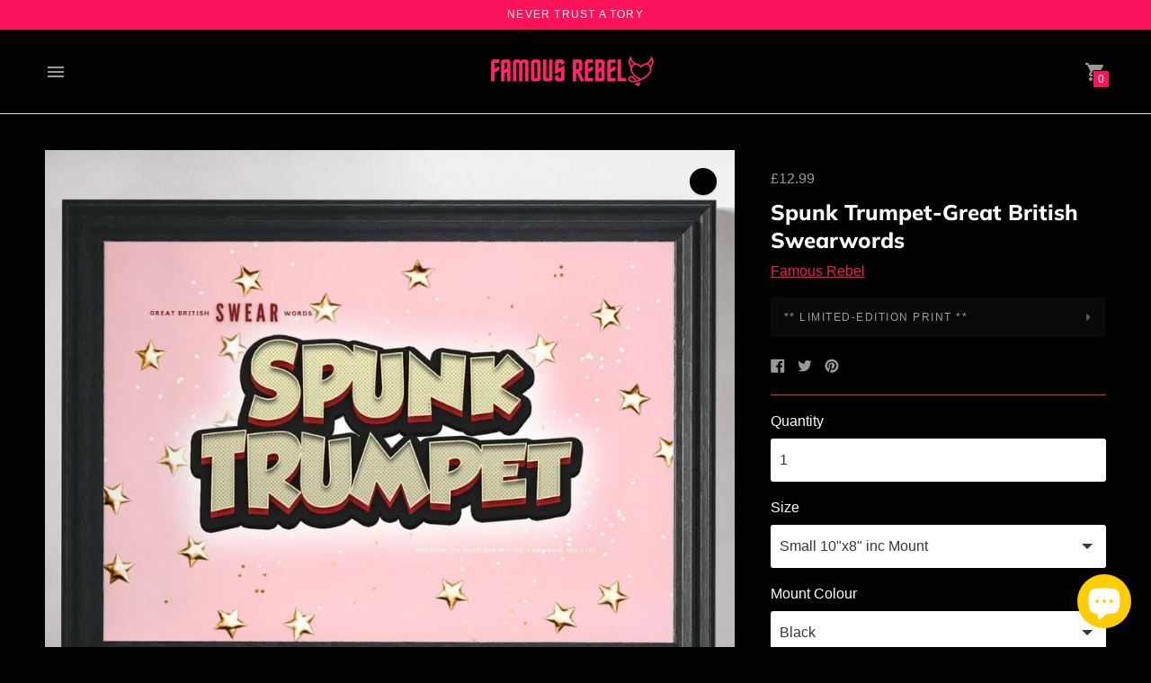

--- FILE ---
content_type: text/html; charset=utf-8
request_url: https://www.famousrebel.com/ja/products/spunk-trumpet-great-british-swearwords
body_size: 43151
content:
<!DOCTYPE html>

<!--
      ___                       ___           ___           ___
     /  /\                     /__/\         /  /\         /  /\
    /  /:/_                    \  \:\       /  /:/        /  /::\
   /  /:/ /\  ___     ___       \  \:\     /  /:/        /  /:/\:\
  /  /:/ /:/ /__/\   /  /\  ___  \  \:\   /  /:/  ___   /  /:/  \:\
 /__/:/ /:/  \  \:\ /  /:/ /__/\  \__\:\ /__/:/  /  /\ /__/:/ \__\:\
 \  \:\/:/    \  \:\  /:/  \  \:\ /  /:/ \  \:\ /  /:/ \  \:\ /  /:/
  \  \::/      \  \:\/:/    \  \:\  /:/   \  \:\  /:/   \  \:\  /:/
   \  \:\       \  \::/      \  \:\/:/     \  \:\/:/     \  \:\/:/
    \  \:\       \__\/        \  \::/       \  \::/       \  \::/
     \__\/                     \__\/         \__\/         \__\/

--------------------------------------------------------------------
#  Context v2.1.1
#  Documentation: https://fluorescent.co/help/context/
#  Purchase: https://themes.shopify.com/themes/context/
#  A product by Fluorescent: https://fluorescent.co/
--------------------------------------------------------------------

-->

<html class="no-js supports-no-cookies" lang="ja" style="--announcement-height: 0px;">
  <head>
    <meta charset="UTF-8">
    <meta name="viewport" content="width=device-width,initial-scale=1">
    <meta name="theme-color" content="#fc125b">
    <link rel="preconnect" href="https://cdn.shopify.com" crossorigin>
    <link rel="canonical" href="https://www.famousrebel.com/ja/products/spunk-trumpet-great-british-swearwords"><link rel="shortcut icon" href="//www.famousrebel.com/cdn/shop/files/Add_a_heading_1_32x32.png?v=1613745806" type="image/png"><title>Spunk Trumpet-Great British Swearwords. Limited-Edition design by
&ndash; Famous Rebel
</title>





  
  
  
  
  




<meta name="description" content="Shop our exclusive Spunk Trumpet-Great British Swearwords. Part of our raunchy Rude Prints collection. High-quality. Individually numbered. 3 sizes. Choice of black/white mount." />
<meta property="og:url" content="https://www.famousrebel.com/ja/products/spunk-trumpet-great-british-swearwords">
<meta property="og:site_name" content="Famous Rebel">
<meta property="og:type" content="product">
<meta property="og:title" content="Spunk Trumpet-Great British Swearwords">
<meta property="og:description" content="Shop our exclusive Spunk Trumpet-Great British Swearwords. Part of our raunchy Rude Prints collection. High-quality. Individually numbered. 3 sizes. Choice of black/white mount.">
<meta property="og:image" content="http://www.famousrebel.com/cdn/shop/products/Spunk-Trumpet-Great-British-Swearwords-Famous-Rebel_1024x.jpg?v=1657628462">
<meta property="og:image:secure_url" content="https://www.famousrebel.com/cdn/shop/products/Spunk-Trumpet-Great-British-Swearwords-Famous-Rebel_1024x.jpg?v=1657628462">
<meta property="og:price:amount" content="12.99">
<meta property="og:price:currency" content="GBP">

<meta name="twitter:title" content="Spunk Trumpet-Great British Swearwords">
<meta name="twitter:description" content="Shop our exclusive Spunk Trumpet-Great British Swearwords. Part of our raunchy Rude Prints collection. High-quality. Individually numbered. 3 sizes. Choice of black/white mount.">
<meta name="twitter:card" content="summary_large_image">
<meta name="twitter:image" content="https://www.famousrebel.com/cdn/shop/products/Spunk-Trumpet-Great-British-Swearwords-Famous-Rebel_1024x.jpg?v=1657628462">
<meta name="twitter:image:width" content="480">
<meta name="twitter:image:height" content="480">


<script type="application/json" data-search-settings>
  {
    "limit": 6,
    "show_articles": false,
    "show_pages": true
  }
</script>

<script>
  console.log('Context v2.1.1 by Fluorescent');

  document.documentElement.className = document.documentElement.className.replace('no-js', '');

  window.theme = {
    version: 'v2.1.1',
    strings: {
      name: "Famous Rebel",
      accessibility: {
        play_video: "Play",
        pause_video: "Pause",
        carousel_select_js: "Move carousel to slide"
      },
      addToCart: "Add to Cart",
      soldOut: "Sold Out",
      unavailable: "Unavailable",
      quickCartCheckout: "Go to Checkout",
      cart: {
        general: {
          currency: "Currency",
          empty: "Your cart is currently empty."
        }
      },
      general: {
        menu: {
          logout: "Logout",
          login_register: "Login \/ Register"
        },
        products: {
          recently_viewed: "Recently Viewed",
          no_recently_viewed: "No recently viewed items."
        }
      },
      products: {
        product: {
          view: "View the full product",
          unavailable: "Unavailable",
          unitPrice: "Unit price",
          unitPriceSeparator: "per",
          sku: "SKU"
        }
      },
      layout: {
        cart: {
          title: "Cart"
        }
      },
      search: {
        headings: {
          articles: "Articles",
          pages: "Pages",
          products: "Products"
        },
        view_all: "View all"
      }
    },
    moneyFormat: "\u003cspan class=money\u003e£{{amount}}\u003c\/span\u003e",
    routes: {
      root: "/ja",
      cart: {
        base: "/ja/cart",
        add: "/ja/cart/add",
        change: "/ja/cart/change",
        clear: "/ja/cart/clear",
        // Manual routes until Shopify adds support
        shipping: "/ja/cart/shipping_rates",
      },
      // Manual routes until Shopify adds support
      products: "/ja/products",
      productRecommendations: "/ja/recommendations/products",
      predictive_search_url: '/ja/search/suggest'
    }
  }

  
</script>
<style>
  @font-face {
  font-family: Manuale;
  font-weight: 500;
  font-style: normal;
  font-display: swap;
  src: url("//www.famousrebel.com/cdn/fonts/manuale/manuale_n5.b7bdb9a971a6be1fa7763f193cefc153d97e00d6.woff2") format("woff2"),
       url("//www.famousrebel.com/cdn/fonts/manuale/manuale_n5.fcfd63561360bfad93916fed966e0e0c1e64bcb2.woff") format("woff");
}


  @font-face {
  font-family: Muli;
  font-weight: 800;
  font-style: normal;
  font-display: swap;
  src: url("//www.famousrebel.com/cdn/fonts/muli/muli_n8.0235752f433990abe1f2c7555d19b86ae6eb8a1c.woff2") format("woff2"),
       url("//www.famousrebel.com/cdn/fonts/muli/muli_n8.ddbd0eed949d5df233e7d3883337932038a076a6.woff") format("woff");
}

  @font-face {
  font-family: Muli;
  font-weight: 900;
  font-style: normal;
  font-display: swap;
  src: url("//www.famousrebel.com/cdn/fonts/muli/muli_n9.7d66dc53f2718d25858080de2e0ed540c07d1bad.woff2") format("woff2"),
       url("//www.famousrebel.com/cdn/fonts/muli/muli_n9.73693cff699117abf881b7381fb75f2bb2c48ced.woff") format("woff");
}

  @font-face {
  font-family: Muli;
  font-weight: 800;
  font-style: italic;
  font-display: swap;
  src: url("//www.famousrebel.com/cdn/fonts/muli/muli_i8.422be35a6ce34cf84f486c04010583ac86dede96.woff2") format("woff2"),
       url("//www.famousrebel.com/cdn/fonts/muli/muli_i8.1c4bb64f3a2112c8c7407ea04db5cd693235eb75.woff") format("woff");
}


  
  
  
  

  :root {
    --color-accent: #fc125b;
    --color-text: #ffffff;
    --color-text-meta: rgba(255, 255, 255, 0.6);
    --color-button-text: #ffffff;
    --color-bg: #000000;
    --color-bg-transparent: rgba(0, 0, 0, 0.8);
    --color-bg-meta: #0a0a0a;
    --color-bg-meta-darker: #000000;
    --color-border: #fc125b;
    --color-input: #ffffff;
    --color-input-text: #363636;
    --color-input-bg-hover: rgba(54, 54, 54, 0.05);
    --color-secondary-button: #ffd000;
    --color-secondary-button-darker: #e6bb00;
    --color-secondary-button-text: #ffffff;
    --color-sale-badge: #ff0000;
    --color-success-message: #e2e2e2;
    --color-error-message: #b6534c;

    --color-header-text: #363636;
    --color-header-bg: #000000;
    --color-header-border: #e2e2e2;
    --color-header-icon: #9a9a9a;

    --color-contrast-text: #ffffff;
    --color-contrast-text-meta: rgba(255, 255, 255, 0.6);
    --color-contrast-bg: rgba(0,0,0,0);
    --color-contrast-bg-meta: rgba(10, 10, 10, 0.0);
    --color-contrast-bg-meta-darker: rgba(0, 0, 0, 0.0);
    --color-contrast-border: #e2e2e2;
    --color-contrast-input: #ffffff;
    --color-contrast-input-text: #363636;

    --color-navigation-text: #3d3d3d;
    --color-navigation-text-meta: rgba(61, 61, 61, 0.6);
    --color-navigation-bg: #fafafa;
    --color-navigation-bg-meta: #f0f0f0;
    --color-navigation-bg-darker: #ededed;
    --color-navigation-border: #e6e6e6;
    --color-navigation-feature: #ffffff;

    --color-drawer-text: #ffffff;
    --color-drawer-text-meta: rgba(255, 255, 255, 0.6);
    --color-drawer-bg: #212121;
    --color-drawer-bg-meta: #2b2b2b;
    --color-drawer-border: #434343;
    --color-drawer-bg-hover: rgba(255, 255, 255, 0.05);

    --color-footer-text: #ffffff;
    --color-footer-text-meta: rgba(255, 255, 255, 0.6);
    --color-footer-bg: #fc125b;
    --color-footer-border: #e2e2e2;
    --color-footer-input: #ffffff;
    --color-footer-input-text: #757575;

    --color-bg-overlay: rgba(255, 255, 255, 0.25);
    --color-transparent-body: rgba(255, 255, 255, 0.5);

    --font-logo: Manuale, serif;
    --font-logo-weight: 500;
    --font-logo-style: normal;

    --font-heading: Muli, sans-serif;
    --font-heading-weight: 800;
    --font-heading-style: normal;
    --font-heading-bold-weight: 900;

    --font-body: "system_ui", -apple-system, 'Segoe UI', Roboto, 'Helvetica Neue', 'Noto Sans', 'Liberation Sans', Arial, sans-serif, 'Apple Color Emoji', 'Segoe UI Emoji', 'Segoe UI Symbol', 'Noto Color Emoji';
    --font-body-weight: 400;
    --font-body-style: normal;
    --font-body-bold-weight: bold;

    --font-size-body-extra-small: 12px;
    --font-size-body-small: 14px;
    --font-size-body-base: 16px;
    --font-size-body-large: 18px;
    --font-size-body-extra-large: 21px;

    --font-size-heading-display: 36px;
    --font-size-heading-1: 24px;
    --font-size-heading-2: 21px;
    --font-size-heading-3: 18px;
  }
</style><link href="//www.famousrebel.com/cdn/shop/t/89/assets/theme.css?v=42063832700477464551675932492" rel="stylesheet" type="text/css" media="all" />

    <!-- starapps_scripts_start -->
<!-- This code is automatically managed by StarApps Studio -->
<!-- Please contact support@starapps.studio for any help -->
<script type="application/json" sa-product-json="true">
          {
            "id": 6639114289287,
            "title": "Spunk Trumpet-Great British Swearwords",
            "handle": "spunk-trumpet-great-british-swearwords","product_images": [{ "id":29371767029895,"src":"\/\/www.famousrebel.com\/cdn\/shop\/products\/Spunk-Trumpet-Great-British-Swearwords-Famous-Rebel.jpg?v=1657628462" }  ,  { "id":29371767062663,"src":"\/\/www.famousrebel.com\/cdn\/shop\/products\/Spunk-Trumpet-Great-British-Swearwords-Famous-Rebel-2.jpg?v=1657628463" }  ,  { "id":29371767095431,"src":"\/\/www.famousrebel.com\/cdn\/shop\/products\/Spunk-Trumpet-Great-British-Swearwords-Famous-Rebel-3.jpg?v=1657628464" }  ,  { "id":29371767128199,"src":"\/\/www.famousrebel.com\/cdn\/shop\/products\/Spunk-Trumpet-Great-British-Swearwords-Famous-Rebel-4.jpg?v=1657628465" }  ],
            "media": [{"alt":"-Spunk Trumpet-Great British Swearwords-Famous Rebel","id":21624695062663,"position":1,"preview_image":{"aspect_ratio":1.0,"height":1080,"width":1080,"src":"\/\/www.famousrebel.com\/cdn\/shop\/products\/Spunk-Trumpet-Great-British-Swearwords-Famous-Rebel.jpg?v=1657628462"},"aspect_ratio":1.0,"height":1080,"media_type":"image","src":"\/\/www.famousrebel.com\/cdn\/shop\/products\/Spunk-Trumpet-Great-British-Swearwords-Famous-Rebel.jpg?v=1657628462","width":1080},{"alt":"-Spunk Trumpet-Great British Swearwords-Famous Rebel","id":21624695095431,"position":2,"preview_image":{"aspect_ratio":1.0,"height":1080,"width":1080,"src":"\/\/www.famousrebel.com\/cdn\/shop\/products\/Spunk-Trumpet-Great-British-Swearwords-Famous-Rebel-2.jpg?v=1657628463"},"aspect_ratio":1.0,"height":1080,"media_type":"image","src":"\/\/www.famousrebel.com\/cdn\/shop\/products\/Spunk-Trumpet-Great-British-Swearwords-Famous-Rebel-2.jpg?v=1657628463","width":1080},{"alt":"-Spunk Trumpet-Great British Swearwords-Famous Rebel","id":21624695128199,"position":3,"preview_image":{"aspect_ratio":1.0,"height":1080,"width":1080,"src":"\/\/www.famousrebel.com\/cdn\/shop\/products\/Spunk-Trumpet-Great-British-Swearwords-Famous-Rebel-3.jpg?v=1657628464"},"aspect_ratio":1.0,"height":1080,"media_type":"image","src":"\/\/www.famousrebel.com\/cdn\/shop\/products\/Spunk-Trumpet-Great-British-Swearwords-Famous-Rebel-3.jpg?v=1657628464","width":1080},{"alt":"-Spunk Trumpet-Great British Swearwords-Famous Rebel","id":21624695193735,"position":4,"preview_image":{"aspect_ratio":1.0,"height":1080,"width":1080,"src":"\/\/www.famousrebel.com\/cdn\/shop\/products\/Spunk-Trumpet-Great-British-Swearwords-Famous-Rebel-4.jpg?v=1657628465"},"aspect_ratio":1.0,"height":1080,"media_type":"image","src":"\/\/www.famousrebel.com\/cdn\/shop\/products\/Spunk-Trumpet-Great-British-Swearwords-Famous-Rebel-4.jpg?v=1657628465","width":1080}],"metafields": {},
            "vendor": "Famous Rebel",
            "variants": [{"id":39924707917959,"title":"Small 10\"x8\" inc Mount \/ Black","option1":"Small 10\"x8\" inc Mount","option2":"Black","option3":null,"sku":"","requires_shipping":true,"taxable":false,"featured_image":null,"available":true,"name":"Spunk Trumpet-Great British Swearwords - Small 10\"x8\" inc Mount \/ Black","public_title":"Small 10\"x8\" inc Mount \/ Black","options":["Small 10\"x8\" inc Mount","Black"],"price":1299,"weight":0,"compare_at_price":null,"inventory_management":"shopify","barcode":"","requires_selling_plan":false,"selling_plan_allocations":[]},{"id":39924707983495,"title":"Small 10\"x8\" inc Mount \/ White","option1":"Small 10\"x8\" inc Mount","option2":"White","option3":null,"sku":"","requires_shipping":true,"taxable":false,"featured_image":null,"available":true,"name":"Spunk Trumpet-Great British Swearwords - Small 10\"x8\" inc Mount \/ White","public_title":"Small 10\"x8\" inc Mount \/ White","options":["Small 10\"x8\" inc Mount","White"],"price":1299,"weight":0,"compare_at_price":null,"inventory_management":"shopify","barcode":"","requires_selling_plan":false,"selling_plan_allocations":[]},{"id":39924708049031,"title":"Medium (A3) 11.75\" x 16.5\" inc Mount \/ White","option1":"Medium (A3) 11.75\" x 16.5\" inc Mount","option2":"White","option3":null,"sku":"","requires_shipping":true,"taxable":false,"featured_image":null,"available":true,"name":"Spunk Trumpet-Great British Swearwords - Medium (A3) 11.75\" x 16.5\" inc Mount \/ White","public_title":"Medium (A3) 11.75\" x 16.5\" inc Mount \/ White","options":["Medium (A3) 11.75\" x 16.5\" inc Mount","White"],"price":1999,"weight":0,"compare_at_price":null,"inventory_management":"shopify","barcode":"","requires_selling_plan":false,"selling_plan_allocations":[]},{"id":39924708016263,"title":"Medium (A3) 11.75\" x 16.5\" inc Mount \/ Black","option1":"Medium (A3) 11.75\" x 16.5\" inc Mount","option2":"Black","option3":null,"sku":"","requires_shipping":true,"taxable":false,"featured_image":null,"available":true,"name":"Spunk Trumpet-Great British Swearwords - Medium (A3) 11.75\" x 16.5\" inc Mount \/ Black","public_title":"Medium (A3) 11.75\" x 16.5\" inc Mount \/ Black","options":["Medium (A3) 11.75\" x 16.5\" inc Mount","Black"],"price":1999,"weight":0,"compare_at_price":null,"inventory_management":"shopify","barcode":"","requires_selling_plan":false,"selling_plan_allocations":[]},{"id":39924708114567,"title":"Large (A2) 16.5\" x 23.4\" inc Mount \/ White","option1":"Large (A2) 16.5\" x 23.4\" inc Mount","option2":"White","option3":null,"sku":"","requires_shipping":true,"taxable":false,"featured_image":null,"available":true,"name":"Spunk Trumpet-Great British Swearwords - Large (A2) 16.5\" x 23.4\" inc Mount \/ White","public_title":"Large (A2) 16.5\" x 23.4\" inc Mount \/ White","options":["Large (A2) 16.5\" x 23.4\" inc Mount","White"],"price":2999,"weight":0,"compare_at_price":null,"inventory_management":"shopify","barcode":"","requires_selling_plan":false,"selling_plan_allocations":[]},{"id":39924708081799,"title":"Large (A2) 16.5\" x 23.4\" inc Mount \/ Black","option1":"Large (A2) 16.5\" x 23.4\" inc Mount","option2":"Black","option3":null,"sku":"","requires_shipping":true,"taxable":false,"featured_image":null,"available":true,"name":"Spunk Trumpet-Great British Swearwords - Large (A2) 16.5\" x 23.4\" inc Mount \/ Black","public_title":"Large (A2) 16.5\" x 23.4\" inc Mount \/ Black","options":["Large (A2) 16.5\" x 23.4\" inc Mount","Black"],"price":2999,"weight":0,"compare_at_price":null,"inventory_management":"shopify","barcode":"","requires_selling_plan":false,"selling_plan_allocations":[]}],
            "url": "\/ja\/products\/spunk-trumpet-great-british-swearwords",
            "options": [{"name":"Size","position":1,"values":["Small 10\"x8\" inc Mount","Medium (A3) 11.75\" x 16.5\" inc Mount","Large (A2) 16.5\" x 23.4\" inc Mount"]},{"name":"Mount Colour","position":2,"values":["Black","White"]}],
            "images": ["\/\/www.famousrebel.com\/cdn\/shop\/products\/Spunk-Trumpet-Great-British-Swearwords-Famous-Rebel.jpg?v=1657628462","\/\/www.famousrebel.com\/cdn\/shop\/products\/Spunk-Trumpet-Great-British-Swearwords-Famous-Rebel-2.jpg?v=1657628463","\/\/www.famousrebel.com\/cdn\/shop\/products\/Spunk-Trumpet-Great-British-Swearwords-Famous-Rebel-3.jpg?v=1657628464","\/\/www.famousrebel.com\/cdn\/shop\/products\/Spunk-Trumpet-Great-British-Swearwords-Famous-Rebel-4.jpg?v=1657628465"],
            "featured_image": "\/\/www.famousrebel.com\/cdn\/shop\/products\/Spunk-Trumpet-Great-British-Swearwords-Famous-Rebel.jpg?v=1657628462",
            "tags": ["for her","for him","gifts","non cheesy","rude","unique","Valentine's Day","Wall Art Print"],
            "available": true,
            "price_min": 1299,
            "price_max": 2999,
            "compare_at_price_min": 0,
            "compare_at_price_max": 0}
    </script>
<!-- starapps_scripts_end -->
<script>window.performance && window.performance.mark && window.performance.mark('shopify.content_for_header.start');</script><meta name="google-site-verification" content="Iaab9kjScXkRnZ07IGRtDKXdLlYNOYkKhZB8bjXabbY">
<meta id="shopify-digital-wallet" name="shopify-digital-wallet" content="/11748835394/digital_wallets/dialog">
<meta name="shopify-checkout-api-token" content="29aa0a8c4556775e5fa317462ef2661f">
<meta id="in-context-paypal-metadata" data-shop-id="11748835394" data-venmo-supported="false" data-environment="production" data-locale="ja_JP" data-paypal-v4="true" data-currency="GBP">
<link rel="alternate" hreflang="x-default" href="https://www.famousrebel.com/products/spunk-trumpet-great-british-swearwords">
<link rel="alternate" hreflang="en" href="https://www.famousrebel.com/products/spunk-trumpet-great-british-swearwords">
<link rel="alternate" hreflang="es" href="https://www.famousrebel.com/es/products/spunk-trumpet-great-british-swearwords">
<link rel="alternate" hreflang="fr" href="https://www.famousrebel.com/fr/products/spunk-trumpet-great-british-swearwords">
<link rel="alternate" hreflang="ja" href="https://www.famousrebel.com/ja/products/spunk-trumpet-great-british-swearwords">
<link rel="alternate" hreflang="zh-Hans" href="https://www.famousrebel.com/zh/products/spunk-trumpet-great-british-swearwords">
<link rel="alternate" hreflang="zh-Hans-CN" href="https://www.famousrebel.com/zh-cn/products/spunk-trumpet-great-british-swearwords">
<link rel="alternate" hreflang="zh-Hans-AD" href="https://www.famousrebel.com/zh/products/spunk-trumpet-great-british-swearwords">
<link rel="alternate" hreflang="zh-Hans-AT" href="https://www.famousrebel.com/zh/products/spunk-trumpet-great-british-swearwords">
<link rel="alternate" hreflang="zh-Hans-AX" href="https://www.famousrebel.com/zh/products/spunk-trumpet-great-british-swearwords">
<link rel="alternate" hreflang="zh-Hans-BE" href="https://www.famousrebel.com/zh/products/spunk-trumpet-great-british-swearwords">
<link rel="alternate" hreflang="zh-Hans-BL" href="https://www.famousrebel.com/zh/products/spunk-trumpet-great-british-swearwords">
<link rel="alternate" hreflang="zh-Hans-CY" href="https://www.famousrebel.com/zh/products/spunk-trumpet-great-british-swearwords">
<link rel="alternate" hreflang="zh-Hans-DE" href="https://www.famousrebel.com/zh/products/spunk-trumpet-great-british-swearwords">
<link rel="alternate" hreflang="zh-Hans-EE" href="https://www.famousrebel.com/zh/products/spunk-trumpet-great-british-swearwords">
<link rel="alternate" hreflang="zh-Hans-ES" href="https://www.famousrebel.com/zh/products/spunk-trumpet-great-british-swearwords">
<link rel="alternate" hreflang="zh-Hans-FI" href="https://www.famousrebel.com/zh/products/spunk-trumpet-great-british-swearwords">
<link rel="alternate" hreflang="zh-Hans-FR" href="https://www.famousrebel.com/zh/products/spunk-trumpet-great-british-swearwords">
<link rel="alternate" hreflang="zh-Hans-GB" href="https://www.famousrebel.com/zh/products/spunk-trumpet-great-british-swearwords">
<link rel="alternate" hreflang="zh-Hans-GF" href="https://www.famousrebel.com/zh/products/spunk-trumpet-great-british-swearwords">
<link rel="alternate" hreflang="zh-Hans-GP" href="https://www.famousrebel.com/zh/products/spunk-trumpet-great-british-swearwords">
<link rel="alternate" hreflang="zh-Hans-GR" href="https://www.famousrebel.com/zh/products/spunk-trumpet-great-british-swearwords">
<link rel="alternate" hreflang="zh-Hans-IE" href="https://www.famousrebel.com/zh/products/spunk-trumpet-great-british-swearwords">
<link rel="alternate" hreflang="zh-Hans-IT" href="https://www.famousrebel.com/zh/products/spunk-trumpet-great-british-swearwords">
<link rel="alternate" hreflang="zh-Hans-LT" href="https://www.famousrebel.com/zh/products/spunk-trumpet-great-british-swearwords">
<link rel="alternate" hreflang="zh-Hans-LU" href="https://www.famousrebel.com/zh/products/spunk-trumpet-great-british-swearwords">
<link rel="alternate" hreflang="zh-Hans-LV" href="https://www.famousrebel.com/zh/products/spunk-trumpet-great-british-swearwords">
<link rel="alternate" hreflang="zh-Hans-MC" href="https://www.famousrebel.com/zh/products/spunk-trumpet-great-british-swearwords">
<link rel="alternate" hreflang="zh-Hans-ME" href="https://www.famousrebel.com/zh/products/spunk-trumpet-great-british-swearwords">
<link rel="alternate" hreflang="zh-Hans-MF" href="https://www.famousrebel.com/zh/products/spunk-trumpet-great-british-swearwords">
<link rel="alternate" hreflang="zh-Hans-MQ" href="https://www.famousrebel.com/zh/products/spunk-trumpet-great-british-swearwords">
<link rel="alternate" hreflang="zh-Hans-MT" href="https://www.famousrebel.com/zh/products/spunk-trumpet-great-british-swearwords">
<link rel="alternate" hreflang="zh-Hans-NL" href="https://www.famousrebel.com/zh/products/spunk-trumpet-great-british-swearwords">
<link rel="alternate" hreflang="zh-Hans-PM" href="https://www.famousrebel.com/zh/products/spunk-trumpet-great-british-swearwords">
<link rel="alternate" hreflang="zh-Hans-PT" href="https://www.famousrebel.com/zh/products/spunk-trumpet-great-british-swearwords">
<link rel="alternate" hreflang="zh-Hans-RE" href="https://www.famousrebel.com/zh/products/spunk-trumpet-great-british-swearwords">
<link rel="alternate" hreflang="zh-Hans-SI" href="https://www.famousrebel.com/zh/products/spunk-trumpet-great-british-swearwords">
<link rel="alternate" hreflang="zh-Hans-SK" href="https://www.famousrebel.com/zh/products/spunk-trumpet-great-british-swearwords">
<link rel="alternate" hreflang="zh-Hans-SM" href="https://www.famousrebel.com/zh/products/spunk-trumpet-great-british-swearwords">
<link rel="alternate" hreflang="zh-Hans-TF" href="https://www.famousrebel.com/zh/products/spunk-trumpet-great-british-swearwords">
<link rel="alternate" hreflang="zh-Hans-US" href="https://www.famousrebel.com/zh/products/spunk-trumpet-great-british-swearwords">
<link rel="alternate" hreflang="zh-Hans-VA" href="https://www.famousrebel.com/zh/products/spunk-trumpet-great-british-swearwords">
<link rel="alternate" hreflang="zh-Hans-XK" href="https://www.famousrebel.com/zh/products/spunk-trumpet-great-british-swearwords">
<link rel="alternate" hreflang="zh-Hans-YT" href="https://www.famousrebel.com/zh/products/spunk-trumpet-great-british-swearwords">
<link rel="alternate" type="application/json+oembed" href="https://www.famousrebel.com/ja/products/spunk-trumpet-great-british-swearwords.oembed">
<script async="async" src="/checkouts/internal/preloads.js?locale=ja-GB"></script>
<link rel="preconnect" href="https://shop.app" crossorigin="anonymous">
<script async="async" src="https://shop.app/checkouts/internal/preloads.js?locale=ja-GB&shop_id=11748835394" crossorigin="anonymous"></script>
<script id="apple-pay-shop-capabilities" type="application/json">{"shopId":11748835394,"countryCode":"GB","currencyCode":"GBP","merchantCapabilities":["supports3DS"],"merchantId":"gid:\/\/shopify\/Shop\/11748835394","merchantName":"Famous Rebel","requiredBillingContactFields":["postalAddress","email"],"requiredShippingContactFields":["postalAddress","email"],"shippingType":"shipping","supportedNetworks":["visa","maestro","masterCard","amex","discover","elo"],"total":{"type":"pending","label":"Famous Rebel","amount":"1.00"},"shopifyPaymentsEnabled":true,"supportsSubscriptions":true}</script>
<script id="shopify-features" type="application/json">{"accessToken":"29aa0a8c4556775e5fa317462ef2661f","betas":["rich-media-storefront-analytics"],"domain":"www.famousrebel.com","predictiveSearch":true,"shopId":11748835394,"locale":"ja"}</script>
<script>var Shopify = Shopify || {};
Shopify.shop = "black-bloc.myshopify.com";
Shopify.locale = "ja";
Shopify.currency = {"active":"GBP","rate":"1.0"};
Shopify.country = "GB";
Shopify.theme = {"name":" Live Site 09.02.23","id":123706933383,"schema_name":"Context","schema_version":"2.1.1","theme_store_id":870,"role":"main"};
Shopify.theme.handle = "null";
Shopify.theme.style = {"id":null,"handle":null};
Shopify.cdnHost = "www.famousrebel.com/cdn";
Shopify.routes = Shopify.routes || {};
Shopify.routes.root = "/ja/";</script>
<script type="module">!function(o){(o.Shopify=o.Shopify||{}).modules=!0}(window);</script>
<script>!function(o){function n(){var o=[];function n(){o.push(Array.prototype.slice.apply(arguments))}return n.q=o,n}var t=o.Shopify=o.Shopify||{};t.loadFeatures=n(),t.autoloadFeatures=n()}(window);</script>
<script>
  window.ShopifyPay = window.ShopifyPay || {};
  window.ShopifyPay.apiHost = "shop.app\/pay";
  window.ShopifyPay.redirectState = null;
</script>
<script id="shop-js-analytics" type="application/json">{"pageType":"product"}</script>
<script defer="defer" async type="module" src="//www.famousrebel.com/cdn/shopifycloud/shop-js/modules/v2/client.init-shop-cart-sync_CRO8OuKI.ja.esm.js"></script>
<script defer="defer" async type="module" src="//www.famousrebel.com/cdn/shopifycloud/shop-js/modules/v2/chunk.common_A56sv42F.esm.js"></script>
<script type="module">
  await import("//www.famousrebel.com/cdn/shopifycloud/shop-js/modules/v2/client.init-shop-cart-sync_CRO8OuKI.ja.esm.js");
await import("//www.famousrebel.com/cdn/shopifycloud/shop-js/modules/v2/chunk.common_A56sv42F.esm.js");

  window.Shopify.SignInWithShop?.initShopCartSync?.({"fedCMEnabled":true,"windoidEnabled":true});

</script>
<script>
  window.Shopify = window.Shopify || {};
  if (!window.Shopify.featureAssets) window.Shopify.featureAssets = {};
  window.Shopify.featureAssets['shop-js'] = {"shop-cart-sync":["modules/v2/client.shop-cart-sync_Rbupk0-S.ja.esm.js","modules/v2/chunk.common_A56sv42F.esm.js"],"init-fed-cm":["modules/v2/client.init-fed-cm_Brlme73P.ja.esm.js","modules/v2/chunk.common_A56sv42F.esm.js"],"shop-button":["modules/v2/client.shop-button_CAOYMen2.ja.esm.js","modules/v2/chunk.common_A56sv42F.esm.js"],"shop-cash-offers":["modules/v2/client.shop-cash-offers_ivvZeP39.ja.esm.js","modules/v2/chunk.common_A56sv42F.esm.js","modules/v2/chunk.modal_ILhUGby7.esm.js"],"init-windoid":["modules/v2/client.init-windoid_BLzf7E_S.ja.esm.js","modules/v2/chunk.common_A56sv42F.esm.js"],"init-shop-email-lookup-coordinator":["modules/v2/client.init-shop-email-lookup-coordinator_Dz-pgYZI.ja.esm.js","modules/v2/chunk.common_A56sv42F.esm.js"],"shop-toast-manager":["modules/v2/client.shop-toast-manager_BRuj-JEc.ja.esm.js","modules/v2/chunk.common_A56sv42F.esm.js"],"shop-login-button":["modules/v2/client.shop-login-button_DgSCIKnN.ja.esm.js","modules/v2/chunk.common_A56sv42F.esm.js","modules/v2/chunk.modal_ILhUGby7.esm.js"],"avatar":["modules/v2/client.avatar_BTnouDA3.ja.esm.js"],"pay-button":["modules/v2/client.pay-button_CxybczQF.ja.esm.js","modules/v2/chunk.common_A56sv42F.esm.js"],"init-shop-cart-sync":["modules/v2/client.init-shop-cart-sync_CRO8OuKI.ja.esm.js","modules/v2/chunk.common_A56sv42F.esm.js"],"init-customer-accounts":["modules/v2/client.init-customer-accounts_B7JfRd7a.ja.esm.js","modules/v2/client.shop-login-button_DgSCIKnN.ja.esm.js","modules/v2/chunk.common_A56sv42F.esm.js","modules/v2/chunk.modal_ILhUGby7.esm.js"],"init-shop-for-new-customer-accounts":["modules/v2/client.init-shop-for-new-customer-accounts_DuVdZwgs.ja.esm.js","modules/v2/client.shop-login-button_DgSCIKnN.ja.esm.js","modules/v2/chunk.common_A56sv42F.esm.js","modules/v2/chunk.modal_ILhUGby7.esm.js"],"init-customer-accounts-sign-up":["modules/v2/client.init-customer-accounts-sign-up_Bo1CzG-w.ja.esm.js","modules/v2/client.shop-login-button_DgSCIKnN.ja.esm.js","modules/v2/chunk.common_A56sv42F.esm.js","modules/v2/chunk.modal_ILhUGby7.esm.js"],"checkout-modal":["modules/v2/client.checkout-modal_B2T2_lCJ.ja.esm.js","modules/v2/chunk.common_A56sv42F.esm.js","modules/v2/chunk.modal_ILhUGby7.esm.js"],"shop-follow-button":["modules/v2/client.shop-follow-button_Bkz4TQZn.ja.esm.js","modules/v2/chunk.common_A56sv42F.esm.js","modules/v2/chunk.modal_ILhUGby7.esm.js"],"lead-capture":["modules/v2/client.lead-capture_C6eAi-6_.ja.esm.js","modules/v2/chunk.common_A56sv42F.esm.js","modules/v2/chunk.modal_ILhUGby7.esm.js"],"shop-login":["modules/v2/client.shop-login_QcPsljo4.ja.esm.js","modules/v2/chunk.common_A56sv42F.esm.js","modules/v2/chunk.modal_ILhUGby7.esm.js"],"payment-terms":["modules/v2/client.payment-terms_Dt9LCeZF.ja.esm.js","modules/v2/chunk.common_A56sv42F.esm.js","modules/v2/chunk.modal_ILhUGby7.esm.js"]};
</script>
<script>(function() {
  var isLoaded = false;
  function asyncLoad() {
    if (isLoaded) return;
    isLoaded = true;
    var urls = ["\/\/cdn.shopify.com\/proxy\/b3a78bb40a8c863e67322b18b589d137015fc3645f3aad27703c90e2ea6a65e9\/shopify-script-tags.s3.eu-west-1.amazonaws.com\/smartseo\/instantpage.js?shop=black-bloc.myshopify.com\u0026sp-cache-control=cHVibGljLCBtYXgtYWdlPTkwMA"];
    for (var i = 0; i < urls.length; i++) {
      var s = document.createElement('script');
      s.type = 'text/javascript';
      s.async = true;
      s.src = urls[i];
      var x = document.getElementsByTagName('script')[0];
      x.parentNode.insertBefore(s, x);
    }
  };
  if(window.attachEvent) {
    window.attachEvent('onload', asyncLoad);
  } else {
    window.addEventListener('load', asyncLoad, false);
  }
})();</script>
<script id="__st">var __st={"a":11748835394,"offset":0,"reqid":"6ae13b27-340f-4ae6-bfe1-9cce7f6e5ce1-1768464472","pageurl":"www.famousrebel.com\/ja\/products\/spunk-trumpet-great-british-swearwords","u":"6860cf67be93","p":"product","rtyp":"product","rid":6639114289287};</script>
<script>window.ShopifyPaypalV4VisibilityTracking = true;</script>
<script id="captcha-bootstrap">!function(){'use strict';const t='contact',e='account',n='new_comment',o=[[t,t],['blogs',n],['comments',n],[t,'customer']],c=[[e,'customer_login'],[e,'guest_login'],[e,'recover_customer_password'],[e,'create_customer']],r=t=>t.map((([t,e])=>`form[action*='/${t}']:not([data-nocaptcha='true']) input[name='form_type'][value='${e}']`)).join(','),a=t=>()=>t?[...document.querySelectorAll(t)].map((t=>t.form)):[];function s(){const t=[...o],e=r(t);return a(e)}const i='password',u='form_key',d=['recaptcha-v3-token','g-recaptcha-response','h-captcha-response',i],f=()=>{try{return window.sessionStorage}catch{return}},m='__shopify_v',_=t=>t.elements[u];function p(t,e,n=!1){try{const o=window.sessionStorage,c=JSON.parse(o.getItem(e)),{data:r}=function(t){const{data:e,action:n}=t;return t[m]||n?{data:e,action:n}:{data:t,action:n}}(c);for(const[e,n]of Object.entries(r))t.elements[e]&&(t.elements[e].value=n);n&&o.removeItem(e)}catch(o){console.error('form repopulation failed',{error:o})}}const l='form_type',E='cptcha';function T(t){t.dataset[E]=!0}const w=window,h=w.document,L='Shopify',v='ce_forms',y='captcha';let A=!1;((t,e)=>{const n=(g='f06e6c50-85a8-45c8-87d0-21a2b65856fe',I='https://cdn.shopify.com/shopifycloud/storefront-forms-hcaptcha/ce_storefront_forms_captcha_hcaptcha.v1.5.2.iife.js',D={infoText:'hCaptchaによる保護',privacyText:'プライバシー',termsText:'利用規約'},(t,e,n)=>{const o=w[L][v],c=o.bindForm;if(c)return c(t,g,e,D).then(n);var r;o.q.push([[t,g,e,D],n]),r=I,A||(h.body.append(Object.assign(h.createElement('script'),{id:'captcha-provider',async:!0,src:r})),A=!0)});var g,I,D;w[L]=w[L]||{},w[L][v]=w[L][v]||{},w[L][v].q=[],w[L][y]=w[L][y]||{},w[L][y].protect=function(t,e){n(t,void 0,e),T(t)},Object.freeze(w[L][y]),function(t,e,n,w,h,L){const[v,y,A,g]=function(t,e,n){const i=e?o:[],u=t?c:[],d=[...i,...u],f=r(d),m=r(i),_=r(d.filter((([t,e])=>n.includes(e))));return[a(f),a(m),a(_),s()]}(w,h,L),I=t=>{const e=t.target;return e instanceof HTMLFormElement?e:e&&e.form},D=t=>v().includes(t);t.addEventListener('submit',(t=>{const e=I(t);if(!e)return;const n=D(e)&&!e.dataset.hcaptchaBound&&!e.dataset.recaptchaBound,o=_(e),c=g().includes(e)&&(!o||!o.value);(n||c)&&t.preventDefault(),c&&!n&&(function(t){try{if(!f())return;!function(t){const e=f();if(!e)return;const n=_(t);if(!n)return;const o=n.value;o&&e.removeItem(o)}(t);const e=Array.from(Array(32),(()=>Math.random().toString(36)[2])).join('');!function(t,e){_(t)||t.append(Object.assign(document.createElement('input'),{type:'hidden',name:u})),t.elements[u].value=e}(t,e),function(t,e){const n=f();if(!n)return;const o=[...t.querySelectorAll(`input[type='${i}']`)].map((({name:t})=>t)),c=[...d,...o],r={};for(const[a,s]of new FormData(t).entries())c.includes(a)||(r[a]=s);n.setItem(e,JSON.stringify({[m]:1,action:t.action,data:r}))}(t,e)}catch(e){console.error('failed to persist form',e)}}(e),e.submit())}));const S=(t,e)=>{t&&!t.dataset[E]&&(n(t,e.some((e=>e===t))),T(t))};for(const o of['focusin','change'])t.addEventListener(o,(t=>{const e=I(t);D(e)&&S(e,y())}));const B=e.get('form_key'),M=e.get(l),P=B&&M;t.addEventListener('DOMContentLoaded',(()=>{const t=y();if(P)for(const e of t)e.elements[l].value===M&&p(e,B);[...new Set([...A(),...v().filter((t=>'true'===t.dataset.shopifyCaptcha))])].forEach((e=>S(e,t)))}))}(h,new URLSearchParams(w.location.search),n,t,e,['guest_login'])})(!1,!0)}();</script>
<script integrity="sha256-4kQ18oKyAcykRKYeNunJcIwy7WH5gtpwJnB7kiuLZ1E=" data-source-attribution="shopify.loadfeatures" defer="defer" src="//www.famousrebel.com/cdn/shopifycloud/storefront/assets/storefront/load_feature-a0a9edcb.js" crossorigin="anonymous"></script>
<script crossorigin="anonymous" defer="defer" src="//www.famousrebel.com/cdn/shopifycloud/storefront/assets/shopify_pay/storefront-65b4c6d7.js?v=20250812"></script>
<script data-source-attribution="shopify.dynamic_checkout.dynamic.init">var Shopify=Shopify||{};Shopify.PaymentButton=Shopify.PaymentButton||{isStorefrontPortableWallets:!0,init:function(){window.Shopify.PaymentButton.init=function(){};var t=document.createElement("script");t.src="https://www.famousrebel.com/cdn/shopifycloud/portable-wallets/latest/portable-wallets.ja.js",t.type="module",document.head.appendChild(t)}};
</script>
<script data-source-attribution="shopify.dynamic_checkout.buyer_consent">
  function portableWalletsHideBuyerConsent(e){var t=document.getElementById("shopify-buyer-consent"),n=document.getElementById("shopify-subscription-policy-button");t&&n&&(t.classList.add("hidden"),t.setAttribute("aria-hidden","true"),n.removeEventListener("click",e))}function portableWalletsShowBuyerConsent(e){var t=document.getElementById("shopify-buyer-consent"),n=document.getElementById("shopify-subscription-policy-button");t&&n&&(t.classList.remove("hidden"),t.removeAttribute("aria-hidden"),n.addEventListener("click",e))}window.Shopify?.PaymentButton&&(window.Shopify.PaymentButton.hideBuyerConsent=portableWalletsHideBuyerConsent,window.Shopify.PaymentButton.showBuyerConsent=portableWalletsShowBuyerConsent);
</script>
<script>
  function portableWalletsCleanup(e){e&&e.src&&console.error("Failed to load portable wallets script "+e.src);var t=document.querySelectorAll("shopify-accelerated-checkout .shopify-payment-button__skeleton, shopify-accelerated-checkout-cart .wallet-cart-button__skeleton"),e=document.getElementById("shopify-buyer-consent");for(let e=0;e<t.length;e++)t[e].remove();e&&e.remove()}function portableWalletsNotLoadedAsModule(e){e instanceof ErrorEvent&&"string"==typeof e.message&&e.message.includes("import.meta")&&"string"==typeof e.filename&&e.filename.includes("portable-wallets")&&(window.removeEventListener("error",portableWalletsNotLoadedAsModule),window.Shopify.PaymentButton.failedToLoad=e,"loading"===document.readyState?document.addEventListener("DOMContentLoaded",window.Shopify.PaymentButton.init):window.Shopify.PaymentButton.init())}window.addEventListener("error",portableWalletsNotLoadedAsModule);
</script>

<script type="module" src="https://www.famousrebel.com/cdn/shopifycloud/portable-wallets/latest/portable-wallets.ja.js" onError="portableWalletsCleanup(this)" crossorigin="anonymous"></script>
<script nomodule>
  document.addEventListener("DOMContentLoaded", portableWalletsCleanup);
</script>

<link id="shopify-accelerated-checkout-styles" rel="stylesheet" media="screen" href="https://www.famousrebel.com/cdn/shopifycloud/portable-wallets/latest/accelerated-checkout-backwards-compat.css" crossorigin="anonymous">
<style id="shopify-accelerated-checkout-cart">
        #shopify-buyer-consent {
  margin-top: 1em;
  display: inline-block;
  width: 100%;
}

#shopify-buyer-consent.hidden {
  display: none;
}

#shopify-subscription-policy-button {
  background: none;
  border: none;
  padding: 0;
  text-decoration: underline;
  font-size: inherit;
  cursor: pointer;
}

#shopify-subscription-policy-button::before {
  box-shadow: none;
}

      </style>

<script>window.performance && window.performance.mark && window.performance.mark('shopify.content_for_header.end');</script>
  

<script>
  document.addEventListener("DOMContentLoaded", function(event) {
    const style = document.getElementById('wsg-custom-style');
    if (typeof window.isWsgCustomer != "undefined" && isWsgCustomer) {
      style.innerHTML = `
        ${style.innerHTML}
        /* A friend of hideWsg - this will _show_ only for wsg customers. Add class to an element to use */
        .showWsg {
          display: unset;
        }
        /* wholesale only CSS */
        .additional-checkout-buttons, .shopify-payment-button {
          display: none !important;
        }
        .wsg-proxy-container select {
          background-color: 
          ${
            document.querySelector('input').style.backgroundColor
            ? document.querySelector('input').style.backgroundColor
            : 'white'
          } !important;
        }
        `;
    }

    if (
      typeof window.embedButtonBg !== undefined
      && typeof window.embedButtonText !== undefined
      && window.embedButtonBg !== window.embedButtonText
    ) {
      style.innerHTML = `
        ${style.innerHTML}
        .wsg-button-fix {
          background: ${embedButtonBg} !important;
          border-color: ${embedButtonBg} !important;
          color: ${embedButtonText} !important;
        }
        `;
    }

    //=========================
    //         CUSTOM JS
    //==========================
    if (document.querySelector(".wsg-proxy-container")) {
      initNodeObserver(wsgCustomJs);
    }
  })

  function wsgCustomJs() {
    //update button classes
    const button = document.querySelectorAll(".wsg-button-fix");
    let buttonClass = "xxButtonClassesHerexx";
    buttonClass = buttonClass.split(" ");
    for (let i = 0; i < button.length; i++) {
      button[i].classList.add(...buttonClass);
    }
    //wsgCustomJs window placeholder
    //update secondary btn color on proxy cart
    if(document.getElementById("wsg-checkout-one")) {
      const checkoutButton = document.getElementById("wsg-checkout-one");
      let wsgBtnColor = window.getComputedStyle(checkoutButton).backgroundColor;
      let wsgBtnBackground = "none";
      let wsgBtnBorder = "thin solid " + wsgBtnColor;
      let wsgBtnPadding = window.getComputedStyle(checkoutButton).padding;
      let spofBtn = document.querySelectorAll(".spof-btn");
      for (let i = 0; i < spofBtn.length; i++) {
        spofBtn[i].style.background = wsgBtnBackground;
        spofBtn[i].style.color = wsgBtnColor;
        spofBtn[i].style.border = wsgBtnBorder;
        spofBtn[i].style.padding = wsgBtnPadding;
      }
    }

    //update Quick Order Form label
    if (embedSPOFLabel) {
      document.querySelectorAll(".spof-btn").forEach(function(spofBtn) {
        spofBtn.removeAttribute("data-translation-selector");
        spofBtn.innerHTML = embedSPOFLabel;
      });
    }
  }

  function initNodeObserver(onChangeNodeCallback) {
    // Select the node that will be observed for mutations
    const targetNode = document.querySelector(".wsg-proxy-container");

    // Options for the observer (which mutations to observe)
    const config = { attributes: true, childList: true, subtree: true };

    // Callback function to execute when mutations are observed
    const callback = function (mutationsList, observer) {
      for(const mutation of mutationsList) {
        if (mutation.type === 'childList') {
          onChangeNodeCallback();
          observer.disconnect();
        }
      }
    };

    // Create an observer instance linked to the callback function
    const observer = new MutationObserver(callback);
    // Start observing the target node for configured mutations
    observer.observe(targetNode, config);
  }
</script>

  

  <style id="wsg-custom-style">
    /* A friend of hideWsg - this will _show_ only for wsg customers. Add class to an element to use */
    .showWsg {
      display: none;
    }
    /* Signup/login */
    #wsg-signup select,
    #wsg-signup input,
    #wsg-signup textarea {
      height: 46px;
      border: thin solid #d1d1d1;
      padding: 6px 10px;
    }
    #wsg-signup textarea {
      min-height: 100px;
    }
    .wsg-login-input {
      height: 46px;
      border: thin solid #d1d1d1;
      padding: 6px 10px;
    }
    #wsg-signup select {
    }
  /*   Quick Order Form */
    .wsg-table td {
     border: none;
     min-width: 150px;
    }
    .wsg-table tr {
     border-bottom: thin solid #d1d1d1; 
      border-left: none;
    }
    .wsg-table input[type="number"] {
      border: thin solid #d1d1d1;
      padding: 5px 15px;
      min-height: 42px;
    }
    #wsg-spof-link a {
      text-decoration: inherit;
      color: inherit;
    }
    .wsg-proxy-container {
      margin-top: 0% !important;
    }
    .wsg-proxy-container a {
      text-decoration: inherit;
      color: inherit;
    }
    @media screen and (max-width:768px){
      .wsg-proxy-container .wsg-table input[type="number"] {
         max-width: 80%; 
      }
      .wsg-center img {
        width: 50px !important;
      }
      .wsg-variant-price-area {
        min-width: 70px !important;
      }
    }
    /* Submit button */
    #wsg-cart-update{
      padding: 8px 10px;
      min-height: 45px;
      max-width: 100% !important;
    }
    .wsg-table {
      background: inherit !important;
    }
    .wsg-spof-container-main {
      background: inherit !important;
    }
    /* General fixes */
    .wsg-hide-prices {
      opacity: 0;
    }
    .wsg-ws-only .button {
      margin: 0;
    }
    
    .spof-btn {
      color: #ff0089 !important;
    }
    
  </style>
<script src="https://cdn.shopify.com/extensions/019b8d54-2388-79d8-becc-d32a3afe2c7a/omnisend-50/assets/omnisend-in-shop.js" type="text/javascript" defer="defer"></script>
<script src="https://cdn.shopify.com/extensions/7bc9bb47-adfa-4267-963e-cadee5096caf/inbox-1252/assets/inbox-chat-loader.js" type="text/javascript" defer="defer"></script>
<link href="https://monorail-edge.shopifysvc.com" rel="dns-prefetch">
<script>(function(){if ("sendBeacon" in navigator && "performance" in window) {try {var session_token_from_headers = performance.getEntriesByType('navigation')[0].serverTiming.find(x => x.name == '_s').description;} catch {var session_token_from_headers = undefined;}var session_cookie_matches = document.cookie.match(/_shopify_s=([^;]*)/);var session_token_from_cookie = session_cookie_matches && session_cookie_matches.length === 2 ? session_cookie_matches[1] : "";var session_token = session_token_from_headers || session_token_from_cookie || "";function handle_abandonment_event(e) {var entries = performance.getEntries().filter(function(entry) {return /monorail-edge.shopifysvc.com/.test(entry.name);});if (!window.abandonment_tracked && entries.length === 0) {window.abandonment_tracked = true;var currentMs = Date.now();var navigation_start = performance.timing.navigationStart;var payload = {shop_id: 11748835394,url: window.location.href,navigation_start,duration: currentMs - navigation_start,session_token,page_type: "product"};window.navigator.sendBeacon("https://monorail-edge.shopifysvc.com/v1/produce", JSON.stringify({schema_id: "online_store_buyer_site_abandonment/1.1",payload: payload,metadata: {event_created_at_ms: currentMs,event_sent_at_ms: currentMs}}));}}window.addEventListener('pagehide', handle_abandonment_event);}}());</script>
<script id="web-pixels-manager-setup">(function e(e,d,r,n,o){if(void 0===o&&(o={}),!Boolean(null===(a=null===(i=window.Shopify)||void 0===i?void 0:i.analytics)||void 0===a?void 0:a.replayQueue)){var i,a;window.Shopify=window.Shopify||{};var t=window.Shopify;t.analytics=t.analytics||{};var s=t.analytics;s.replayQueue=[],s.publish=function(e,d,r){return s.replayQueue.push([e,d,r]),!0};try{self.performance.mark("wpm:start")}catch(e){}var l=function(){var e={modern:/Edge?\/(1{2}[4-9]|1[2-9]\d|[2-9]\d{2}|\d{4,})\.\d+(\.\d+|)|Firefox\/(1{2}[4-9]|1[2-9]\d|[2-9]\d{2}|\d{4,})\.\d+(\.\d+|)|Chrom(ium|e)\/(9{2}|\d{3,})\.\d+(\.\d+|)|(Maci|X1{2}).+ Version\/(15\.\d+|(1[6-9]|[2-9]\d|\d{3,})\.\d+)([,.]\d+|)( \(\w+\)|)( Mobile\/\w+|) Safari\/|Chrome.+OPR\/(9{2}|\d{3,})\.\d+\.\d+|(CPU[ +]OS|iPhone[ +]OS|CPU[ +]iPhone|CPU IPhone OS|CPU iPad OS)[ +]+(15[._]\d+|(1[6-9]|[2-9]\d|\d{3,})[._]\d+)([._]\d+|)|Android:?[ /-](13[3-9]|1[4-9]\d|[2-9]\d{2}|\d{4,})(\.\d+|)(\.\d+|)|Android.+Firefox\/(13[5-9]|1[4-9]\d|[2-9]\d{2}|\d{4,})\.\d+(\.\d+|)|Android.+Chrom(ium|e)\/(13[3-9]|1[4-9]\d|[2-9]\d{2}|\d{4,})\.\d+(\.\d+|)|SamsungBrowser\/([2-9]\d|\d{3,})\.\d+/,legacy:/Edge?\/(1[6-9]|[2-9]\d|\d{3,})\.\d+(\.\d+|)|Firefox\/(5[4-9]|[6-9]\d|\d{3,})\.\d+(\.\d+|)|Chrom(ium|e)\/(5[1-9]|[6-9]\d|\d{3,})\.\d+(\.\d+|)([\d.]+$|.*Safari\/(?![\d.]+ Edge\/[\d.]+$))|(Maci|X1{2}).+ Version\/(10\.\d+|(1[1-9]|[2-9]\d|\d{3,})\.\d+)([,.]\d+|)( \(\w+\)|)( Mobile\/\w+|) Safari\/|Chrome.+OPR\/(3[89]|[4-9]\d|\d{3,})\.\d+\.\d+|(CPU[ +]OS|iPhone[ +]OS|CPU[ +]iPhone|CPU IPhone OS|CPU iPad OS)[ +]+(10[._]\d+|(1[1-9]|[2-9]\d|\d{3,})[._]\d+)([._]\d+|)|Android:?[ /-](13[3-9]|1[4-9]\d|[2-9]\d{2}|\d{4,})(\.\d+|)(\.\d+|)|Mobile Safari.+OPR\/([89]\d|\d{3,})\.\d+\.\d+|Android.+Firefox\/(13[5-9]|1[4-9]\d|[2-9]\d{2}|\d{4,})\.\d+(\.\d+|)|Android.+Chrom(ium|e)\/(13[3-9]|1[4-9]\d|[2-9]\d{2}|\d{4,})\.\d+(\.\d+|)|Android.+(UC? ?Browser|UCWEB|U3)[ /]?(15\.([5-9]|\d{2,})|(1[6-9]|[2-9]\d|\d{3,})\.\d+)\.\d+|SamsungBrowser\/(5\.\d+|([6-9]|\d{2,})\.\d+)|Android.+MQ{2}Browser\/(14(\.(9|\d{2,})|)|(1[5-9]|[2-9]\d|\d{3,})(\.\d+|))(\.\d+|)|K[Aa][Ii]OS\/(3\.\d+|([4-9]|\d{2,})\.\d+)(\.\d+|)/},d=e.modern,r=e.legacy,n=navigator.userAgent;return n.match(d)?"modern":n.match(r)?"legacy":"unknown"}(),u="modern"===l?"modern":"legacy",c=(null!=n?n:{modern:"",legacy:""})[u],f=function(e){return[e.baseUrl,"/wpm","/b",e.hashVersion,"modern"===e.buildTarget?"m":"l",".js"].join("")}({baseUrl:d,hashVersion:r,buildTarget:u}),m=function(e){var d=e.version,r=e.bundleTarget,n=e.surface,o=e.pageUrl,i=e.monorailEndpoint;return{emit:function(e){var a=e.status,t=e.errorMsg,s=(new Date).getTime(),l=JSON.stringify({metadata:{event_sent_at_ms:s},events:[{schema_id:"web_pixels_manager_load/3.1",payload:{version:d,bundle_target:r,page_url:o,status:a,surface:n,error_msg:t},metadata:{event_created_at_ms:s}}]});if(!i)return console&&console.warn&&console.warn("[Web Pixels Manager] No Monorail endpoint provided, skipping logging."),!1;try{return self.navigator.sendBeacon.bind(self.navigator)(i,l)}catch(e){}var u=new XMLHttpRequest;try{return u.open("POST",i,!0),u.setRequestHeader("Content-Type","text/plain"),u.send(l),!0}catch(e){return console&&console.warn&&console.warn("[Web Pixels Manager] Got an unhandled error while logging to Monorail."),!1}}}}({version:r,bundleTarget:l,surface:e.surface,pageUrl:self.location.href,monorailEndpoint:e.monorailEndpoint});try{o.browserTarget=l,function(e){var d=e.src,r=e.async,n=void 0===r||r,o=e.onload,i=e.onerror,a=e.sri,t=e.scriptDataAttributes,s=void 0===t?{}:t,l=document.createElement("script"),u=document.querySelector("head"),c=document.querySelector("body");if(l.async=n,l.src=d,a&&(l.integrity=a,l.crossOrigin="anonymous"),s)for(var f in s)if(Object.prototype.hasOwnProperty.call(s,f))try{l.dataset[f]=s[f]}catch(e){}if(o&&l.addEventListener("load",o),i&&l.addEventListener("error",i),u)u.appendChild(l);else{if(!c)throw new Error("Did not find a head or body element to append the script");c.appendChild(l)}}({src:f,async:!0,onload:function(){if(!function(){var e,d;return Boolean(null===(d=null===(e=window.Shopify)||void 0===e?void 0:e.analytics)||void 0===d?void 0:d.initialized)}()){var d=window.webPixelsManager.init(e)||void 0;if(d){var r=window.Shopify.analytics;r.replayQueue.forEach((function(e){var r=e[0],n=e[1],o=e[2];d.publishCustomEvent(r,n,o)})),r.replayQueue=[],r.publish=d.publishCustomEvent,r.visitor=d.visitor,r.initialized=!0}}},onerror:function(){return m.emit({status:"failed",errorMsg:"".concat(f," has failed to load")})},sri:function(e){var d=/^sha384-[A-Za-z0-9+/=]+$/;return"string"==typeof e&&d.test(e)}(c)?c:"",scriptDataAttributes:o}),m.emit({status:"loading"})}catch(e){m.emit({status:"failed",errorMsg:(null==e?void 0:e.message)||"Unknown error"})}}})({shopId: 11748835394,storefrontBaseUrl: "https://www.famousrebel.com",extensionsBaseUrl: "https://extensions.shopifycdn.com/cdn/shopifycloud/web-pixels-manager",monorailEndpoint: "https://monorail-edge.shopifysvc.com/unstable/produce_batch",surface: "storefront-renderer",enabledBetaFlags: ["2dca8a86"],webPixelsConfigList: [{"id":"387317895","configuration":"{\"config\":\"{\\\"pixel_id\\\":\\\"AW-628802000\\\",\\\"target_country\\\":\\\"GB\\\",\\\"gtag_events\\\":[{\\\"type\\\":\\\"search\\\",\\\"action_label\\\":\\\"AW-628802000\\\/qMNNCPza9tEBENCD66sC\\\"},{\\\"type\\\":\\\"begin_checkout\\\",\\\"action_label\\\":\\\"AW-628802000\\\/o1s7CPna9tEBENCD66sC\\\"},{\\\"type\\\":\\\"view_item\\\",\\\"action_label\\\":[\\\"AW-628802000\\\/MVq5CPPa9tEBENCD66sC\\\",\\\"MC-N6H1ZM9SYC\\\"]},{\\\"type\\\":\\\"purchase\\\",\\\"action_label\\\":[\\\"AW-628802000\\\/lz1jCPDa9tEBENCD66sC\\\",\\\"MC-N6H1ZM9SYC\\\"]},{\\\"type\\\":\\\"page_view\\\",\\\"action_label\\\":[\\\"AW-628802000\\\/4g2sCO3a9tEBENCD66sC\\\",\\\"MC-N6H1ZM9SYC\\\"]},{\\\"type\\\":\\\"add_payment_info\\\",\\\"action_label\\\":\\\"AW-628802000\\\/6aRiCP_a9tEBENCD66sC\\\"},{\\\"type\\\":\\\"add_to_cart\\\",\\\"action_label\\\":\\\"AW-628802000\\\/3h1tCPba9tEBENCD66sC\\\"}],\\\"enable_monitoring_mode\\\":false}\"}","eventPayloadVersion":"v1","runtimeContext":"OPEN","scriptVersion":"b2a88bafab3e21179ed38636efcd8a93","type":"APP","apiClientId":1780363,"privacyPurposes":[],"dataSharingAdjustments":{"protectedCustomerApprovalScopes":["read_customer_address","read_customer_email","read_customer_name","read_customer_personal_data","read_customer_phone"]}},{"id":"116785287","configuration":"{\"pixel_id\":\"424007941600103\",\"pixel_type\":\"facebook_pixel\",\"metaapp_system_user_token\":\"EAAebkZAyNHbgBAEcJqBrfOVySycVomSe5PpjdteQT77K1G77mIowEDce2zuVrLDRHsmw6gaFZCXOuWfE8R2pdl3PqFprJkABXlCp5BFIwTjCJWUSCqQQWRkFkpejheDpv7X1wIcXltt4NQ3IvQH5HTIoPgTpO3yWalDmWJgCws4j18KfDE\"}","eventPayloadVersion":"v1","runtimeContext":"OPEN","scriptVersion":"ca16bc87fe92b6042fbaa3acc2fbdaa6","type":"APP","apiClientId":2329312,"privacyPurposes":["ANALYTICS","MARKETING","SALE_OF_DATA"],"dataSharingAdjustments":{"protectedCustomerApprovalScopes":["read_customer_address","read_customer_email","read_customer_name","read_customer_personal_data","read_customer_phone"]}},{"id":"49774727","configuration":"{\"tagID\":\"2613260160009\"}","eventPayloadVersion":"v1","runtimeContext":"STRICT","scriptVersion":"18031546ee651571ed29edbe71a3550b","type":"APP","apiClientId":3009811,"privacyPurposes":["ANALYTICS","MARKETING","SALE_OF_DATA"],"dataSharingAdjustments":{"protectedCustomerApprovalScopes":["read_customer_address","read_customer_email","read_customer_name","read_customer_personal_data","read_customer_phone"]}},{"id":"shopify-app-pixel","configuration":"{}","eventPayloadVersion":"v1","runtimeContext":"STRICT","scriptVersion":"0450","apiClientId":"shopify-pixel","type":"APP","privacyPurposes":["ANALYTICS","MARKETING"]},{"id":"shopify-custom-pixel","eventPayloadVersion":"v1","runtimeContext":"LAX","scriptVersion":"0450","apiClientId":"shopify-pixel","type":"CUSTOM","privacyPurposes":["ANALYTICS","MARKETING"]}],isMerchantRequest: false,initData: {"shop":{"name":"Famous Rebel","paymentSettings":{"currencyCode":"GBP"},"myshopifyDomain":"black-bloc.myshopify.com","countryCode":"GB","storefrontUrl":"https:\/\/www.famousrebel.com\/ja"},"customer":null,"cart":null,"checkout":null,"productVariants":[{"price":{"amount":12.99,"currencyCode":"GBP"},"product":{"title":"Spunk Trumpet-Great British Swearwords","vendor":"Famous Rebel","id":"6639114289287","untranslatedTitle":"Spunk Trumpet-Great British Swearwords","url":"\/ja\/products\/spunk-trumpet-great-british-swearwords","type":"Wall Art Print"},"id":"39924707917959","image":{"src":"\/\/www.famousrebel.com\/cdn\/shop\/products\/Spunk-Trumpet-Great-British-Swearwords-Famous-Rebel.jpg?v=1657628462"},"sku":"","title":"Small 10\"x8\" inc Mount \/ Black","untranslatedTitle":"Small 10\"x8\" inc Mount \/ Black"},{"price":{"amount":12.99,"currencyCode":"GBP"},"product":{"title":"Spunk Trumpet-Great British Swearwords","vendor":"Famous Rebel","id":"6639114289287","untranslatedTitle":"Spunk Trumpet-Great British Swearwords","url":"\/ja\/products\/spunk-trumpet-great-british-swearwords","type":"Wall Art Print"},"id":"39924707983495","image":{"src":"\/\/www.famousrebel.com\/cdn\/shop\/products\/Spunk-Trumpet-Great-British-Swearwords-Famous-Rebel.jpg?v=1657628462"},"sku":"","title":"Small 10\"x8\" inc Mount \/ White","untranslatedTitle":"Small 10\"x8\" inc Mount \/ White"},{"price":{"amount":19.99,"currencyCode":"GBP"},"product":{"title":"Spunk Trumpet-Great British Swearwords","vendor":"Famous Rebel","id":"6639114289287","untranslatedTitle":"Spunk Trumpet-Great British Swearwords","url":"\/ja\/products\/spunk-trumpet-great-british-swearwords","type":"Wall Art Print"},"id":"39924708049031","image":{"src":"\/\/www.famousrebel.com\/cdn\/shop\/products\/Spunk-Trumpet-Great-British-Swearwords-Famous-Rebel.jpg?v=1657628462"},"sku":"","title":"Medium (A3) 11.75\" x 16.5\" inc Mount \/ White","untranslatedTitle":"Medium (A3) 11.75\" x 16.5\" inc Mount \/ White"},{"price":{"amount":19.99,"currencyCode":"GBP"},"product":{"title":"Spunk Trumpet-Great British Swearwords","vendor":"Famous Rebel","id":"6639114289287","untranslatedTitle":"Spunk Trumpet-Great British Swearwords","url":"\/ja\/products\/spunk-trumpet-great-british-swearwords","type":"Wall Art Print"},"id":"39924708016263","image":{"src":"\/\/www.famousrebel.com\/cdn\/shop\/products\/Spunk-Trumpet-Great-British-Swearwords-Famous-Rebel.jpg?v=1657628462"},"sku":"","title":"Medium (A3) 11.75\" x 16.5\" inc Mount \/ Black","untranslatedTitle":"Medium (A3) 11.75\" x 16.5\" inc Mount \/ Black"},{"price":{"amount":29.99,"currencyCode":"GBP"},"product":{"title":"Spunk Trumpet-Great British Swearwords","vendor":"Famous Rebel","id":"6639114289287","untranslatedTitle":"Spunk Trumpet-Great British Swearwords","url":"\/ja\/products\/spunk-trumpet-great-british-swearwords","type":"Wall Art Print"},"id":"39924708114567","image":{"src":"\/\/www.famousrebel.com\/cdn\/shop\/products\/Spunk-Trumpet-Great-British-Swearwords-Famous-Rebel.jpg?v=1657628462"},"sku":"","title":"Large (A2) 16.5\" x 23.4\" inc Mount \/ White","untranslatedTitle":"Large (A2) 16.5\" x 23.4\" inc Mount \/ White"},{"price":{"amount":29.99,"currencyCode":"GBP"},"product":{"title":"Spunk Trumpet-Great British Swearwords","vendor":"Famous Rebel","id":"6639114289287","untranslatedTitle":"Spunk Trumpet-Great British Swearwords","url":"\/ja\/products\/spunk-trumpet-great-british-swearwords","type":"Wall Art Print"},"id":"39924708081799","image":{"src":"\/\/www.famousrebel.com\/cdn\/shop\/products\/Spunk-Trumpet-Great-British-Swearwords-Famous-Rebel.jpg?v=1657628462"},"sku":"","title":"Large (A2) 16.5\" x 23.4\" inc Mount \/ Black","untranslatedTitle":"Large (A2) 16.5\" x 23.4\" inc Mount \/ Black"}],"purchasingCompany":null},},"https://www.famousrebel.com/cdn","7cecd0b6w90c54c6cpe92089d5m57a67346",{"modern":"","legacy":""},{"shopId":"11748835394","storefrontBaseUrl":"https:\/\/www.famousrebel.com","extensionBaseUrl":"https:\/\/extensions.shopifycdn.com\/cdn\/shopifycloud\/web-pixels-manager","surface":"storefront-renderer","enabledBetaFlags":"[\"2dca8a86\"]","isMerchantRequest":"false","hashVersion":"7cecd0b6w90c54c6cpe92089d5m57a67346","publish":"custom","events":"[[\"page_viewed\",{}],[\"product_viewed\",{\"productVariant\":{\"price\":{\"amount\":12.99,\"currencyCode\":\"GBP\"},\"product\":{\"title\":\"Spunk Trumpet-Great British Swearwords\",\"vendor\":\"Famous Rebel\",\"id\":\"6639114289287\",\"untranslatedTitle\":\"Spunk Trumpet-Great British Swearwords\",\"url\":\"\/ja\/products\/spunk-trumpet-great-british-swearwords\",\"type\":\"Wall Art Print\"},\"id\":\"39924707917959\",\"image\":{\"src\":\"\/\/www.famousrebel.com\/cdn\/shop\/products\/Spunk-Trumpet-Great-British-Swearwords-Famous-Rebel.jpg?v=1657628462\"},\"sku\":\"\",\"title\":\"Small 10\\\"x8\\\" inc Mount \/ Black\",\"untranslatedTitle\":\"Small 10\\\"x8\\\" inc Mount \/ Black\"}}]]"});</script><script>
  window.ShopifyAnalytics = window.ShopifyAnalytics || {};
  window.ShopifyAnalytics.meta = window.ShopifyAnalytics.meta || {};
  window.ShopifyAnalytics.meta.currency = 'GBP';
  var meta = {"product":{"id":6639114289287,"gid":"gid:\/\/shopify\/Product\/6639114289287","vendor":"Famous Rebel","type":"Wall Art Print","handle":"spunk-trumpet-great-british-swearwords","variants":[{"id":39924707917959,"price":1299,"name":"Spunk Trumpet-Great British Swearwords - Small 10\"x8\" inc Mount \/ Black","public_title":"Small 10\"x8\" inc Mount \/ Black","sku":""},{"id":39924707983495,"price":1299,"name":"Spunk Trumpet-Great British Swearwords - Small 10\"x8\" inc Mount \/ White","public_title":"Small 10\"x8\" inc Mount \/ White","sku":""},{"id":39924708049031,"price":1999,"name":"Spunk Trumpet-Great British Swearwords - Medium (A3) 11.75\" x 16.5\" inc Mount \/ White","public_title":"Medium (A3) 11.75\" x 16.5\" inc Mount \/ White","sku":""},{"id":39924708016263,"price":1999,"name":"Spunk Trumpet-Great British Swearwords - Medium (A3) 11.75\" x 16.5\" inc Mount \/ Black","public_title":"Medium (A3) 11.75\" x 16.5\" inc Mount \/ Black","sku":""},{"id":39924708114567,"price":2999,"name":"Spunk Trumpet-Great British Swearwords - Large (A2) 16.5\" x 23.4\" inc Mount \/ White","public_title":"Large (A2) 16.5\" x 23.4\" inc Mount \/ White","sku":""},{"id":39924708081799,"price":2999,"name":"Spunk Trumpet-Great British Swearwords - Large (A2) 16.5\" x 23.4\" inc Mount \/ Black","public_title":"Large (A2) 16.5\" x 23.4\" inc Mount \/ Black","sku":""}],"remote":false},"page":{"pageType":"product","resourceType":"product","resourceId":6639114289287,"requestId":"6ae13b27-340f-4ae6-bfe1-9cce7f6e5ce1-1768464472"}};
  for (var attr in meta) {
    window.ShopifyAnalytics.meta[attr] = meta[attr];
  }
</script>
<script class="analytics">
  (function () {
    var customDocumentWrite = function(content) {
      var jquery = null;

      if (window.jQuery) {
        jquery = window.jQuery;
      } else if (window.Checkout && window.Checkout.$) {
        jquery = window.Checkout.$;
      }

      if (jquery) {
        jquery('body').append(content);
      }
    };

    var hasLoggedConversion = function(token) {
      if (token) {
        return document.cookie.indexOf('loggedConversion=' + token) !== -1;
      }
      return false;
    }

    var setCookieIfConversion = function(token) {
      if (token) {
        var twoMonthsFromNow = new Date(Date.now());
        twoMonthsFromNow.setMonth(twoMonthsFromNow.getMonth() + 2);

        document.cookie = 'loggedConversion=' + token + '; expires=' + twoMonthsFromNow;
      }
    }

    var trekkie = window.ShopifyAnalytics.lib = window.trekkie = window.trekkie || [];
    if (trekkie.integrations) {
      return;
    }
    trekkie.methods = [
      'identify',
      'page',
      'ready',
      'track',
      'trackForm',
      'trackLink'
    ];
    trekkie.factory = function(method) {
      return function() {
        var args = Array.prototype.slice.call(arguments);
        args.unshift(method);
        trekkie.push(args);
        return trekkie;
      };
    };
    for (var i = 0; i < trekkie.methods.length; i++) {
      var key = trekkie.methods[i];
      trekkie[key] = trekkie.factory(key);
    }
    trekkie.load = function(config) {
      trekkie.config = config || {};
      trekkie.config.initialDocumentCookie = document.cookie;
      var first = document.getElementsByTagName('script')[0];
      var script = document.createElement('script');
      script.type = 'text/javascript';
      script.onerror = function(e) {
        var scriptFallback = document.createElement('script');
        scriptFallback.type = 'text/javascript';
        scriptFallback.onerror = function(error) {
                var Monorail = {
      produce: function produce(monorailDomain, schemaId, payload) {
        var currentMs = new Date().getTime();
        var event = {
          schema_id: schemaId,
          payload: payload,
          metadata: {
            event_created_at_ms: currentMs,
            event_sent_at_ms: currentMs
          }
        };
        return Monorail.sendRequest("https://" + monorailDomain + "/v1/produce", JSON.stringify(event));
      },
      sendRequest: function sendRequest(endpointUrl, payload) {
        // Try the sendBeacon API
        if (window && window.navigator && typeof window.navigator.sendBeacon === 'function' && typeof window.Blob === 'function' && !Monorail.isIos12()) {
          var blobData = new window.Blob([payload], {
            type: 'text/plain'
          });

          if (window.navigator.sendBeacon(endpointUrl, blobData)) {
            return true;
          } // sendBeacon was not successful

        } // XHR beacon

        var xhr = new XMLHttpRequest();

        try {
          xhr.open('POST', endpointUrl);
          xhr.setRequestHeader('Content-Type', 'text/plain');
          xhr.send(payload);
        } catch (e) {
          console.log(e);
        }

        return false;
      },
      isIos12: function isIos12() {
        return window.navigator.userAgent.lastIndexOf('iPhone; CPU iPhone OS 12_') !== -1 || window.navigator.userAgent.lastIndexOf('iPad; CPU OS 12_') !== -1;
      }
    };
    Monorail.produce('monorail-edge.shopifysvc.com',
      'trekkie_storefront_load_errors/1.1',
      {shop_id: 11748835394,
      theme_id: 123706933383,
      app_name: "storefront",
      context_url: window.location.href,
      source_url: "//www.famousrebel.com/cdn/s/trekkie.storefront.55c6279c31a6628627b2ba1c5ff367020da294e2.min.js"});

        };
        scriptFallback.async = true;
        scriptFallback.src = '//www.famousrebel.com/cdn/s/trekkie.storefront.55c6279c31a6628627b2ba1c5ff367020da294e2.min.js';
        first.parentNode.insertBefore(scriptFallback, first);
      };
      script.async = true;
      script.src = '//www.famousrebel.com/cdn/s/trekkie.storefront.55c6279c31a6628627b2ba1c5ff367020da294e2.min.js';
      first.parentNode.insertBefore(script, first);
    };
    trekkie.load(
      {"Trekkie":{"appName":"storefront","development":false,"defaultAttributes":{"shopId":11748835394,"isMerchantRequest":null,"themeId":123706933383,"themeCityHash":"11961197508741541274","contentLanguage":"ja","currency":"GBP","eventMetadataId":"2c9d9f11-f985-48d6-a542-56c72fd7f07f"},"isServerSideCookieWritingEnabled":true,"monorailRegion":"shop_domain","enabledBetaFlags":["65f19447"]},"Session Attribution":{},"S2S":{"facebookCapiEnabled":true,"source":"trekkie-storefront-renderer","apiClientId":580111}}
    );

    var loaded = false;
    trekkie.ready(function() {
      if (loaded) return;
      loaded = true;

      window.ShopifyAnalytics.lib = window.trekkie;

      var originalDocumentWrite = document.write;
      document.write = customDocumentWrite;
      try { window.ShopifyAnalytics.merchantGoogleAnalytics.call(this); } catch(error) {};
      document.write = originalDocumentWrite;

      window.ShopifyAnalytics.lib.page(null,{"pageType":"product","resourceType":"product","resourceId":6639114289287,"requestId":"6ae13b27-340f-4ae6-bfe1-9cce7f6e5ce1-1768464472","shopifyEmitted":true});

      var match = window.location.pathname.match(/checkouts\/(.+)\/(thank_you|post_purchase)/)
      var token = match? match[1]: undefined;
      if (!hasLoggedConversion(token)) {
        setCookieIfConversion(token);
        window.ShopifyAnalytics.lib.track("Viewed Product",{"currency":"GBP","variantId":39924707917959,"productId":6639114289287,"productGid":"gid:\/\/shopify\/Product\/6639114289287","name":"Spunk Trumpet-Great British Swearwords - Small 10\"x8\" inc Mount \/ Black","price":"12.99","sku":"","brand":"Famous Rebel","variant":"Small 10\"x8\" inc Mount \/ Black","category":"Wall Art Print","nonInteraction":true,"remote":false},undefined,undefined,{"shopifyEmitted":true});
      window.ShopifyAnalytics.lib.track("monorail:\/\/trekkie_storefront_viewed_product\/1.1",{"currency":"GBP","variantId":39924707917959,"productId":6639114289287,"productGid":"gid:\/\/shopify\/Product\/6639114289287","name":"Spunk Trumpet-Great British Swearwords - Small 10\"x8\" inc Mount \/ Black","price":"12.99","sku":"","brand":"Famous Rebel","variant":"Small 10\"x8\" inc Mount \/ Black","category":"Wall Art Print","nonInteraction":true,"remote":false,"referer":"https:\/\/www.famousrebel.com\/ja\/products\/spunk-trumpet-great-british-swearwords"});
      }
    });


        var eventsListenerScript = document.createElement('script');
        eventsListenerScript.async = true;
        eventsListenerScript.src = "//www.famousrebel.com/cdn/shopifycloud/storefront/assets/shop_events_listener-3da45d37.js";
        document.getElementsByTagName('head')[0].appendChild(eventsListenerScript);

})();</script>
  <script>
  if (!window.ga || (window.ga && typeof window.ga !== 'function')) {
    window.ga = function ga() {
      (window.ga.q = window.ga.q || []).push(arguments);
      if (window.Shopify && window.Shopify.analytics && typeof window.Shopify.analytics.publish === 'function') {
        window.Shopify.analytics.publish("ga_stub_called", {}, {sendTo: "google_osp_migration"});
      }
      console.error("Shopify's Google Analytics stub called with:", Array.from(arguments), "\nSee https://help.shopify.com/manual/promoting-marketing/pixels/pixel-migration#google for more information.");
    };
    if (window.Shopify && window.Shopify.analytics && typeof window.Shopify.analytics.publish === 'function') {
      window.Shopify.analytics.publish("ga_stub_initialized", {}, {sendTo: "google_osp_migration"});
    }
  }
</script>
<script
  defer
  src="https://www.famousrebel.com/cdn/shopifycloud/perf-kit/shopify-perf-kit-3.0.3.min.js"
  data-application="storefront-renderer"
  data-shop-id="11748835394"
  data-render-region="gcp-us-central1"
  data-page-type="product"
  data-theme-instance-id="123706933383"
  data-theme-name="Context"
  data-theme-version="2.1.1"
  data-monorail-region="shop_domain"
  data-resource-timing-sampling-rate="10"
  data-shs="true"
  data-shs-beacon="true"
  data-shs-export-with-fetch="true"
  data-shs-logs-sample-rate="1"
  data-shs-beacon-endpoint="https://www.famousrebel.com/api/collect"
></script>
</head>

  <body class="preload template-product ">

    <div id='root'>
      <header class="header-container" data-sticky-header><section id="shopify-section-announcement-bar" class="shopify-section announcement-bar-section">
<div
    class="announcement-bar fade"
    data-section-id="announcement-bar"
    data-section-type="announcement-bar"
    data-timing="5000"
  ><div
        class="announcement-bar__slide flex items-center justify-center fade-cell"
        style="
          background-color: ;
          color: #ffffff;
          --color-gradient-overlay: ;
          --color-gradient-overlay-transparent: ;
        "
        data-index="0"
        
      >
        <div class="announcement-bar__content">Never trust a Tory
</div>

        <div class="announcement-bar__gradient-gap"></div>
      </div></div></section><section id="shopify-section-header" class="shopify-section header-section"><script>
  window.theme.quickCartNote = null;
</script>

<a href="#main" class="header__skip-top-content bttn">
  Skip to content
</a>

<div
  data-section-id="header"
  data-section-type="header"
  class="bg-base  w-100 z-5"
  data-navigation='
    [{
          "active": "false",
          "child_active": "false",
          "current": "false",
          "child_current": "false",
          "levels": "0",
          "links": [],
          "title": "Valentine&#39;s Day",
          "type": "collection_link",
          "url": "/ja/collections/valentines-day"
        }

        ,
{
          "active": "false",
          "child_active": "false",
          "current": "false",
          "child_current": "false",
          "levels": "0",
          "links": [],
          "title": "Sale",
          "type": "collection_link",
          "url": "/ja/collections/sale-1"
        }

        ,
{
          "active": "false",
          "child_active": "false",
          "current": "false",
          "child_current": "false",
          "levels": "2",
          "links": [{
                "active": "false",
                "child_active": "false",
                "current": "false",
                "child_current": "false",
                "levels": "0",

                  "links": [],
                "title": "All",
                "type": "collection_link",
                "url": "/ja/collections/wall-art"
              }
              ,
{
                "active": "false",
                "child_active": "false",
                "current": "false",
                "child_current": "false",
                "levels": "0",

                  "links": [],
                "title": "Latest Designs",
                "type": "collection_link",
                "url": "/ja/collections/latest-wall-art-designs"
              }
              ,
{
                "active": "false",
                "child_active": "false",
                "current": "false",
                "child_current": "false",
                "levels": "1",

                  "links": [{
                        "active": "false",
                        "child_active": "false",
                        "current": "false",
                        "child_current": "false",
                        "levels": "0",
                        "title": "All",
                        "type": "collection_link",
                        "url": "/ja/collections/wall-art-prints"
                      }
                      ,
{
                        "active": "false",
                        "child_active": "false",
                        "current": "false",
                        "child_current": "false",
                        "levels": "0",
                        "title": "Bright &amp; Colourful",
                        "type": "collection_link",
                        "url": "/ja/collections/colourful-prints"
                      }
                      ,
{
                        "active": "false",
                        "child_active": "false",
                        "current": "false",
                        "child_current": "false",
                        "levels": "0",
                        "title": "Dark &amp; Moody",
                        "type": "collection_link",
                        "url": "/ja/collections/dark-art-prints"
                      }
                      ,
{
                        "active": "false",
                        "child_active": "false",
                        "current": "false",
                        "child_current": "false",
                        "levels": "0",
                        "title": "Cool &amp; Classy",
                        "type": "collection_link",
                        "url": "/ja/collections/cool-prints"
                      }
                      ,
{
                        "active": "false",
                        "child_active": "false",
                        "current": "false",
                        "child_current": "false",
                        "levels": "0",
                        "title": "Funny",
                        "type": "collection_link",
                        "url": "/ja/collections/funny-wall-prints"
                      }
                      ,
{
                        "active": "false",
                        "child_active": "false",
                        "current": "false",
                        "child_current": "false",
                        "levels": "0",
                        "title": "Rude &amp; Raunchy",
                        "type": "collection_link",
                        "url": "/ja/collections/rude-prints"
                      }
                      ,
{
                        "active": "false",
                        "child_active": "false",
                        "current": "false",
                        "child_current": "false",
                        "levels": "0",
                        "title": "Kitsch &amp; Quirky",
                        "type": "collection_link",
                        "url": "/ja/collections/quirky-prints"
                      }
                      ,
{
                        "active": "false",
                        "child_active": "false",
                        "current": "false",
                        "child_current": "false",
                        "levels": "0",
                        "title": "Rave &amp; House Music",
                        "type": "collection_link",
                        "url": "/ja/collections/house-music-prints"
                      }
                      ,
{
                        "active": "false",
                        "child_active": "false",
                        "current": "false",
                        "child_current": "false",
                        "levels": "0",
                        "title": "Pop Art",
                        "type": "collection_link",
                        "url": "/ja/collections/pop-art-prints"
                      }
                      ,
{
                        "active": "false",
                        "child_active": "false",
                        "current": "false",
                        "child_current": "false",
                        "levels": "0",
                        "title": "Graffiti, Street &amp; Urban",
                        "type": "collection_link",
                        "url": "/ja/collections/graffiti-art-prints"
                      }
                      ,
{
                        "active": "false",
                        "child_active": "false",
                        "current": "false",
                        "child_current": "false",
                        "levels": "0",
                        "title": "Pulp Cover Art",
                        "type": "collection_link",
                        "url": "/ja/collections/pulp-cover-art"
                      }
                      ,
{
                        "active": "false",
                        "child_active": "false",
                        "current": "false",
                        "child_current": "false",
                        "levels": "0",
                        "title": "Sayings &amp; Quotes",
                        "type": "collection_link",
                        "url": "/ja/collections/quote-prints"
                      }
                      ,
{
                        "active": "false",
                        "child_active": "false",
                        "current": "false",
                        "child_current": "false",
                        "levels": "0",
                        "title": "Typography",
                        "type": "collection_link",
                        "url": "/ja/collections/typography-prints"
                      }
                      
],
                "title": "Wall Art Prints",
                "type": "http_link",
                "url": "/ja#"
              }
              ,
{
                "active": "false",
                "child_active": "false",
                "current": "false",
                "child_current": "false",
                "levels": "1",

                  "links": [{
                        "active": "false",
                        "child_active": "false",
                        "current": "false",
                        "child_current": "false",
                        "levels": "0",
                        "title": "All",
                        "type": "collection_link",
                        "url": "/ja/collections/wooden-posters"
                      }
                      ,
{
                        "active": "false",
                        "child_active": "false",
                        "current": "false",
                        "child_current": "false",
                        "levels": "0",
                        "title": "Vintage Drinks",
                        "type": "collection_link",
                        "url": "/ja/collections/vintage-drinks-advertising-posters"
                      }
                      ,
{
                        "active": "false",
                        "child_active": "false",
                        "current": "false",
                        "child_current": "false",
                        "levels": "0",
                        "title": "Vintage Cars / Motorcycles",
                        "type": "collection_link",
                        "url": "/ja/collections/vintage-car-bike-advertising-posters"
                      }
                      ,
{
                        "active": "false",
                        "child_active": "false",
                        "current": "false",
                        "child_current": "false",
                        "levels": "0",
                        "title": "Vintage Fashion",
                        "type": "collection_link",
                        "url": "/ja/collections/vintage-fashion-advertising-posters"
                      }
                      ,
{
                        "active": "false",
                        "child_active": "false",
                        "current": "false",
                        "child_current": "false",
                        "levels": "0",
                        "title": "Vintage Tech",
                        "type": "collection_link",
                        "url": "/ja/collections/vintage-tech-advertising-posters"
                      }
                      ,
{
                        "active": "false",
                        "child_active": "false",
                        "current": "false",
                        "child_current": "false",
                        "levels": "0",
                        "title": "Vintage Sexy",
                        "type": "collection_link",
                        "url": "/ja/collections/sexy-vintage-advertising-posters"
                      }
                      ,
{
                        "active": "false",
                        "child_active": "false",
                        "current": "false",
                        "child_current": "false",
                        "levels": "0",
                        "title": "Vintage Tobacco",
                        "type": "collection_link",
                        "url": "/ja/collections/vintage-tobacco-advertising-posters"
                      }
                      
],
                "title": "Wooden Posters",
                "type": "http_link",
                "url": "/ja#"
              }
              ,
{
                "active": "false",
                "child_active": "false",
                "current": "false",
                "child_current": "false",
                "levels": "0",

                  "links": [],
                "title": "Print &amp; Poster Hangers",
                "type": "collection_link",
                "url": "/ja/collections/poster-hangers"
              }
              
],
          "title": "Wall Art",
          "type": "http_link",
          "url": "/ja#"
        }

        ,
{
          "active": "false",
          "child_active": "false",
          "current": "false",
          "child_current": "false",
          "levels": "2",
          "links": [{
                "active": "false",
                "child_active": "false",
                "current": "false",
                "child_current": "false",
                "levels": "0",

                  "links": [],
                "title": "All",
                "type": "collection_link",
                "url": "/ja/collections/cards-stationery"
              }
              ,
{
                "active": "false",
                "child_active": "false",
                "current": "false",
                "child_current": "false",
                "levels": "1",

                  "links": [{
                        "active": "false",
                        "child_active": "false",
                        "current": "false",
                        "child_current": "false",
                        "levels": "0",
                        "title": "All",
                        "type": "collection_link",
                        "url": "/ja/collections/greeting-cards-1"
                      }
                      ,
{
                        "active": "false",
                        "child_active": "false",
                        "current": "false",
                        "child_current": "false",
                        "levels": "0",
                        "title": "Bright",
                        "type": "collection_link",
                        "url": "/ja/collections/bright-greetings-cards"
                      }
                      ,
{
                        "active": "false",
                        "child_active": "false",
                        "current": "false",
                        "child_current": "false",
                        "levels": "0",
                        "title": "Dark",
                        "type": "collection_link",
                        "url": "/ja/collections/dark-greetings-cards"
                      }
                      ,
{
                        "active": "false",
                        "child_active": "false",
                        "current": "false",
                        "child_current": "false",
                        "levels": "0",
                        "title": "Classy",
                        "type": "collection_link",
                        "url": "/ja/collections/classy-greetings-cards"
                      }
                      ,
{
                        "active": "false",
                        "child_active": "false",
                        "current": "false",
                        "child_current": "false",
                        "levels": "0",
                        "title": "Funny",
                        "type": "collection_link",
                        "url": "/ja/collections/funny-greetings-cards"
                      }
                      ,
{
                        "active": "false",
                        "child_active": "false",
                        "current": "false",
                        "child_current": "false",
                        "levels": "0",
                        "title": "Kitsch",
                        "type": "collection_link",
                        "url": "/ja/collections/kitsch-greetings-cards"
                      }
                      ,
{
                        "active": "false",
                        "child_active": "false",
                        "current": "false",
                        "child_current": "false",
                        "levels": "0",
                        "title": "Music",
                        "type": "collection_link",
                        "url": "/ja/collections/music-greetings-cards"
                      }
                      ,
{
                        "active": "false",
                        "child_active": "false",
                        "current": "false",
                        "child_current": "false",
                        "levels": "0",
                        "title": "Pop Art",
                        "type": "collection_link",
                        "url": "/ja/collections/pop-greetings-cards"
                      }
                      ,
{
                        "active": "false",
                        "child_active": "false",
                        "current": "false",
                        "child_current": "false",
                        "levels": "0",
                        "title": "Sexy",
                        "type": "collection_link",
                        "url": "/ja/collections/sexy-greetings-cards"
                      }
                      ,
{
                        "active": "false",
                        "child_active": "false",
                        "current": "false",
                        "child_current": "false",
                        "levels": "0",
                        "title": "Words",
                        "type": "collection_link",
                        "url": "/ja/collections/words-greetings-cards"
                      }
                      
],
                "title": "Greetings Cards",
                "type": "http_link",
                "url": "/ja#"
              }
              ,
{
                "active": "false",
                "child_active": "false",
                "current": "false",
                "child_current": "false",
                "levels": "1",

                  "links": [{
                        "active": "false",
                        "child_active": "false",
                        "current": "false",
                        "child_current": "false",
                        "levels": "0",
                        "title": "All",
                        "type": "collection_link",
                        "url": "/ja/collections/notecards"
                      }
                      ,
{
                        "active": "false",
                        "child_active": "false",
                        "current": "false",
                        "child_current": "false",
                        "levels": "0",
                        "title": "Funny",
                        "type": "collection_link",
                        "url": "/ja/collections/funny-notecards"
                      }
                      ,
{
                        "active": "false",
                        "child_active": "false",
                        "current": "false",
                        "child_current": "false",
                        "levels": "0",
                        "title": "Sexy",
                        "type": "collection_link",
                        "url": "/ja/collections/sexy-notecards"
                      }
                      
],
                "title": "Notecards",
                "type": "http_link",
                "url": "/ja#"
              }
              ,
{
                "active": "false",
                "child_active": "false",
                "current": "false",
                "child_current": "false",
                "levels": "1",

                  "links": [{
                        "active": "false",
                        "child_active": "false",
                        "current": "false",
                        "child_current": "false",
                        "levels": "0",
                        "title": "All",
                        "type": "collection_link",
                        "url": "/ja/collections/notebooks"
                      }
                      ,
{
                        "active": "false",
                        "child_active": "false",
                        "current": "false",
                        "child_current": "false",
                        "levels": "0",
                        "title": "Funny",
                        "type": "collection_link",
                        "url": "/ja/collections/funny-notebooks"
                      }
                      ,
{
                        "active": "false",
                        "child_active": "false",
                        "current": "false",
                        "child_current": "false",
                        "levels": "0",
                        "title": "Rude",
                        "type": "collection_link",
                        "url": "/ja/collections/rude-notebooks"
                      }
                      ,
{
                        "active": "false",
                        "child_active": "false",
                        "current": "false",
                        "child_current": "false",
                        "levels": "0",
                        "title": "Cool",
                        "type": "collection_link",
                        "url": "/ja/collections/cool-notebooks"
                      }
                      
],
                "title": "Naughty Notebooks",
                "type": "http_link",
                "url": "/ja#"
              }
              
],
          "title": "Cards &amp; Stationery",
          "type": "http_link",
          "url": "/ja#"
        }

        ,
{
          "active": "false",
          "child_active": "false",
          "current": "false",
          "child_current": "false",
          "levels": "2",
          "links": [{
                "active": "false",
                "child_active": "false",
                "current": "false",
                "child_current": "false",
                "levels": "0",

                  "links": [],
                "title": "All",
                "type": "collection_link",
                "url": "/ja/collections/decor"
              }
              ,
{
                "active": "false",
                "child_active": "false",
                "current": "false",
                "child_current": "false",
                "levels": "1",

                  "links": [{
                        "active": "false",
                        "child_active": "false",
                        "current": "false",
                        "child_current": "false",
                        "levels": "0",
                        "title": "All",
                        "type": "collection_link",
                        "url": "/ja/collections/gift-mugs"
                      }
                      ,
{
                        "active": "false",
                        "child_active": "false",
                        "current": "false",
                        "child_current": "false",
                        "levels": "0",
                        "title": "Funny",
                        "type": "collection_link",
                        "url": "/ja/collections/funny-mugs"
                      }
                      ,
{
                        "active": "false",
                        "child_active": "false",
                        "current": "false",
                        "child_current": "false",
                        "levels": "0",
                        "title": "Rude",
                        "type": "collection_link",
                        "url": "/ja/collections/rude-mugs"
                      }
                      ,
{
                        "active": "false",
                        "child_active": "false",
                        "current": "false",
                        "child_current": "false",
                        "levels": "0",
                        "title": "Quirky &amp; Cool",
                        "type": "collection_link",
                        "url": "/ja/collections/cool-mugs"
                      }
                      ,
{
                        "active": "false",
                        "child_active": "false",
                        "current": "false",
                        "child_current": "false",
                        "levels": "0",
                        "title": "Mugs with Words",
                        "type": "collection_link",
                        "url": "/ja/collections/mugs-with-words"
                      }
                      
],
                "title": "Funky Mugs",
                "type": "http_link",
                "url": "/ja#"
              }
              ,
{
                "active": "false",
                "child_active": "false",
                "current": "false",
                "child_current": "false",
                "levels": "1",

                  "links": [{
                        "active": "false",
                        "child_active": "false",
                        "current": "false",
                        "child_current": "false",
                        "levels": "0",
                        "title": "All",
                        "type": "collection_link",
                        "url": "/ja/collections/rude-candles"
                      }
                      ,
{
                        "active": "false",
                        "child_active": "false",
                        "current": "false",
                        "child_current": "false",
                        "levels": "0",
                        "title": "VVV",
                        "type": "collection_link",
                        "url": "/ja/collections/vvv-candles"
                      }
                      ,
{
                        "active": "false",
                        "child_active": "false",
                        "current": "false",
                        "child_current": "false",
                        "levels": "0",
                        "title": "Wavey Casa",
                        "type": "collection_link",
                        "url": "/ja/collections/wavey-casa-candles"
                      }
                      
],
                "title": "Naughty Candles",
                "type": "http_link",
                "url": "/ja#"
              }
              ,
{
                "active": "false",
                "child_active": "false",
                "current": "false",
                "child_current": "false",
                "levels": "0",

                  "links": [],
                "title": "Funky Cushions",
                "type": "collection_link",
                "url": "/ja/collections/funky-cushions"
              }
              ,
{
                "active": "false",
                "child_active": "false",
                "current": "false",
                "child_current": "false",
                "levels": "0",

                  "links": [],
                "title": "Ceramic Lip Pots",
                "type": "collection_link",
                "url": "/ja/collections/lip-planters"
              }
              ,
{
                "active": "false",
                "child_active": "false",
                "current": "false",
                "child_current": "false",
                "levels": "0",

                  "links": [],
                "title": "Floor &amp; Door Mats",
                "type": "collection_link",
                "url": "/ja/collections/happy-doormats"
              }
              
],
          "title": "Home Decor",
          "type": "http_link",
          "url": "/ja#"
        }

        ,
{
          "active": "false",
          "child_active": "false",
          "current": "false",
          "child_current": "false",
          "levels": "1",
          "links": [{
                "active": "false",
                "child_active": "false",
                "current": "false",
                "child_current": "false",
                "levels": "0",

                  "links": [],
                "title": "All",
                "type": "collection_link",
                "url": "/ja/collections/lighting"
              }
              ,
{
                "active": "false",
                "child_active": "false",
                "current": "false",
                "child_current": "false",
                "levels": "0",

                  "links": [],
                "title": "Lightboxes",
                "type": "collection_link",
                "url": "/ja/collections/lightboxes"
              }
              ,
{
                "active": "false",
                "child_active": "false",
                "current": "false",
                "child_current": "false",
                "levels": "0",

                  "links": [],
                "title": "Light Cubes",
                "type": "collection_link",
                "url": "/ja/collections/light-cubes"
              }
              ,
{
                "active": "false",
                "child_active": "false",
                "current": "false",
                "child_current": "false",
                "levels": "0",

                  "links": [],
                "title": "Mannequin Lamps",
                "type": "collection_link",
                "url": "/ja/collections/mannequin-lamps"
              }
              
],
          "title": "Lighting",
          "type": "http_link",
          "url": "/ja#"
        }

        ,
{
          "active": "false",
          "child_active": "false",
          "current": "false",
          "child_current": "false",
          "levels": "2",
          "links": [{
                "active": "false",
                "child_active": "false",
                "current": "false",
                "child_current": "false",
                "levels": "0",

                  "links": [],
                "title": "All",
                "type": "collection_link",
                "url": "/ja/collections/fashion"
              }
              ,
{
                "active": "false",
                "child_active": "false",
                "current": "false",
                "child_current": "false",
                "levels": "1",

                  "links": [{
                        "active": "false",
                        "child_active": "false",
                        "current": "false",
                        "child_current": "false",
                        "levels": "0",
                        "title": "All",
                        "type": "collection_link",
                        "url": "/ja/collections/tshirts"
                      }
                      ,
{
                        "active": "false",
                        "child_active": "false",
                        "current": "false",
                        "child_current": "false",
                        "levels": "0",
                        "title": "Acid-House &amp; Rave",
                        "type": "collection_link",
                        "url": "/ja/collections/rave-t-shirts"
                      }
                      ,
{
                        "active": "false",
                        "child_active": "false",
                        "current": "false",
                        "child_current": "false",
                        "levels": "0",
                        "title": "Graphic &amp; Arty Tees",
                        "type": "collection_link",
                        "url": "/ja/collections/arty-t-shirts"
                      }
                      ,
{
                        "active": "false",
                        "child_active": "false",
                        "current": "false",
                        "child_current": "false",
                        "levels": "0",
                        "title": "Funny &amp; Rude",
                        "type": "collection_link",
                        "url": "/ja/collections/funny-rude-t-shirts"
                      }
                      ,
{
                        "active": "false",
                        "child_active": "false",
                        "current": "false",
                        "child_current": "false",
                        "levels": "0",
                        "title": "T-Shirts with Slogans",
                        "type": "collection_link",
                        "url": "/ja/collections/t-shirts-with-slogans"
                      }
                      
],
                "title": "T-shirts",
                "type": "collection_link",
                "url": "/ja/collections/tshirts"
              }
              ,
{
                "active": "false",
                "child_active": "false",
                "current": "false",
                "child_current": "false",
                "levels": "1",

                  "links": [{
                        "active": "false",
                        "child_active": "false",
                        "current": "false",
                        "child_current": "false",
                        "levels": "0",
                        "title": "All",
                        "type": "collection_link",
                        "url": "/ja/collections/cool-socks"
                      }
                      ,
{
                        "active": "false",
                        "child_active": "false",
                        "current": "false",
                        "child_current": "false",
                        "levels": "0",
                        "title": "Soxygen",
                        "type": "collection_link",
                        "url": "/ja/collections/soxygen-socks"
                      }
                      ,
{
                        "active": "false",
                        "child_active": "false",
                        "current": "false",
                        "child_current": "false",
                        "levels": "0",
                        "title": "Eat Mielies",
                        "type": "collection_link",
                        "url": "/ja/collections/socks-by-eat-milies"
                      }
                      ,
{
                        "active": "false",
                        "child_active": "false",
                        "current": "false",
                        "child_current": "false",
                        "levels": "0",
                        "title": "Joe Cool",
                        "type": "collection_link",
                        "url": "/ja/collections/socks-by-joe-cool"
                      }
                      ,
{
                        "active": "false",
                        "child_active": "false",
                        "current": "false",
                        "child_current": "false",
                        "levels": "0",
                        "title": "Smiley",
                        "type": "collection_link",
                        "url": "/ja/collections/smiley-socks"
                      }
                      ,
{
                        "active": "false",
                        "child_active": "false",
                        "current": "false",
                        "child_current": "false",
                        "levels": "0",
                        "title": "Groovythings",
                        "type": "http_link",
                        "url": "/ja#"
                      }
                      
],
                "title": "Cool Socks",
                "type": "collection_link",
                "url": "/ja/collections/cool-socks"
              }
              ,
{
                "active": "false",
                "child_active": "false",
                "current": "false",
                "child_current": "false",
                "levels": "0",

                  "links": [],
                "title": "Sweatshirts",
                "type": "collection_link",
                "url": "/ja/collections/limited-edition-sweatshirts"
              }
              ,
{
                "active": "false",
                "child_active": "false",
                "current": "false",
                "child_current": "false",
                "levels": "0",

                  "links": [],
                "title": "Vintage Clothing",
                "type": "collection_link",
                "url": "/ja/collections/vintage-clothing"
              }
              ,
{
                "active": "false",
                "child_active": "false",
                "current": "false",
                "child_current": "false",
                "levels": "0",

                  "links": [],
                "title": "Smiley Slippers",
                "type": "collection_link",
                "url": "/ja/collections/smiley-slippers"
              }
              ,
{
                "active": "false",
                "child_active": "false",
                "current": "false",
                "child_current": "false",
                "levels": "0",

                  "links": [],
                "title": "Cool Tote Bags",
                "type": "collection_link",
                "url": "/ja/collections/cool-tote-bags"
              }
              ,
{
                "active": "false",
                "child_active": "false",
                "current": "false",
                "child_current": "false",
                "levels": "0",

                  "links": [],
                "title": "Funky Zipper Pouches",
                "type": "collection_link",
                "url": "/ja/collections/zipper-pouches"
              }
              
],
          "title": "Fashion",
          "type": "http_link",
          "url": "/ja#"
        }

        ,
{
          "active": "false",
          "child_active": "false",
          "current": "false",
          "child_current": "false",
          "levels": "1",
          "links": [{
                "active": "false",
                "child_active": "false",
                "current": "false",
                "child_current": "false",
                "levels": "0",

                  "links": [],
                "title": "All",
                "type": "collection_link",
                "url": "/ja/collections/funky-jewellery"
              }
              ,
{
                "active": "false",
                "child_active": "false",
                "current": "false",
                "child_current": "false",
                "levels": "0",

                  "links": [],
                "title": "Y2K",
                "type": "collection_link",
                "url": "/ja/collections/y2k-jewellery"
              }
              ,
{
                "active": "false",
                "child_active": "false",
                "current": "false",
                "child_current": "false",
                "levels": "0",

                  "links": [],
                "title": "Kerchung",
                "type": "collection_link",
                "url": "/ja/collections/kerchung-jewellery"
              }
              ,
{
                "active": "false",
                "child_active": "false",
                "current": "false",
                "child_current": "false",
                "levels": "0",

                  "links": [],
                "title": "Hoops &amp; Chain",
                "type": "collection_link",
                "url": "/ja/collections/hoops-chain"
              }
              ,
{
                "active": "false",
                "child_active": "false",
                "current": "false",
                "child_current": "false",
                "levels": "0",

                  "links": [],
                "title": "House Of Leopards",
                "type": "collection_link",
                "url": "/ja/collections/house-of-leopards"
              }
              ,
{
                "active": "false",
                "child_active": "false",
                "current": "false",
                "child_current": "false",
                "levels": "0",

                  "links": [],
                "title": "Silver Spur",
                "type": "collection_link",
                "url": "/ja/collections/silver-spur-jewellery"
              }
              ,
{
                "active": "false",
                "child_active": "false",
                "current": "false",
                "child_current": "false",
                "levels": "0",

                  "links": [],
                "title": "Pin Badges",
                "type": "collection_link",
                "url": "/ja/collections/pin-badges"
              }
              
],
          "title": "Jewellery",
          "type": "http_link",
          "url": "/ja#"
        }

        ,
{
          "active": "false",
          "child_active": "false",
          "current": "false",
          "child_current": "false",
          "levels": "1",
          "links": [{
                "active": "false",
                "child_active": "false",
                "current": "false",
                "child_current": "false",
                "levels": "0",

                  "links": [],
                "title": "Keepsakes",
                "type": "collection_link",
                "url": "/ja/collections/keepsakes"
              }
              ,
{
                "active": "false",
                "child_active": "false",
                "current": "false",
                "child_current": "false",
                "levels": "0",

                  "links": [],
                "title": "Love Hearts",
                "type": "collection_link",
                "url": "/ja/collections/love-hearts"
              }
              ,
{
                "active": "false",
                "child_active": "false",
                "current": "false",
                "child_current": "false",
                "levels": "0",

                  "links": [],
                "title": "Love Tokens",
                "type": "collection_link",
                "url": "/ja/collections/love-tokens"
              }
              ,
{
                "active": "false",
                "child_active": "false",
                "current": "false",
                "child_current": "false",
                "levels": "0",

                  "links": [],
                "title": "Gifts for Teenagers",
                "type": "collection_link",
                "url": "/ja/collections/gifts-for-teenagers"
              }
              
],
          "title": "Gifts",
          "type": "http_link",
          "url": "/ja#"
        }

        ,
{
          "active": "false",
          "child_active": "false",
          "current": "false",
          "child_current": "false",
          "levels": "1",
          "links": [{
                "active": "false",
                "child_active": "false",
                "current": "false",
                "child_current": "false",
                "levels": "0",

                  "links": [],
                "title": "Christmas",
                "type": "collection_link",
                "url": "/ja/collections/christmas"
              }
              ,
{
                "active": "false",
                "child_active": "false",
                "current": "false",
                "child_current": "false",
                "levels": "0",

                  "links": [],
                "title": "Valentine&#39;s Day",
                "type": "collection_link",
                "url": "/ja/collections/valentines-day"
              }
              
],
          "title": "Occasions",
          "type": "collection_link",
          "url": "/ja/collections/occasions"
        }

        ,
{
          "active": "false",
          "child_active": "false",
          "current": "false",
          "child_current": "false",
          "levels": "0",
          "links": [],
          "title": "Blog",
          "type": "blog_link",
          "url": "/ja/blogs/news"
        }

        ,
{
          "active": "false",
          "child_active": "false",
          "current": "false",
          "child_current": "false",
          "levels": "0",
          "links": [],
          "title": "About Us",
          "type": "page_link",
          "url": "/ja/pages/about-us"
        }

        ,
{
          "active": "false",
          "child_active": "false",
          "current": "false",
          "child_current": "false",
          "levels": "0",
          "links": [],
          "title": "Contact Us",
          "type": "page_link",
          "url": "/ja/pages/contact"
        }

        ,
{
          "active": "false",
          "child_active": "false",
          "current": "false",
          "child_current": "false",
          "levels": "1",
          "links": [{
                "active": "false",
                "child_active": "false",
                "current": "false",
                "child_current": "false",
                "levels": "0",

                  "links": [],
                "title": "FAQ&#39;s",
                "type": "page_link",
                "url": "/ja/pages/faqs"
              }
              
],
          "title": "Rebel Info",
          "type": "http_link",
          "url": "/ja#"
        }

        ,
{
          "active": "false",
          "child_active": "false",
          "current": "false",
          "child_current": "false",
          "levels": "0",
          "links": [],
          "title": "Wholesale",
          "type": "page_link",
          "url": "/ja/pages/wholesale-gifts"
        }

        ,
{
          "active": "false",
          "child_active": "false",
          "current": "false",
          "child_current": "false",
          "levels": "0",
          "links": [],
          "title": "Wholesale FAQs",
          "type": "page_link",
          "url": "/ja/pages/wholesale-faq"
        }

        
]
  '
>
  <div
    id="header"
    class="header header--always-mobile"
    data-transparent-header="false"
  >
    <div class="
      header__content
      header__content--centered
      header__content--has-customer-accounts
    ">
      <button type="button" id="mobile-nav" class="header__menu-icon button-blank" aria-label="Open menu modal">
        <span class="icon ">
  <svg width="100%" viewBox="0 0 24 24">
    
        <path d="M3 18H21V16H3V18ZM3 13H21V11H3V13ZM3 6V8H21V6H3Z" fill="currentColor" />

      
  </svg>
</span>
      </button>
      <h1 class="header__logo-wrapper">
        <a href="/ja" class="header__logo-image color-inherit" aria-label="Famous Rebel">

          

            
              
              <img src="//www.famousrebel.com/cdn/shop/files/Copy_of_FAMOUS_REBEL_190x.png?v=1616101988"
                  srcset="//www.famousrebel.com/cdn/shop/files/Copy_of_FAMOUS_REBEL_190x.png?v=1616101988 1x, //www.famousrebel.com/cdn/shop/files/Copy_of_FAMOUS_REBEL_190x@2x.png?v=1616101988 2x"
                  alt="Famous Rebel  logo neon with heart">

            

          
        </a>
      </h1>

      <div class="header__sticky-logo-wrapper"></div>

      <div class="flex justify-between" data-primary-navigation="yes">
        <nav class="header__nav">
          


<ul
  class="list ma0 pa0 lh-copy  nav  nav--depth-1  "
  data-depth="0"
  
>
  

    
    

    
    

    

    
    
      <li class="nav__item nav__item-valentines-day">
        <a class="nav__link " href="/ja/collections/valentines-day" data-link>Valentine's Day</a>
      </li>

    
    
  

    
    

    
    

    

    
    
      <li class="nav__item nav__item-sale">
        <a class="nav__link " href="/ja/collections/sale-1" data-link>Sale</a>
      </li>

    
    
  

    
    

    
    

    

    
    
<li
        class="nav__item        nav__item-parent        nav__item-id-wall-art        "
        data-submenu-parent
        data-navmenu-trigger
        
      >
        <a class="nav__link nav__link-parent " href="/ja#" data-link data-parent><span>Wall Art</span> <span class="icon nav__sub-indicator">
  <svg width="100%" viewBox="0 0 24 24">
    
        <path d="M0 0h24v24H0z" fill="none"/><path d="M10 6L8.59 7.41 13.17 12l-4.58 4.59L10 18l6-6z" fill="currentColor" />

      
  </svg>
</span></a>

        
        
          


<ul
  class="list ma0 pa0 lh-copy default nav  nav--depth-2  nav__submenu"
  data-depth="1"
  data-submenu
>
  

    
    

    
    

    

    
    
      <li class="nav__item nav__item-all">
        <a class="nav__link " href="/ja/collections/wall-art" data-link>All</a>
      </li>

    
    
  

    
    

    
    

    

    
    
      <li class="nav__item nav__item-latest-designs">
        <a class="nav__link " href="/ja/collections/latest-wall-art-designs" data-link>Latest Designs</a>
      </li>

    
    
  

    
    

    
    

    

    
    
<li
        class="nav__item        nav__item-parent        nav__item-id-wall-art-prints        "
        data-submenu-parent
        data-navmenu-trigger
        
      >
        <a class="nav__link nav__link-parent " href="/ja#" data-link data-parent><span>Wall Art Prints</span> <span class="icon nav__sub-indicator">
  <svg width="100%" viewBox="0 0 24 24">
    
        <path d="M0 0h24v24H0z" fill="none"/><path d="M10 6L8.59 7.41 13.17 12l-4.58 4.59L10 18l6-6z" fill="currentColor" />

      
  </svg>
</span></a>

        
        
          


<ul
  class="list ma0 pa0 lh-copy default nav  nav--depth-3  nav__submenu"
  data-depth="2"
  data-submenu
>
  

    
    

    
    

    

    
    
      <li class="nav__item nav__item-all">
        <a class="nav__link " href="/ja/collections/wall-art-prints" data-link>All</a>
      </li>

    
    
  

    
    

    
    

    

    
    
      <li class="nav__item nav__item-bright-colourful">
        <a class="nav__link " href="/ja/collections/colourful-prints" data-link>Bright & Colourful</a>
      </li>

    
    
  

    
    

    
    

    

    
    
      <li class="nav__item nav__item-dark-moody">
        <a class="nav__link " href="/ja/collections/dark-art-prints" data-link>Dark & Moody</a>
      </li>

    
    
  

    
    

    
    

    

    
    
      <li class="nav__item nav__item-cool-classy">
        <a class="nav__link " href="/ja/collections/cool-prints" data-link>Cool & Classy</a>
      </li>

    
    
  

    
    

    
    

    

    
    
      <li class="nav__item nav__item-funny">
        <a class="nav__link " href="/ja/collections/funny-wall-prints" data-link>Funny</a>
      </li>

    
    
  

    
    

    
    

    

    
    
      <li class="nav__item nav__item-rude-raunchy">
        <a class="nav__link " href="/ja/collections/rude-prints" data-link>Rude & Raunchy</a>
      </li>

    
    
  

    
    

    
    

    

    
    
      <li class="nav__item nav__item-kitsch-quirky">
        <a class="nav__link " href="/ja/collections/quirky-prints" data-link>Kitsch & Quirky</a>
      </li>

    
    
  

    
    

    
    

    

    
    
      <li class="nav__item nav__item-rave-house-music">
        <a class="nav__link " href="/ja/collections/house-music-prints" data-link>Rave & House Music</a>
      </li>

    
    
  

    
    

    
    

    

    
    
      <li class="nav__item nav__item-pop-art">
        <a class="nav__link " href="/ja/collections/pop-art-prints" data-link>Pop Art</a>
      </li>

    
    
  

    
    

    
    

    

    
    
      <li class="nav__item nav__item-graffiti-street-urban">
        <a class="nav__link " href="/ja/collections/graffiti-art-prints" data-link>Graffiti, Street & Urban</a>
      </li>

    
    
  

    
    

    
    

    

    
    
      <li class="nav__item nav__item-pulp-cover-art">
        <a class="nav__link " href="/ja/collections/pulp-cover-art" data-link>Pulp Cover Art</a>
      </li>

    
    
  

    
    

    
    

    

    
    
      <li class="nav__item nav__item-sayings-quotes">
        <a class="nav__link " href="/ja/collections/quote-prints" data-link>Sayings & Quotes</a>
      </li>

    
    
  

    
    

    
    

    

    
    
      <li class="nav__item nav__item-typography">
        <a class="nav__link " href="/ja/collections/typography-prints" data-link>Typography</a>
      </li>

    
    
  
</ul>
        



      </li>
    
  

    
    

    
    

    

    
    
<li
        class="nav__item        nav__item-parent        nav__item-id-wooden-posters        "
        data-submenu-parent
        data-navmenu-trigger
        
      >
        <a class="nav__link nav__link-parent " href="/ja#" data-link data-parent><span>Wooden Posters</span> <span class="icon nav__sub-indicator">
  <svg width="100%" viewBox="0 0 24 24">
    
        <path d="M0 0h24v24H0z" fill="none"/><path d="M10 6L8.59 7.41 13.17 12l-4.58 4.59L10 18l6-6z" fill="currentColor" />

      
  </svg>
</span></a>

        
        
          


<ul
  class="list ma0 pa0 lh-copy default nav  nav--depth-3  nav__submenu"
  data-depth="2"
  data-submenu
>
  

    
    

    
    

    

    
    
      <li class="nav__item nav__item-all">
        <a class="nav__link " href="/ja/collections/wooden-posters" data-link>All</a>
      </li>

    
    
  

    
    

    
    

    

    
    
      <li class="nav__item nav__item-vintage-drinks">
        <a class="nav__link " href="/ja/collections/vintage-drinks-advertising-posters" data-link>Vintage Drinks</a>
      </li>

    
    
  

    
    

    
    

    

    
    
      <li class="nav__item nav__item-vintage-cars-motorcycles">
        <a class="nav__link " href="/ja/collections/vintage-car-bike-advertising-posters" data-link>Vintage Cars / Motorcycles</a>
      </li>

    
    
  

    
    

    
    

    

    
    
      <li class="nav__item nav__item-vintage-fashion">
        <a class="nav__link " href="/ja/collections/vintage-fashion-advertising-posters" data-link>Vintage Fashion</a>
      </li>

    
    
  

    
    

    
    

    

    
    
      <li class="nav__item nav__item-vintage-tech">
        <a class="nav__link " href="/ja/collections/vintage-tech-advertising-posters" data-link>Vintage Tech</a>
      </li>

    
    
  

    
    

    
    

    

    
    
      <li class="nav__item nav__item-vintage-sexy">
        <a class="nav__link " href="/ja/collections/sexy-vintage-advertising-posters" data-link>Vintage Sexy</a>
      </li>

    
    
  

    
    

    
    

    

    
    
      <li class="nav__item nav__item-vintage-tobacco">
        <a class="nav__link " href="/ja/collections/vintage-tobacco-advertising-posters" data-link>Vintage Tobacco</a>
      </li>

    
    
  
</ul>
        



      </li>
    
  

    
    

    
    

    

    
    
      <li class="nav__item nav__item-print-poster-hangers">
        <a class="nav__link " href="/ja/collections/poster-hangers" data-link>Print & Poster Hangers</a>
      </li>

    
    
  
</ul>
        



      </li>
    
  

    
    

    
    

    

    
    
<li
        class="nav__item        nav__item-parent        nav__item-id-cards-stationery        "
        data-submenu-parent
        data-navmenu-trigger
        
      >
        <a class="nav__link nav__link-parent " href="/ja#" data-link data-parent><span>Cards & Stationery</span> <span class="icon nav__sub-indicator">
  <svg width="100%" viewBox="0 0 24 24">
    
        <path d="M0 0h24v24H0z" fill="none"/><path d="M10 6L8.59 7.41 13.17 12l-4.58 4.59L10 18l6-6z" fill="currentColor" />

      
  </svg>
</span></a>

        
        
          


<ul
  class="list ma0 pa0 lh-copy default nav  nav--depth-2  nav__submenu"
  data-depth="1"
  data-submenu
>
  

    
    

    
    

    

    
    
      <li class="nav__item nav__item-all">
        <a class="nav__link " href="/ja/collections/cards-stationery" data-link>All</a>
      </li>

    
    
  

    
    

    
    

    

    
    
<li
        class="nav__item        nav__item-parent        nav__item-id-greetings-cards        "
        data-submenu-parent
        data-navmenu-trigger
        
      >
        <a class="nav__link nav__link-parent " href="/ja#" data-link data-parent><span>Greetings Cards</span> <span class="icon nav__sub-indicator">
  <svg width="100%" viewBox="0 0 24 24">
    
        <path d="M0 0h24v24H0z" fill="none"/><path d="M10 6L8.59 7.41 13.17 12l-4.58 4.59L10 18l6-6z" fill="currentColor" />

      
  </svg>
</span></a>

        
        
          


<ul
  class="list ma0 pa0 lh-copy default nav  nav--depth-3  nav__submenu"
  data-depth="2"
  data-submenu
>
  

    
    

    
    

    

    
    
      <li class="nav__item nav__item-all">
        <a class="nav__link " href="/ja/collections/greeting-cards-1" data-link>All</a>
      </li>

    
    
  

    
    

    
    

    

    
    
      <li class="nav__item nav__item-bright">
        <a class="nav__link " href="/ja/collections/bright-greetings-cards" data-link>Bright</a>
      </li>

    
    
  

    
    

    
    

    

    
    
      <li class="nav__item nav__item-dark">
        <a class="nav__link " href="/ja/collections/dark-greetings-cards" data-link>Dark</a>
      </li>

    
    
  

    
    

    
    

    

    
    
      <li class="nav__item nav__item-classy">
        <a class="nav__link " href="/ja/collections/classy-greetings-cards" data-link>Classy</a>
      </li>

    
    
  

    
    

    
    

    

    
    
      <li class="nav__item nav__item-funny">
        <a class="nav__link " href="/ja/collections/funny-greetings-cards" data-link>Funny</a>
      </li>

    
    
  

    
    

    
    

    

    
    
      <li class="nav__item nav__item-kitsch">
        <a class="nav__link " href="/ja/collections/kitsch-greetings-cards" data-link>Kitsch</a>
      </li>

    
    
  

    
    

    
    

    

    
    
      <li class="nav__item nav__item-music">
        <a class="nav__link " href="/ja/collections/music-greetings-cards" data-link>Music</a>
      </li>

    
    
  

    
    

    
    

    

    
    
      <li class="nav__item nav__item-pop-art">
        <a class="nav__link " href="/ja/collections/pop-greetings-cards" data-link>Pop Art</a>
      </li>

    
    
  

    
    

    
    

    

    
    
      <li class="nav__item nav__item-sexy">
        <a class="nav__link " href="/ja/collections/sexy-greetings-cards" data-link>Sexy</a>
      </li>

    
    
  

    
    

    
    

    

    
    
      <li class="nav__item nav__item-words">
        <a class="nav__link " href="/ja/collections/words-greetings-cards" data-link>Words</a>
      </li>

    
    
  
</ul>
        



      </li>
    
  

    
    

    
    

    

    
    
<li
        class="nav__item        nav__item-parent        nav__item-id-notecards        "
        data-submenu-parent
        data-navmenu-trigger
        
      >
        <a class="nav__link nav__link-parent " href="/ja#" data-link data-parent><span>Notecards</span> <span class="icon nav__sub-indicator">
  <svg width="100%" viewBox="0 0 24 24">
    
        <path d="M0 0h24v24H0z" fill="none"/><path d="M10 6L8.59 7.41 13.17 12l-4.58 4.59L10 18l6-6z" fill="currentColor" />

      
  </svg>
</span></a>

        
        
          


<ul
  class="list ma0 pa0 lh-copy default nav  nav--depth-3  nav__submenu"
  data-depth="2"
  data-submenu
>
  

    
    

    
    

    

    
    
      <li class="nav__item nav__item-all">
        <a class="nav__link " href="/ja/collections/notecards" data-link>All</a>
      </li>

    
    
  

    
    

    
    

    

    
    
      <li class="nav__item nav__item-funny">
        <a class="nav__link " href="/ja/collections/funny-notecards" data-link>Funny</a>
      </li>

    
    
  

    
    

    
    

    

    
    
      <li class="nav__item nav__item-sexy">
        <a class="nav__link " href="/ja/collections/sexy-notecards" data-link>Sexy</a>
      </li>

    
    
  
</ul>
        



      </li>
    
  

    
    

    
    

    

    
    
<li
        class="nav__item        nav__item-parent        nav__item-id-naughty-notebooks        "
        data-submenu-parent
        data-navmenu-trigger
        
      >
        <a class="nav__link nav__link-parent " href="/ja#" data-link data-parent><span>Naughty Notebooks</span> <span class="icon nav__sub-indicator">
  <svg width="100%" viewBox="0 0 24 24">
    
        <path d="M0 0h24v24H0z" fill="none"/><path d="M10 6L8.59 7.41 13.17 12l-4.58 4.59L10 18l6-6z" fill="currentColor" />

      
  </svg>
</span></a>

        
        
          


<ul
  class="list ma0 pa0 lh-copy default nav  nav--depth-3  nav__submenu"
  data-depth="2"
  data-submenu
>
  

    
    

    
    

    

    
    
      <li class="nav__item nav__item-all">
        <a class="nav__link " href="/ja/collections/notebooks" data-link>All</a>
      </li>

    
    
  

    
    

    
    

    

    
    
      <li class="nav__item nav__item-funny">
        <a class="nav__link " href="/ja/collections/funny-notebooks" data-link>Funny</a>
      </li>

    
    
  

    
    

    
    

    

    
    
      <li class="nav__item nav__item-rude">
        <a class="nav__link " href="/ja/collections/rude-notebooks" data-link>Rude</a>
      </li>

    
    
  

    
    

    
    

    

    
    
      <li class="nav__item nav__item-cool">
        <a class="nav__link " href="/ja/collections/cool-notebooks" data-link>Cool</a>
      </li>

    
    
  
</ul>
        



      </li>
    
  
</ul>
        



      </li>
    
  

    
    

    
    

    

    
    
<li
        class="nav__item        nav__item-parent        nav__item-id-home-decor        "
        data-submenu-parent
        data-navmenu-trigger
        
      >
        <a class="nav__link nav__link-parent " href="/ja#" data-link data-parent><span>Home Decor</span> <span class="icon nav__sub-indicator">
  <svg width="100%" viewBox="0 0 24 24">
    
        <path d="M0 0h24v24H0z" fill="none"/><path d="M10 6L8.59 7.41 13.17 12l-4.58 4.59L10 18l6-6z" fill="currentColor" />

      
  </svg>
</span></a>

        
        
          


<ul
  class="list ma0 pa0 lh-copy default nav  nav--depth-2  nav__submenu"
  data-depth="1"
  data-submenu
>
  

    
    

    
    

    

    
    
      <li class="nav__item nav__item-all">
        <a class="nav__link " href="/ja/collections/decor" data-link>All</a>
      </li>

    
    
  

    
    

    
    

    

    
    
<li
        class="nav__item        nav__item-parent        nav__item-id-funky-mugs        "
        data-submenu-parent
        data-navmenu-trigger
        
      >
        <a class="nav__link nav__link-parent " href="/ja#" data-link data-parent><span>Funky Mugs</span> <span class="icon nav__sub-indicator">
  <svg width="100%" viewBox="0 0 24 24">
    
        <path d="M0 0h24v24H0z" fill="none"/><path d="M10 6L8.59 7.41 13.17 12l-4.58 4.59L10 18l6-6z" fill="currentColor" />

      
  </svg>
</span></a>

        
        
          


<ul
  class="list ma0 pa0 lh-copy default nav  nav--depth-3  nav__submenu"
  data-depth="2"
  data-submenu
>
  

    
    

    
    

    

    
    
      <li class="nav__item nav__item-all">
        <a class="nav__link " href="/ja/collections/gift-mugs" data-link>All</a>
      </li>

    
    
  

    
    

    
    

    

    
    
      <li class="nav__item nav__item-funny">
        <a class="nav__link " href="/ja/collections/funny-mugs" data-link>Funny</a>
      </li>

    
    
  

    
    

    
    

    

    
    
      <li class="nav__item nav__item-rude">
        <a class="nav__link " href="/ja/collections/rude-mugs" data-link>Rude</a>
      </li>

    
    
  

    
    

    
    

    

    
    
      <li class="nav__item nav__item-quirky-cool">
        <a class="nav__link " href="/ja/collections/cool-mugs" data-link>Quirky & Cool</a>
      </li>

    
    
  

    
    

    
    

    

    
    
      <li class="nav__item nav__item-mugs-with-words">
        <a class="nav__link " href="/ja/collections/mugs-with-words" data-link>Mugs with Words</a>
      </li>

    
    
  
</ul>
        



      </li>
    
  

    
    

    
    

    

    
    
<li
        class="nav__item        nav__item-parent        nav__item-id-naughty-candles        "
        data-submenu-parent
        data-navmenu-trigger
        
      >
        <a class="nav__link nav__link-parent " href="/ja#" data-link data-parent><span>Naughty Candles</span> <span class="icon nav__sub-indicator">
  <svg width="100%" viewBox="0 0 24 24">
    
        <path d="M0 0h24v24H0z" fill="none"/><path d="M10 6L8.59 7.41 13.17 12l-4.58 4.59L10 18l6-6z" fill="currentColor" />

      
  </svg>
</span></a>

        
        
          


<ul
  class="list ma0 pa0 lh-copy default nav  nav--depth-3  nav__submenu"
  data-depth="2"
  data-submenu
>
  

    
    

    
    

    

    
    
      <li class="nav__item nav__item-all">
        <a class="nav__link " href="/ja/collections/rude-candles" data-link>All</a>
      </li>

    
    
  

    
    

    
    

    

    
    
      <li class="nav__item nav__item-vvv">
        <a class="nav__link " href="/ja/collections/vvv-candles" data-link>VVV</a>
      </li>

    
    
  

    
    

    
    

    

    
    
      <li class="nav__item nav__item-wavey-casa">
        <a class="nav__link " href="/ja/collections/wavey-casa-candles" data-link>Wavey Casa</a>
      </li>

    
    
  
</ul>
        



      </li>
    
  

    
    

    
    

    

    
    
      <li class="nav__item nav__item-funky-cushions">
        <a class="nav__link " href="/ja/collections/funky-cushions" data-link>Funky Cushions</a>
      </li>

    
    
  

    
    

    
    

    

    
    
      <li class="nav__item nav__item-ceramic-lip-pots">
        <a class="nav__link " href="/ja/collections/lip-planters" data-link>Ceramic Lip Pots</a>
      </li>

    
    
  

    
    

    
    

    

    
    
      <li class="nav__item nav__item-floor-door-mats">
        <a class="nav__link " href="/ja/collections/happy-doormats" data-link>Floor & Door Mats</a>
      </li>

    
    
  
</ul>
        



      </li>
    
  

    
    

    
    

    

    
    
<li
        class="nav__item        nav__item-parent        nav__item-id-lighting        "
        data-submenu-parent
        data-navmenu-trigger
        
      >
        <a class="nav__link nav__link-parent " href="/ja#" data-link data-parent><span>Lighting</span> <span class="icon nav__sub-indicator">
  <svg width="100%" viewBox="0 0 24 24">
    
        <path d="M0 0h24v24H0z" fill="none"/><path d="M10 6L8.59 7.41 13.17 12l-4.58 4.59L10 18l6-6z" fill="currentColor" />

      
  </svg>
</span></a>

        
        
          


<ul
  class="list ma0 pa0 lh-copy default nav  nav--depth-2  nav__submenu"
  data-depth="1"
  data-submenu
>
  

    
    

    
    

    

    
    
      <li class="nav__item nav__item-all">
        <a class="nav__link " href="/ja/collections/lighting" data-link>All</a>
      </li>

    
    
  

    
    

    
    

    

    
    
      <li class="nav__item nav__item-lightboxes">
        <a class="nav__link " href="/ja/collections/lightboxes" data-link>Lightboxes</a>
      </li>

    
    
  

    
    

    
    

    

    
    
      <li class="nav__item nav__item-light-cubes">
        <a class="nav__link " href="/ja/collections/light-cubes" data-link>Light Cubes</a>
      </li>

    
    
  

    
    

    
    

    

    
    
      <li class="nav__item nav__item-mannequin-lamps">
        <a class="nav__link " href="/ja/collections/mannequin-lamps" data-link>Mannequin Lamps</a>
      </li>

    
    
  
</ul>
        



      </li>
    
  

    
    

    
    

    

    
    
<li
        class="nav__item        nav__item-parent        nav__item-id-fashion        "
        data-submenu-parent
        data-navmenu-trigger
        
      >
        <a class="nav__link nav__link-parent " href="/ja#" data-link data-parent><span>Fashion</span> <span class="icon nav__sub-indicator">
  <svg width="100%" viewBox="0 0 24 24">
    
        <path d="M0 0h24v24H0z" fill="none"/><path d="M10 6L8.59 7.41 13.17 12l-4.58 4.59L10 18l6-6z" fill="currentColor" />

      
  </svg>
</span></a>

        
        
          


<ul
  class="list ma0 pa0 lh-copy default nav  nav--depth-2  nav__submenu"
  data-depth="1"
  data-submenu
>
  

    
    

    
    

    

    
    
      <li class="nav__item nav__item-all">
        <a class="nav__link " href="/ja/collections/fashion" data-link>All</a>
      </li>

    
    
  

    
    

    
    

    

    
    
<li
        class="nav__item        nav__item-parent        nav__item-id-t-shirts        "
        data-submenu-parent
        data-navmenu-trigger
        
      >
        <a class="nav__link nav__link-parent " href="/ja/collections/tshirts" data-link data-parent><span>T-shirts</span> <span class="icon nav__sub-indicator">
  <svg width="100%" viewBox="0 0 24 24">
    
        <path d="M0 0h24v24H0z" fill="none"/><path d="M10 6L8.59 7.41 13.17 12l-4.58 4.59L10 18l6-6z" fill="currentColor" />

      
  </svg>
</span></a>

        
        
          


<ul
  class="list ma0 pa0 lh-copy default nav  nav--depth-3  nav__submenu"
  data-depth="2"
  data-submenu
>
  

    
    

    
    

    

    
    
      <li class="nav__item nav__item-all">
        <a class="nav__link " href="/ja/collections/tshirts" data-link>All</a>
      </li>

    
    
  

    
    

    
    

    

    
    
      <li class="nav__item nav__item-acid-house-rave">
        <a class="nav__link " href="/ja/collections/rave-t-shirts" data-link>Acid-House & Rave</a>
      </li>

    
    
  

    
    

    
    

    

    
    
      <li class="nav__item nav__item-graphic-arty-tees">
        <a class="nav__link " href="/ja/collections/arty-t-shirts" data-link>Graphic & Arty Tees</a>
      </li>

    
    
  

    
    

    
    

    

    
    
      <li class="nav__item nav__item-funny-rude">
        <a class="nav__link " href="/ja/collections/funny-rude-t-shirts" data-link>Funny & Rude</a>
      </li>

    
    
  

    
    

    
    

    

    
    
      <li class="nav__item nav__item-t-shirts-with-slogans">
        <a class="nav__link " href="/ja/collections/t-shirts-with-slogans" data-link>T-Shirts with Slogans</a>
      </li>

    
    
  
</ul>
        



      </li>
    
  

    
    

    
    

    

    
    
<li
        class="nav__item        nav__item-parent        nav__item-id-cool-socks        "
        data-submenu-parent
        data-navmenu-trigger
        
      >
        <a class="nav__link nav__link-parent " href="/ja/collections/cool-socks" data-link data-parent><span>Cool Socks</span> <span class="icon nav__sub-indicator">
  <svg width="100%" viewBox="0 0 24 24">
    
        <path d="M0 0h24v24H0z" fill="none"/><path d="M10 6L8.59 7.41 13.17 12l-4.58 4.59L10 18l6-6z" fill="currentColor" />

      
  </svg>
</span></a>

        
        
          


<ul
  class="list ma0 pa0 lh-copy default nav  nav--depth-3  nav__submenu"
  data-depth="2"
  data-submenu
>
  

    
    

    
    

    

    
    
      <li class="nav__item nav__item-all">
        <a class="nav__link " href="/ja/collections/cool-socks" data-link>All</a>
      </li>

    
    
  

    
    

    
    

    

    
    
      <li class="nav__item nav__item-soxygen">
        <a class="nav__link " href="/ja/collections/soxygen-socks" data-link>Soxygen</a>
      </li>

    
    
  

    
    

    
    

    

    
    
      <li class="nav__item nav__item-eat-mielies">
        <a class="nav__link " href="/ja/collections/socks-by-eat-milies" data-link>Eat Mielies</a>
      </li>

    
    
  

    
    

    
    

    

    
    
      <li class="nav__item nav__item-joe-cool">
        <a class="nav__link " href="/ja/collections/socks-by-joe-cool" data-link>Joe Cool</a>
      </li>

    
    
  

    
    

    
    

    

    
    
      <li class="nav__item nav__item-smiley">
        <a class="nav__link " href="/ja/collections/smiley-socks" data-link>Smiley</a>
      </li>

    
    
  

    
    

    
    

    

    
    
      <li class="nav__item nav__item-groovythings">
        <a class="nav__link " href="/ja#" data-link>Groovythings</a>
      </li>

    
    
  
</ul>
        



      </li>
    
  

    
    

    
    

    

    
    
      <li class="nav__item nav__item-sweatshirts">
        <a class="nav__link " href="/ja/collections/limited-edition-sweatshirts" data-link>Sweatshirts</a>
      </li>

    
    
  

    
    

    
    

    

    
    
      <li class="nav__item nav__item-vintage-clothing">
        <a class="nav__link " href="/ja/collections/vintage-clothing" data-link>Vintage Clothing</a>
      </li>

    
    
  

    
    

    
    

    

    
    
      <li class="nav__item nav__item-smiley-slippers">
        <a class="nav__link " href="/ja/collections/smiley-slippers" data-link>Smiley Slippers</a>
      </li>

    
    
  

    
    

    
    

    

    
    
      <li class="nav__item nav__item-cool-tote-bags">
        <a class="nav__link " href="/ja/collections/cool-tote-bags" data-link>Cool Tote Bags</a>
      </li>

    
    
  

    
    

    
    

    

    
    
      <li class="nav__item nav__item-funky-zipper-pouches">
        <a class="nav__link " href="/ja/collections/zipper-pouches" data-link>Funky Zipper Pouches</a>
      </li>

    
    
  
</ul>
        



      </li>
    
  

    
    

    
    

    

    
    
<li
        class="nav__item        nav__item-parent        nav__item-id-jewellery        "
        data-submenu-parent
        data-navmenu-trigger
        
      >
        <a class="nav__link nav__link-parent " href="/ja#" data-link data-parent><span>Jewellery</span> <span class="icon nav__sub-indicator">
  <svg width="100%" viewBox="0 0 24 24">
    
        <path d="M0 0h24v24H0z" fill="none"/><path d="M10 6L8.59 7.41 13.17 12l-4.58 4.59L10 18l6-6z" fill="currentColor" />

      
  </svg>
</span></a>

        
        
          


<ul
  class="list ma0 pa0 lh-copy default nav  nav--depth-2  nav__submenu"
  data-depth="1"
  data-submenu
>
  

    
    

    
    

    

    
    
      <li class="nav__item nav__item-all">
        <a class="nav__link " href="/ja/collections/funky-jewellery" data-link>All</a>
      </li>

    
    
  

    
    

    
    

    

    
    
      <li class="nav__item nav__item-y2k">
        <a class="nav__link " href="/ja/collections/y2k-jewellery" data-link>Y2K</a>
      </li>

    
    
  

    
    

    
    

    

    
    
      <li class="nav__item nav__item-kerchung">
        <a class="nav__link " href="/ja/collections/kerchung-jewellery" data-link>Kerchung</a>
      </li>

    
    
  

    
    

    
    

    

    
    
      <li class="nav__item nav__item-hoops-chain">
        <a class="nav__link " href="/ja/collections/hoops-chain" data-link>Hoops & Chain</a>
      </li>

    
    
  

    
    

    
    

    

    
    
      <li class="nav__item nav__item-house-of-leopards">
        <a class="nav__link " href="/ja/collections/house-of-leopards" data-link>House Of Leopards</a>
      </li>

    
    
  

    
    

    
    

    

    
    
      <li class="nav__item nav__item-silver-spur">
        <a class="nav__link " href="/ja/collections/silver-spur-jewellery" data-link>Silver Spur</a>
      </li>

    
    
  

    
    

    
    

    

    
    
      <li class="nav__item nav__item-pin-badges">
        <a class="nav__link " href="/ja/collections/pin-badges" data-link>Pin Badges</a>
      </li>

    
    
  
</ul>
        



      </li>
    
  

    
    

    
    

    

    
    
<li
        class="nav__item        nav__item-parent        nav__item-id-gifts        "
        data-submenu-parent
        data-navmenu-trigger
        
      >
        <a class="nav__link nav__link-parent " href="/ja#" data-link data-parent><span>Gifts</span> <span class="icon nav__sub-indicator">
  <svg width="100%" viewBox="0 0 24 24">
    
        <path d="M0 0h24v24H0z" fill="none"/><path d="M10 6L8.59 7.41 13.17 12l-4.58 4.59L10 18l6-6z" fill="currentColor" />

      
  </svg>
</span></a>

        
        
          


<ul
  class="list ma0 pa0 lh-copy default nav  nav--depth-2  nav__submenu"
  data-depth="1"
  data-submenu
>
  

    
    

    
    

    

    
    
      <li class="nav__item nav__item-keepsakes">
        <a class="nav__link " href="/ja/collections/keepsakes" data-link>Keepsakes</a>
      </li>

    
    
  

    
    

    
    

    

    
    
      <li class="nav__item nav__item-love-hearts">
        <a class="nav__link " href="/ja/collections/love-hearts" data-link>Love Hearts</a>
      </li>

    
    
  

    
    

    
    

    

    
    
      <li class="nav__item nav__item-love-tokens">
        <a class="nav__link " href="/ja/collections/love-tokens" data-link>Love Tokens</a>
      </li>

    
    
  

    
    

    
    

    

    
    
      <li class="nav__item nav__item-gifts-for-teenagers">
        <a class="nav__link " href="/ja/collections/gifts-for-teenagers" data-link>Gifts for Teenagers</a>
      </li>

    
    
  
</ul>
        



      </li>
    
  

    
    

    
    

    

    
    
<li
        class="nav__item        nav__item-parent        nav__item-id-occasions        "
        data-submenu-parent
        data-navmenu-trigger
        
      >
        <a class="nav__link nav__link-parent " href="/ja/collections/occasions" data-link data-parent><span>Occasions</span> <span class="icon nav__sub-indicator">
  <svg width="100%" viewBox="0 0 24 24">
    
        <path d="M0 0h24v24H0z" fill="none"/><path d="M10 6L8.59 7.41 13.17 12l-4.58 4.59L10 18l6-6z" fill="currentColor" />

      
  </svg>
</span></a>

        
        
          


<ul
  class="list ma0 pa0 lh-copy default nav  nav--depth-2  nav__submenu"
  data-depth="1"
  data-submenu
>
  

    
    

    
    

    

    
    
      <li class="nav__item nav__item-christmas">
        <a class="nav__link " href="/ja/collections/christmas" data-link>Christmas</a>
      </li>

    
    
  

    
    

    
    

    

    
    
      <li class="nav__item nav__item-valentines-day">
        <a class="nav__link " href="/ja/collections/valentines-day" data-link>Valentine's Day</a>
      </li>

    
    
  
</ul>
        



      </li>
    
  

    
    

    
    

    

    
    
      <li class="nav__item nav__item-blog">
        <a class="nav__link " href="/ja/blogs/news" data-link>Blog</a>
      </li>

    
    
  

    
    

    
    

    

    
    
      <li class="nav__item nav__item-about-us">
        <a class="nav__link " href="/ja/pages/about-us" data-link>About Us</a>
      </li>

    
    
  

    
    

    
    

    

    
    
      <li class="nav__item nav__item-contact-us">
        <a class="nav__link " href="/ja/pages/contact" data-link>Contact Us</a>
      </li>

    
    
  

    
    

    
    

    

    
    
<li
        class="nav__item        nav__item-parent        nav__item-id-rebel-info        "
        data-submenu-parent
        data-navmenu-trigger
        
      >
        <a class="nav__link nav__link-parent " href="/ja#" data-link data-parent><span>Rebel Info</span> <span class="icon nav__sub-indicator">
  <svg width="100%" viewBox="0 0 24 24">
    
        <path d="M0 0h24v24H0z" fill="none"/><path d="M10 6L8.59 7.41 13.17 12l-4.58 4.59L10 18l6-6z" fill="currentColor" />

      
  </svg>
</span></a>

        
        
          


<ul
  class="list ma0 pa0 lh-copy default nav  nav--depth-2  nav__submenu"
  data-depth="1"
  data-submenu
>
  

    
    

    
    

    

    
    
      <li class="nav__item nav__item-faqs">
        <a class="nav__link " href="/ja/pages/faqs" data-link>FAQ's</a>
      </li>

    
    
  
</ul>
        



      </li>
    
  

    
    

    
    

    

    
    
      <li class="nav__item nav__item-wholesale">
        <a class="nav__link " href="/ja/pages/wholesale-gifts" data-link>Wholesale</a>
      </li>

    
    
  

    
    

    
    

    

    
    
      <li class="nav__item nav__item-wholesale-faqs">
        <a class="nav__link " href="/ja/pages/wholesale-faq" data-link>Wholesale FAQs</a>
      </li>

    
    
  
</ul>
        </nav>
        <div class="no-js-menu no-js-menu--desktop">
          <nav>
  <ul>
    
      <li><a href="/ja/collections/valentines-day">Valentine's Day</a></li>
      
    
      <li><a href="/ja/collections/sale-1">Sale</a></li>
      
    
      <li><a href="/ja#">Wall Art</a></li>
      
        <li><a href="/ja/collections/wall-art">All</a></li>
        
      
        <li><a href="/ja/collections/latest-wall-art-designs">Latest Designs</a></li>
        
      
        <li><a href="/ja#">Wall Art Prints</a></li>
        
          <li><a href="/ja/collections/wall-art-prints">All</a></li>
          
        
          <li><a href="/ja/collections/colourful-prints">Bright & Colourful</a></li>
          
        
          <li><a href="/ja/collections/dark-art-prints">Dark & Moody</a></li>
          
        
          <li><a href="/ja/collections/cool-prints">Cool & Classy</a></li>
          
        
          <li><a href="/ja/collections/funny-wall-prints">Funny</a></li>
          
        
          <li><a href="/ja/collections/rude-prints">Rude & Raunchy</a></li>
          
        
          <li><a href="/ja/collections/quirky-prints">Kitsch & Quirky</a></li>
          
        
          <li><a href="/ja/collections/house-music-prints">Rave & House Music</a></li>
          
        
          <li><a href="/ja/collections/pop-art-prints">Pop Art</a></li>
          
        
          <li><a href="/ja/collections/graffiti-art-prints">Graffiti, Street & Urban</a></li>
          
        
          <li><a href="/ja/collections/pulp-cover-art">Pulp Cover Art</a></li>
          
        
          <li><a href="/ja/collections/quote-prints">Sayings & Quotes</a></li>
          
        
          <li><a href="/ja/collections/typography-prints">Typography</a></li>
          
        
      
        <li><a href="/ja#">Wooden Posters</a></li>
        
          <li><a href="/ja/collections/wooden-posters">All</a></li>
          
        
          <li><a href="/ja/collections/vintage-drinks-advertising-posters">Vintage Drinks</a></li>
          
        
          <li><a href="/ja/collections/vintage-car-bike-advertising-posters">Vintage Cars / Motorcycles</a></li>
          
        
          <li><a href="/ja/collections/vintage-fashion-advertising-posters">Vintage Fashion</a></li>
          
        
          <li><a href="/ja/collections/vintage-tech-advertising-posters">Vintage Tech</a></li>
          
        
          <li><a href="/ja/collections/sexy-vintage-advertising-posters">Vintage Sexy</a></li>
          
        
          <li><a href="/ja/collections/vintage-tobacco-advertising-posters">Vintage Tobacco</a></li>
          
        
      
        <li><a href="/ja/collections/poster-hangers">Print & Poster Hangers</a></li>
        
      
    
      <li><a href="/ja#">Cards & Stationery</a></li>
      
        <li><a href="/ja/collections/cards-stationery">All</a></li>
        
      
        <li><a href="/ja#">Greetings Cards</a></li>
        
          <li><a href="/ja/collections/greeting-cards-1">All</a></li>
          
        
          <li><a href="/ja/collections/bright-greetings-cards">Bright</a></li>
          
        
          <li><a href="/ja/collections/dark-greetings-cards">Dark</a></li>
          
        
          <li><a href="/ja/collections/classy-greetings-cards">Classy</a></li>
          
        
          <li><a href="/ja/collections/funny-greetings-cards">Funny</a></li>
          
        
          <li><a href="/ja/collections/kitsch-greetings-cards">Kitsch</a></li>
          
        
          <li><a href="/ja/collections/music-greetings-cards">Music</a></li>
          
        
          <li><a href="/ja/collections/pop-greetings-cards">Pop Art</a></li>
          
        
          <li><a href="/ja/collections/sexy-greetings-cards">Sexy</a></li>
          
        
          <li><a href="/ja/collections/words-greetings-cards">Words</a></li>
          
        
      
        <li><a href="/ja#">Notecards</a></li>
        
          <li><a href="/ja/collections/notecards">All</a></li>
          
        
          <li><a href="/ja/collections/funny-notecards">Funny</a></li>
          
        
          <li><a href="/ja/collections/sexy-notecards">Sexy</a></li>
          
        
      
        <li><a href="/ja#">Naughty Notebooks</a></li>
        
          <li><a href="/ja/collections/notebooks">All</a></li>
          
        
          <li><a href="/ja/collections/funny-notebooks">Funny</a></li>
          
        
          <li><a href="/ja/collections/rude-notebooks">Rude</a></li>
          
        
          <li><a href="/ja/collections/cool-notebooks">Cool</a></li>
          
        
      
    
      <li><a href="/ja#">Home Decor</a></li>
      
        <li><a href="/ja/collections/decor">All</a></li>
        
      
        <li><a href="/ja#">Funky Mugs</a></li>
        
          <li><a href="/ja/collections/gift-mugs">All</a></li>
          
        
          <li><a href="/ja/collections/funny-mugs">Funny</a></li>
          
        
          <li><a href="/ja/collections/rude-mugs">Rude</a></li>
          
        
          <li><a href="/ja/collections/cool-mugs">Quirky & Cool</a></li>
          
        
          <li><a href="/ja/collections/mugs-with-words">Mugs with Words</a></li>
          
        
      
        <li><a href="/ja#">Naughty Candles</a></li>
        
          <li><a href="/ja/collections/rude-candles">All</a></li>
          
        
          <li><a href="/ja/collections/vvv-candles">VVV</a></li>
          
        
          <li><a href="/ja/collections/wavey-casa-candles">Wavey Casa</a></li>
          
        
      
        <li><a href="/ja/collections/funky-cushions">Funky Cushions</a></li>
        
      
        <li><a href="/ja/collections/lip-planters">Ceramic Lip Pots</a></li>
        
      
        <li><a href="/ja/collections/happy-doormats">Floor & Door Mats</a></li>
        
      
    
      <li><a href="/ja#">Lighting</a></li>
      
        <li><a href="/ja/collections/lighting">All</a></li>
        
      
        <li><a href="/ja/collections/lightboxes">Lightboxes</a></li>
        
      
        <li><a href="/ja/collections/light-cubes">Light Cubes</a></li>
        
      
        <li><a href="/ja/collections/mannequin-lamps">Mannequin Lamps</a></li>
        
      
    
      <li><a href="/ja#">Fashion</a></li>
      
        <li><a href="/ja/collections/fashion">All</a></li>
        
      
        <li><a href="/ja/collections/tshirts">T-shirts</a></li>
        
          <li><a href="/ja/collections/tshirts">All</a></li>
          
        
          <li><a href="/ja/collections/rave-t-shirts">Acid-House & Rave</a></li>
          
        
          <li><a href="/ja/collections/arty-t-shirts">Graphic & Arty Tees</a></li>
          
        
          <li><a href="/ja/collections/funny-rude-t-shirts">Funny & Rude</a></li>
          
        
          <li><a href="/ja/collections/t-shirts-with-slogans">T-Shirts with Slogans</a></li>
          
        
      
        <li><a href="/ja/collections/cool-socks">Cool Socks</a></li>
        
          <li><a href="/ja/collections/cool-socks">All</a></li>
          
        
          <li><a href="/ja/collections/soxygen-socks">Soxygen</a></li>
          
        
          <li><a href="/ja/collections/socks-by-eat-milies">Eat Mielies</a></li>
          
        
          <li><a href="/ja/collections/socks-by-joe-cool">Joe Cool</a></li>
          
        
          <li><a href="/ja/collections/smiley-socks">Smiley</a></li>
          
        
          <li><a href="/ja#">Groovythings</a></li>
          
        
      
        <li><a href="/ja/collections/limited-edition-sweatshirts">Sweatshirts</a></li>
        
      
        <li><a href="/ja/collections/vintage-clothing">Vintage Clothing</a></li>
        
      
        <li><a href="/ja/collections/smiley-slippers">Smiley Slippers</a></li>
        
      
        <li><a href="/ja/collections/cool-tote-bags">Cool Tote Bags</a></li>
        
      
        <li><a href="/ja/collections/zipper-pouches">Funky Zipper Pouches</a></li>
        
      
    
      <li><a href="/ja#">Jewellery</a></li>
      
        <li><a href="/ja/collections/funky-jewellery">All</a></li>
        
      
        <li><a href="/ja/collections/y2k-jewellery">Y2K</a></li>
        
      
        <li><a href="/ja/collections/kerchung-jewellery">Kerchung</a></li>
        
      
        <li><a href="/ja/collections/hoops-chain">Hoops & Chain</a></li>
        
      
        <li><a href="/ja/collections/house-of-leopards">House Of Leopards</a></li>
        
      
        <li><a href="/ja/collections/silver-spur-jewellery">Silver Spur</a></li>
        
      
        <li><a href="/ja/collections/pin-badges">Pin Badges</a></li>
        
      
    
      <li><a href="/ja#">Gifts</a></li>
      
        <li><a href="/ja/collections/keepsakes">Keepsakes</a></li>
        
      
        <li><a href="/ja/collections/love-hearts">Love Hearts</a></li>
        
      
        <li><a href="/ja/collections/love-tokens">Love Tokens</a></li>
        
      
        <li><a href="/ja/collections/gifts-for-teenagers">Gifts for Teenagers</a></li>
        
      
    
      <li><a href="/ja/collections/occasions">Occasions</a></li>
      
        <li><a href="/ja/collections/christmas">Christmas</a></li>
        
      
        <li><a href="/ja/collections/valentines-day">Valentine's Day</a></li>
        
      
    
      <li><a href="/ja/blogs/news">Blog</a></li>
      
    
      <li><a href="/ja/pages/about-us">About Us</a></li>
      
    
      <li><a href="/ja/pages/contact">Contact Us</a></li>
      
    
      <li><a href="/ja#">Rebel Info</a></li>
      
        <li><a href="/ja/pages/faqs">FAQ's</a></li>
        
      
    
      <li><a href="/ja/pages/wholesale-gifts">Wholesale</a></li>
      
    
      <li><a href="/ja/pages/wholesale-faq">Wholesale FAQs</a></li>
      
    
  </ul>
</nav>
        </div>

        <div class="header__icon-wrapper">
          <ul class="header__icon-list">
            <li class="header__icon header__icon--search">
              <noscript>
              <a href="/ja/search" class="color-inherit">
                <div class="relative" style="width: 24px;">
                  <svg class="icon" xmlns="http://www.w3.org/2000/svg" width="24" height="24" viewBox="0 0 24 24"><path d="M15.5 14h-.79l-.28-.27C15.41 12.59 16 11.11 16 9.5 16 5.91 13.09 3 9.5 3S3 5.91 3 9.5 5.91 16 9.5 16c1.61 0 3.09-.59 4.23-1.57l.27.28v.79l5 4.99L20.49 19l-4.99-5zm-6 0C7.01 14 5 11.99 5 9.5S7.01 5 9.5 5 14 7.01 14 9.5 11.99 14 9.5 14z"/><path d="M0 0h24v24H0z" fill="none"/></svg>
                </div>
              </a>
              </noscript>
              <div class="quick-search">
  <button type="button" class="button-blank color-inherit no-ajax quick-search__trigger" aria-label="Open search modal">
    <span class="icon ">
  <svg width="100%" viewBox="0 0 24 24">
    
        <path d="M15.5 14h-.79l-.28-.27C15.41 12.59 16 11.11 16 9.5 16 5.91 13.09 3 9.5 3S3 5.91 3 9.5 5.91 16 9.5 16c1.61 0 3.09-.59 4.23-1.57l.27.28v.79l5 4.99L20.49 19l-4.99-5zm-6 0C7.01 14 5 11.99 5 9.5S7.01 5 9.5 5 14 7.01 14 9.5 11.99 14 9.5 14z" fill="currentColor" /><path d="M0 0h24v24H0z" fill="none" />

      
  </svg>
</span>
  </button>

  <div class="search hidden">
    <div class="search__container">
      <form action="/ja/search" class="search__input-container" autocomplete="off">
        <input
          autofocus
          type="search"
          name="q"
          class="search__input input"
          placeholder="What are you looking for?"
        />

        <div class="search__input-actions">
          <button type="button" class="search__input-clear button-blank accent-link">Clear</button>
          <button type="button" class="search__input-close accent-link button-blank" aria-label="Close">
            <span class="icon ">
  <svg width="100%" viewBox="0 0 24 24">
    
        <path d="M0 0h24v24H0V0z" fill="none"/><path d="M19 6.41L17.59 5 12 10.59 6.41 5 5 6.41 10.59 12 5 17.59 6.41 19 12 13.41 17.59 19 19 17.59 13.41 12 19 6.41z" fill="currentColor" />

      
  </svg>
</span>
          </button>
          <button
            type="submit"
            class="search__submit-button bttn bttn--small"
          >
            Search
          </button>
        </div>

        <div class="search__results"></div>
      </form>
    </div>
  </div>

  <div class="search__overlay"></div>
</div>

            </li><li class="header__icon header__icon--account">
                <a href="/ja/account" class="color-inherit" aria-label="Go to the account page">
                  <div class="relative" style="width: 24px;">
                    <svg class="icon" xmlns="http://www.w3.org/2000/svg" width="24" height="24" viewBox="0 0 24 24"><path d="M12 2C6.48 2 2 6.48 2 12s4.48 10 10 10 10-4.48 10-10S17.52 2 12 2zm0 3c1.66 0 3 1.34 3 3s-1.34 3-3 3-3-1.34-3-3 1.34-3 3-3zm0 14.2c-2.5 0-4.71-1.28-6-3.22.03-1.99 4-3.08 6-3.08 1.99 0 5.97 1.09 6 3.08-1.29 1.94-3.5 3.22-6 3.22z"/><path d="M0 0h24v24H0z" fill="none"/></svg>
                  </div>
                </a>
              </li><li class="header__icon header__icon--cart">
                <a href="/ja/cart" class="color-inherit js-cart-drawer-toggle">
                  <div class="quick-cart__icon" style="width: 24px;">
                    <svg class="icon" xmlns="http://www.w3.org/2000/svg" width="24" height="24" viewBox="0 0 24 24"><path d="M7 18c-1.1 0-1.99.9-1.99 2S5.9 22 7 22s2-.9 2-2-.9-2-2-2zM1 2v2h2l3.6 7.59-1.35 2.45c-.16.28-.25.61-.25.96 0 1.1.9 2 2 2h12v-2H7.42c-.14 0-.25-.11-.25-.25l.03-.12.9-1.63h7.45c.75 0 1.41-.41 1.75-1.03l3.58-6.49c.08-.14.12-.31.12-.48 0-.55-.45-1-1-1H5.21l-.94-2H1zm16 16c-1.1 0-1.99.9-1.99 2s.89 2 1.99 2 2-.9 2-2-.9-2-2-2z"/><path d="M0 0h24v24H0z" fill="none"/></svg>
                    <div class="quick-cart__indicator js-cart-count">
                      0
                    </div>
                  </div>
                </a>
                <div class="quick-cart" data-quick-cart>
  <div class="quick-cart__overlay js-overlay"></div>

  <div class="quick-cart__popup">
    <ul class="quick-cart__tabs">
      <li>
        <button type="button" class="button-blank js-tab-link-cart">Cart</button>
      </li>
      <li>
        <button type="button" class="button-blank js-tab-link-recent">Recently Viewed</button>
      </li>
      <li>
        <button type="button" class="button-blank js-tab-link-quick-shop quick-cart__quick-shop-product">Add</button>
      </li>
      <li class="quick-cart__close">
        <button type="button" class="button-blank js-close" aria-label="Close">
          <svg xmlns="http://www.w3.org/2000/svg" width="20" height="20" class="icon" viewBox="0 0 20 20"><path d="M15.89 14.696l-4.734-4.734 4.717-4.717c.4-.4.37-1.085-.03-1.485s-1.085-.43-1.485-.03L9.641 8.447 4.97 3.776c-.4-.4-1.085-.37-1.485.03s-.43 1.085-.03 1.485l4.671 4.671-4.688 4.688c-.4.4-.37 1.085.03 1.485s1.085.43 1.485.03l4.688-4.687 4.734 4.734c.4.4 1.085.37 1.485-.03s.43-1.085.03-1.485z"/></svg>

        </button>
      </li>
    </ul>


    <div class='quick-cart__items js-items'>
      <div class='abs fill'>
        <div class="loader">
  <div class="loader__wrap">
    <div class="loader__bar"></div>
  </div>
</div>

      </div>
    </div>

    <div class="js-footer"></div>
  </div>
</div>
            </li>
          </ul>
        </div>
      </div>
    </div>
    <div class="no-js-menu no-js-menu--mobile">
      <nav>
  <ul>
    
      <li><a href="/ja/collections/valentines-day">Valentine's Day</a></li>
      
    
      <li><a href="/ja/collections/sale-1">Sale</a></li>
      
    
      <li><a href="/ja#">Wall Art</a></li>
      
        <li><a href="/ja/collections/wall-art">All</a></li>
        
      
        <li><a href="/ja/collections/latest-wall-art-designs">Latest Designs</a></li>
        
      
        <li><a href="/ja#">Wall Art Prints</a></li>
        
          <li><a href="/ja/collections/wall-art-prints">All</a></li>
          
        
          <li><a href="/ja/collections/colourful-prints">Bright & Colourful</a></li>
          
        
          <li><a href="/ja/collections/dark-art-prints">Dark & Moody</a></li>
          
        
          <li><a href="/ja/collections/cool-prints">Cool & Classy</a></li>
          
        
          <li><a href="/ja/collections/funny-wall-prints">Funny</a></li>
          
        
          <li><a href="/ja/collections/rude-prints">Rude & Raunchy</a></li>
          
        
          <li><a href="/ja/collections/quirky-prints">Kitsch & Quirky</a></li>
          
        
          <li><a href="/ja/collections/house-music-prints">Rave & House Music</a></li>
          
        
          <li><a href="/ja/collections/pop-art-prints">Pop Art</a></li>
          
        
          <li><a href="/ja/collections/graffiti-art-prints">Graffiti, Street & Urban</a></li>
          
        
          <li><a href="/ja/collections/pulp-cover-art">Pulp Cover Art</a></li>
          
        
          <li><a href="/ja/collections/quote-prints">Sayings & Quotes</a></li>
          
        
          <li><a href="/ja/collections/typography-prints">Typography</a></li>
          
        
      
        <li><a href="/ja#">Wooden Posters</a></li>
        
          <li><a href="/ja/collections/wooden-posters">All</a></li>
          
        
          <li><a href="/ja/collections/vintage-drinks-advertising-posters">Vintage Drinks</a></li>
          
        
          <li><a href="/ja/collections/vintage-car-bike-advertising-posters">Vintage Cars / Motorcycles</a></li>
          
        
          <li><a href="/ja/collections/vintage-fashion-advertising-posters">Vintage Fashion</a></li>
          
        
          <li><a href="/ja/collections/vintage-tech-advertising-posters">Vintage Tech</a></li>
          
        
          <li><a href="/ja/collections/sexy-vintage-advertising-posters">Vintage Sexy</a></li>
          
        
          <li><a href="/ja/collections/vintage-tobacco-advertising-posters">Vintage Tobacco</a></li>
          
        
      
        <li><a href="/ja/collections/poster-hangers">Print & Poster Hangers</a></li>
        
      
    
      <li><a href="/ja#">Cards & Stationery</a></li>
      
        <li><a href="/ja/collections/cards-stationery">All</a></li>
        
      
        <li><a href="/ja#">Greetings Cards</a></li>
        
          <li><a href="/ja/collections/greeting-cards-1">All</a></li>
          
        
          <li><a href="/ja/collections/bright-greetings-cards">Bright</a></li>
          
        
          <li><a href="/ja/collections/dark-greetings-cards">Dark</a></li>
          
        
          <li><a href="/ja/collections/classy-greetings-cards">Classy</a></li>
          
        
          <li><a href="/ja/collections/funny-greetings-cards">Funny</a></li>
          
        
          <li><a href="/ja/collections/kitsch-greetings-cards">Kitsch</a></li>
          
        
          <li><a href="/ja/collections/music-greetings-cards">Music</a></li>
          
        
          <li><a href="/ja/collections/pop-greetings-cards">Pop Art</a></li>
          
        
          <li><a href="/ja/collections/sexy-greetings-cards">Sexy</a></li>
          
        
          <li><a href="/ja/collections/words-greetings-cards">Words</a></li>
          
        
      
        <li><a href="/ja#">Notecards</a></li>
        
          <li><a href="/ja/collections/notecards">All</a></li>
          
        
          <li><a href="/ja/collections/funny-notecards">Funny</a></li>
          
        
          <li><a href="/ja/collections/sexy-notecards">Sexy</a></li>
          
        
      
        <li><a href="/ja#">Naughty Notebooks</a></li>
        
          <li><a href="/ja/collections/notebooks">All</a></li>
          
        
          <li><a href="/ja/collections/funny-notebooks">Funny</a></li>
          
        
          <li><a href="/ja/collections/rude-notebooks">Rude</a></li>
          
        
          <li><a href="/ja/collections/cool-notebooks">Cool</a></li>
          
        
      
    
      <li><a href="/ja#">Home Decor</a></li>
      
        <li><a href="/ja/collections/decor">All</a></li>
        
      
        <li><a href="/ja#">Funky Mugs</a></li>
        
          <li><a href="/ja/collections/gift-mugs">All</a></li>
          
        
          <li><a href="/ja/collections/funny-mugs">Funny</a></li>
          
        
          <li><a href="/ja/collections/rude-mugs">Rude</a></li>
          
        
          <li><a href="/ja/collections/cool-mugs">Quirky & Cool</a></li>
          
        
          <li><a href="/ja/collections/mugs-with-words">Mugs with Words</a></li>
          
        
      
        <li><a href="/ja#">Naughty Candles</a></li>
        
          <li><a href="/ja/collections/rude-candles">All</a></li>
          
        
          <li><a href="/ja/collections/vvv-candles">VVV</a></li>
          
        
          <li><a href="/ja/collections/wavey-casa-candles">Wavey Casa</a></li>
          
        
      
        <li><a href="/ja/collections/funky-cushions">Funky Cushions</a></li>
        
      
        <li><a href="/ja/collections/lip-planters">Ceramic Lip Pots</a></li>
        
      
        <li><a href="/ja/collections/happy-doormats">Floor & Door Mats</a></li>
        
      
    
      <li><a href="/ja#">Lighting</a></li>
      
        <li><a href="/ja/collections/lighting">All</a></li>
        
      
        <li><a href="/ja/collections/lightboxes">Lightboxes</a></li>
        
      
        <li><a href="/ja/collections/light-cubes">Light Cubes</a></li>
        
      
        <li><a href="/ja/collections/mannequin-lamps">Mannequin Lamps</a></li>
        
      
    
      <li><a href="/ja#">Fashion</a></li>
      
        <li><a href="/ja/collections/fashion">All</a></li>
        
      
        <li><a href="/ja/collections/tshirts">T-shirts</a></li>
        
          <li><a href="/ja/collections/tshirts">All</a></li>
          
        
          <li><a href="/ja/collections/rave-t-shirts">Acid-House & Rave</a></li>
          
        
          <li><a href="/ja/collections/arty-t-shirts">Graphic & Arty Tees</a></li>
          
        
          <li><a href="/ja/collections/funny-rude-t-shirts">Funny & Rude</a></li>
          
        
          <li><a href="/ja/collections/t-shirts-with-slogans">T-Shirts with Slogans</a></li>
          
        
      
        <li><a href="/ja/collections/cool-socks">Cool Socks</a></li>
        
          <li><a href="/ja/collections/cool-socks">All</a></li>
          
        
          <li><a href="/ja/collections/soxygen-socks">Soxygen</a></li>
          
        
          <li><a href="/ja/collections/socks-by-eat-milies">Eat Mielies</a></li>
          
        
          <li><a href="/ja/collections/socks-by-joe-cool">Joe Cool</a></li>
          
        
          <li><a href="/ja/collections/smiley-socks">Smiley</a></li>
          
        
          <li><a href="/ja#">Groovythings</a></li>
          
        
      
        <li><a href="/ja/collections/limited-edition-sweatshirts">Sweatshirts</a></li>
        
      
        <li><a href="/ja/collections/vintage-clothing">Vintage Clothing</a></li>
        
      
        <li><a href="/ja/collections/smiley-slippers">Smiley Slippers</a></li>
        
      
        <li><a href="/ja/collections/cool-tote-bags">Cool Tote Bags</a></li>
        
      
        <li><a href="/ja/collections/zipper-pouches">Funky Zipper Pouches</a></li>
        
      
    
      <li><a href="/ja#">Jewellery</a></li>
      
        <li><a href="/ja/collections/funky-jewellery">All</a></li>
        
      
        <li><a href="/ja/collections/y2k-jewellery">Y2K</a></li>
        
      
        <li><a href="/ja/collections/kerchung-jewellery">Kerchung</a></li>
        
      
        <li><a href="/ja/collections/hoops-chain">Hoops & Chain</a></li>
        
      
        <li><a href="/ja/collections/house-of-leopards">House Of Leopards</a></li>
        
      
        <li><a href="/ja/collections/silver-spur-jewellery">Silver Spur</a></li>
        
      
        <li><a href="/ja/collections/pin-badges">Pin Badges</a></li>
        
      
    
      <li><a href="/ja#">Gifts</a></li>
      
        <li><a href="/ja/collections/keepsakes">Keepsakes</a></li>
        
      
        <li><a href="/ja/collections/love-hearts">Love Hearts</a></li>
        
      
        <li><a href="/ja/collections/love-tokens">Love Tokens</a></li>
        
      
        <li><a href="/ja/collections/gifts-for-teenagers">Gifts for Teenagers</a></li>
        
      
    
      <li><a href="/ja/collections/occasions">Occasions</a></li>
      
        <li><a href="/ja/collections/christmas">Christmas</a></li>
        
      
        <li><a href="/ja/collections/valentines-day">Valentine's Day</a></li>
        
      
    
      <li><a href="/ja/blogs/news">Blog</a></li>
      
    
      <li><a href="/ja/pages/about-us">About Us</a></li>
      
    
      <li><a href="/ja/pages/contact">Contact Us</a></li>
      
    
      <li><a href="/ja#">Rebel Info</a></li>
      
        <li><a href="/ja/pages/faqs">FAQ's</a></li>
        
      
    
      <li><a href="/ja/pages/wholesale-gifts">Wholesale</a></li>
      
    
      <li><a href="/ja/pages/wholesale-faq">Wholesale FAQs</a></li>
      
    
  </ul>
</nav>
    </div>
  </div>

  
<div
  class="drawer-menu popover"
  data-drawer-menu
>
  <div class="drawer-menu__overlay" data-overlay></div>

  <div class="drawer-menu__panel" data-scroll-lock-ignore>


    <div class="drawer-menu__header">
      <div class="drawer-menu__logo"><style>

  

  #ImageWrapper-20234665132167-0::before {padding-top:25.0%;
  }
</style><div
  id="ImageWrapper-20234665132167-0"
  data-image-id="20234665132167"
  class="responsive-image__wrapper  "
  
>
  <img id="Image-20234665132167-0"
    class="responsive-image__image lazyload "
    src="//www.famousrebel.com/cdn/shop/files/Copy_of_FAMOUS_REBEL_300x.png?v=1616101988"
    data-src="//www.famousrebel.com/cdn/shop/files/Copy_of_FAMOUS_REBEL_{width}x.png?v=1616101988"
    data-widths="[180,360,540,720,800]"
    data-aspectratio="4.0"
    data-sizes="auto"
    tabindex="-1"
    alt="Famous Rebel  logo neon with heart"
    
  >
</div>

<noscript>
  <img class="" src="//www.famousrebel.com/cdn/shop/files/Copy_of_FAMOUS_REBEL_2048x2048.png?v=1616101988" alt="Famous Rebel  logo neon with heart">
</noscript>

</div>
      <button
        type="button"
        data-drawer-close
        class="drawer-menu__close-icon button-blank"
        aria-label="Close"
      >
        <span class="icon ">
  <svg width="100%" viewBox="0 0 24 24">
    
        <path d="M0 0h24v24H0V0z" fill="none"/><path d="M19 6.41L17.59 5 12 10.59 6.41 5 5 6.41 10.59 12 5 17.59 6.41 19 12 13.41 17.59 19 19 17.59 13.41 12 19 6.41z" fill="currentColor" />

      
  </svg>
</span>
      </button>
    </div>

    <div class="drawer-menu__bottom">
      <div class="drawer-menu__all-links" data-depth="0" data-all-links>
        <div class="drawer-menu__contents">
          <div class="drawer-menu__main" data-main>
            <ul class="drawer-menu__primary-links drawer-menu-list--0" data-primary-container="true" data-depth="0">
              <li class="drawer-menu__item" data-list-item>
    <a
      data-item="link"
      class="drawer-menu__link  "
      href="/ja/collections/valentines-day"
      
    >
      <span>
        Valentine's Day
      </span></a>

    
</li><li class="drawer-menu__item" data-list-item>
    <a
      data-item="link"
      class="drawer-menu__link  "
      href="/ja/collections/sale-1"
      
    >
      <span>
        Sale
      </span></a>

    
</li><li class="drawer-menu__item" data-list-item>
    <a
      data-item="parent"
      class="drawer-menu__link no-transition "
      href="/ja#"
      
        data-link="primary"
        aria-haspopup="true"
        aria-expanded="false"
      
    >
      <span>
        Wall Art
      </span><span class="icon ">
  <svg width="100%" viewBox="0 0 24 24">
    
        <path d="M0 0h24v24H0z" fill="none"/><path d="M10 6L8.59 7.41 13.17 12l-4.58 4.59L10 18l6-6z" fill="currentColor" />

      
  </svg>
</span>
</a>

    
<ul class="drawer-menu__list drawer-menu__list--sub drawer-menu-list--1" aria-hidden="true">
        <li class="drawer-menu__item drawer-menu__item--heading">
          <button class="drawer-menu__link" data-heading="true" data-item="back">
            <span>Wall Art</span>
            <span class="icon ">
  <svg width="100%" viewBox="0 0 24 24">
    
        <path d="M0 0h24v24H0z" fill="none"/><path d="M10 6L8.59 7.41 13.17 12l-4.58 4.59L10 18l6-6z" fill="currentColor" />

      
  </svg>
</span>
          </button>
        </li>
        <li class="drawer-menu__item" data-list-item>
    <a
      data-item="link"
      class="drawer-menu__link  "
      href="/ja/collections/wall-art"
      
    >
      <span>
        All
      </span></a>

    
</li><li class="drawer-menu__item" data-list-item>
    <a
      data-item="link"
      class="drawer-menu__link  "
      href="/ja/collections/latest-wall-art-designs"
      
    >
      <span>
        Latest Designs
      </span></a>

    
</li><li class="drawer-menu__item" data-list-item>
    <a
      data-item="parent"
      class="drawer-menu__link no-transition "
      href="/ja#"
      
        data-link="primary"
        aria-haspopup="true"
        aria-expanded="false"
      
    >
      <span>
        Wall Art Prints
      </span><span class="icon ">
  <svg width="100%" viewBox="0 0 24 24">
    
        <path d="M0 0h24v24H0z" fill="none"/><path d="M10 6L8.59 7.41 13.17 12l-4.58 4.59L10 18l6-6z" fill="currentColor" />

      
  </svg>
</span>
</a>

    
<ul class="drawer-menu__list drawer-menu__list--sub drawer-menu-list--2" aria-hidden="true">
        <li class="drawer-menu__item drawer-menu__item--heading">
          <button class="drawer-menu__link" data-heading="true" data-item="back">
            <span>Wall Art Prints</span>
            <span class="icon ">
  <svg width="100%" viewBox="0 0 24 24">
    
        <path d="M0 0h24v24H0z" fill="none"/><path d="M10 6L8.59 7.41 13.17 12l-4.58 4.59L10 18l6-6z" fill="currentColor" />

      
  </svg>
</span>
          </button>
        </li>
        <li class="drawer-menu__item" data-list-item>
    <a
      data-item="link"
      class="drawer-menu__link  "
      href="/ja/collections/wall-art-prints"
      
    >
      <span>
        All
      </span></a>

    
</li><li class="drawer-menu__item" data-list-item>
    <a
      data-item="link"
      class="drawer-menu__link  "
      href="/ja/collections/colourful-prints"
      
    >
      <span>
        Bright & Colourful
      </span></a>

    
</li><li class="drawer-menu__item" data-list-item>
    <a
      data-item="link"
      class="drawer-menu__link  "
      href="/ja/collections/dark-art-prints"
      
    >
      <span>
        Dark & Moody
      </span></a>

    
</li><li class="drawer-menu__item" data-list-item>
    <a
      data-item="link"
      class="drawer-menu__link  "
      href="/ja/collections/cool-prints"
      
    >
      <span>
        Cool & Classy
      </span></a>

    
</li><li class="drawer-menu__item" data-list-item>
    <a
      data-item="link"
      class="drawer-menu__link  "
      href="/ja/collections/funny-wall-prints"
      
    >
      <span>
        Funny
      </span></a>

    
</li><li class="drawer-menu__item" data-list-item>
    <a
      data-item="link"
      class="drawer-menu__link  "
      href="/ja/collections/rude-prints"
      
    >
      <span>
        Rude & Raunchy
      </span></a>

    
</li><li class="drawer-menu__item" data-list-item>
    <a
      data-item="link"
      class="drawer-menu__link  "
      href="/ja/collections/quirky-prints"
      
    >
      <span>
        Kitsch & Quirky
      </span></a>

    
</li><li class="drawer-menu__item" data-list-item>
    <a
      data-item="link"
      class="drawer-menu__link  "
      href="/ja/collections/house-music-prints"
      
    >
      <span>
        Rave & House Music
      </span></a>

    
</li><li class="drawer-menu__item" data-list-item>
    <a
      data-item="link"
      class="drawer-menu__link  "
      href="/ja/collections/pop-art-prints"
      
    >
      <span>
        Pop Art
      </span></a>

    
</li><li class="drawer-menu__item" data-list-item>
    <a
      data-item="link"
      class="drawer-menu__link  "
      href="/ja/collections/graffiti-art-prints"
      
    >
      <span>
        Graffiti, Street & Urban
      </span></a>

    
</li><li class="drawer-menu__item" data-list-item>
    <a
      data-item="link"
      class="drawer-menu__link  "
      href="/ja/collections/pulp-cover-art"
      
    >
      <span>
        Pulp Cover Art
      </span></a>

    
</li><li class="drawer-menu__item" data-list-item>
    <a
      data-item="link"
      class="drawer-menu__link  "
      href="/ja/collections/quote-prints"
      
    >
      <span>
        Sayings & Quotes
      </span></a>

    
</li><li class="drawer-menu__item" data-list-item>
    <a
      data-item="link"
      class="drawer-menu__link  "
      href="/ja/collections/typography-prints"
      
    >
      <span>
        Typography
      </span></a>

    
</li>
      </ul></li><li class="drawer-menu__item" data-list-item>
    <a
      data-item="parent"
      class="drawer-menu__link no-transition "
      href="/ja#"
      
        data-link="primary"
        aria-haspopup="true"
        aria-expanded="false"
      
    >
      <span>
        Wooden Posters
      </span><span class="icon ">
  <svg width="100%" viewBox="0 0 24 24">
    
        <path d="M0 0h24v24H0z" fill="none"/><path d="M10 6L8.59 7.41 13.17 12l-4.58 4.59L10 18l6-6z" fill="currentColor" />

      
  </svg>
</span>
</a>

    
<ul class="drawer-menu__list drawer-menu__list--sub drawer-menu-list--2" aria-hidden="true">
        <li class="drawer-menu__item drawer-menu__item--heading">
          <button class="drawer-menu__link" data-heading="true" data-item="back">
            <span>Wooden Posters</span>
            <span class="icon ">
  <svg width="100%" viewBox="0 0 24 24">
    
        <path d="M0 0h24v24H0z" fill="none"/><path d="M10 6L8.59 7.41 13.17 12l-4.58 4.59L10 18l6-6z" fill="currentColor" />

      
  </svg>
</span>
          </button>
        </li>
        <li class="drawer-menu__item" data-list-item>
    <a
      data-item="link"
      class="drawer-menu__link  "
      href="/ja/collections/wooden-posters"
      
    >
      <span>
        All
      </span></a>

    
</li><li class="drawer-menu__item" data-list-item>
    <a
      data-item="link"
      class="drawer-menu__link  "
      href="/ja/collections/vintage-drinks-advertising-posters"
      
    >
      <span>
        Vintage Drinks
      </span></a>

    
</li><li class="drawer-menu__item" data-list-item>
    <a
      data-item="link"
      class="drawer-menu__link  "
      href="/ja/collections/vintage-car-bike-advertising-posters"
      
    >
      <span>
        Vintage Cars / Motorcycles
      </span></a>

    
</li><li class="drawer-menu__item" data-list-item>
    <a
      data-item="link"
      class="drawer-menu__link  "
      href="/ja/collections/vintage-fashion-advertising-posters"
      
    >
      <span>
        Vintage Fashion
      </span></a>

    
</li><li class="drawer-menu__item" data-list-item>
    <a
      data-item="link"
      class="drawer-menu__link  "
      href="/ja/collections/vintage-tech-advertising-posters"
      
    >
      <span>
        Vintage Tech
      </span></a>

    
</li><li class="drawer-menu__item" data-list-item>
    <a
      data-item="link"
      class="drawer-menu__link  "
      href="/ja/collections/sexy-vintage-advertising-posters"
      
    >
      <span>
        Vintage Sexy
      </span></a>

    
</li><li class="drawer-menu__item" data-list-item>
    <a
      data-item="link"
      class="drawer-menu__link  "
      href="/ja/collections/vintage-tobacco-advertising-posters"
      
    >
      <span>
        Vintage Tobacco
      </span></a>

    
</li>
      </ul></li><li class="drawer-menu__item" data-list-item>
    <a
      data-item="link"
      class="drawer-menu__link  "
      href="/ja/collections/poster-hangers"
      
    >
      <span>
        Print & Poster Hangers
      </span></a>

    
</li>
      </ul></li><li class="drawer-menu__item" data-list-item>
    <a
      data-item="parent"
      class="drawer-menu__link no-transition "
      href="/ja#"
      
        data-link="primary"
        aria-haspopup="true"
        aria-expanded="false"
      
    >
      <span>
        Cards & Stationery
      </span><span class="icon ">
  <svg width="100%" viewBox="0 0 24 24">
    
        <path d="M0 0h24v24H0z" fill="none"/><path d="M10 6L8.59 7.41 13.17 12l-4.58 4.59L10 18l6-6z" fill="currentColor" />

      
  </svg>
</span>
</a>

    
<ul class="drawer-menu__list drawer-menu__list--sub drawer-menu-list--1" aria-hidden="true">
        <li class="drawer-menu__item drawer-menu__item--heading">
          <button class="drawer-menu__link" data-heading="true" data-item="back">
            <span>Cards & Stationery</span>
            <span class="icon ">
  <svg width="100%" viewBox="0 0 24 24">
    
        <path d="M0 0h24v24H0z" fill="none"/><path d="M10 6L8.59 7.41 13.17 12l-4.58 4.59L10 18l6-6z" fill="currentColor" />

      
  </svg>
</span>
          </button>
        </li>
        <li class="drawer-menu__item" data-list-item>
    <a
      data-item="link"
      class="drawer-menu__link  "
      href="/ja/collections/cards-stationery"
      
    >
      <span>
        All
      </span></a>

    
</li><li class="drawer-menu__item" data-list-item>
    <a
      data-item="parent"
      class="drawer-menu__link no-transition "
      href="/ja#"
      
        data-link="primary"
        aria-haspopup="true"
        aria-expanded="false"
      
    >
      <span>
        Greetings Cards
      </span><span class="icon ">
  <svg width="100%" viewBox="0 0 24 24">
    
        <path d="M0 0h24v24H0z" fill="none"/><path d="M10 6L8.59 7.41 13.17 12l-4.58 4.59L10 18l6-6z" fill="currentColor" />

      
  </svg>
</span>
</a>

    
<ul class="drawer-menu__list drawer-menu__list--sub drawer-menu-list--2" aria-hidden="true">
        <li class="drawer-menu__item drawer-menu__item--heading">
          <button class="drawer-menu__link" data-heading="true" data-item="back">
            <span>Greetings Cards</span>
            <span class="icon ">
  <svg width="100%" viewBox="0 0 24 24">
    
        <path d="M0 0h24v24H0z" fill="none"/><path d="M10 6L8.59 7.41 13.17 12l-4.58 4.59L10 18l6-6z" fill="currentColor" />

      
  </svg>
</span>
          </button>
        </li>
        <li class="drawer-menu__item" data-list-item>
    <a
      data-item="link"
      class="drawer-menu__link  "
      href="/ja/collections/greeting-cards-1"
      
    >
      <span>
        All
      </span></a>

    
</li><li class="drawer-menu__item" data-list-item>
    <a
      data-item="link"
      class="drawer-menu__link  "
      href="/ja/collections/bright-greetings-cards"
      
    >
      <span>
        Bright
      </span></a>

    
</li><li class="drawer-menu__item" data-list-item>
    <a
      data-item="link"
      class="drawer-menu__link  "
      href="/ja/collections/dark-greetings-cards"
      
    >
      <span>
        Dark
      </span></a>

    
</li><li class="drawer-menu__item" data-list-item>
    <a
      data-item="link"
      class="drawer-menu__link  "
      href="/ja/collections/classy-greetings-cards"
      
    >
      <span>
        Classy
      </span></a>

    
</li><li class="drawer-menu__item" data-list-item>
    <a
      data-item="link"
      class="drawer-menu__link  "
      href="/ja/collections/funny-greetings-cards"
      
    >
      <span>
        Funny
      </span></a>

    
</li><li class="drawer-menu__item" data-list-item>
    <a
      data-item="link"
      class="drawer-menu__link  "
      href="/ja/collections/kitsch-greetings-cards"
      
    >
      <span>
        Kitsch
      </span></a>

    
</li><li class="drawer-menu__item" data-list-item>
    <a
      data-item="link"
      class="drawer-menu__link  "
      href="/ja/collections/music-greetings-cards"
      
    >
      <span>
        Music
      </span></a>

    
</li><li class="drawer-menu__item" data-list-item>
    <a
      data-item="link"
      class="drawer-menu__link  "
      href="/ja/collections/pop-greetings-cards"
      
    >
      <span>
        Pop Art
      </span></a>

    
</li><li class="drawer-menu__item" data-list-item>
    <a
      data-item="link"
      class="drawer-menu__link  "
      href="/ja/collections/sexy-greetings-cards"
      
    >
      <span>
        Sexy
      </span></a>

    
</li><li class="drawer-menu__item" data-list-item>
    <a
      data-item="link"
      class="drawer-menu__link  "
      href="/ja/collections/words-greetings-cards"
      
    >
      <span>
        Words
      </span></a>

    
</li>
      </ul></li><li class="drawer-menu__item" data-list-item>
    <a
      data-item="parent"
      class="drawer-menu__link no-transition "
      href="/ja#"
      
        data-link="primary"
        aria-haspopup="true"
        aria-expanded="false"
      
    >
      <span>
        Notecards
      </span><span class="icon ">
  <svg width="100%" viewBox="0 0 24 24">
    
        <path d="M0 0h24v24H0z" fill="none"/><path d="M10 6L8.59 7.41 13.17 12l-4.58 4.59L10 18l6-6z" fill="currentColor" />

      
  </svg>
</span>
</a>

    
<ul class="drawer-menu__list drawer-menu__list--sub drawer-menu-list--2" aria-hidden="true">
        <li class="drawer-menu__item drawer-menu__item--heading">
          <button class="drawer-menu__link" data-heading="true" data-item="back">
            <span>Notecards</span>
            <span class="icon ">
  <svg width="100%" viewBox="0 0 24 24">
    
        <path d="M0 0h24v24H0z" fill="none"/><path d="M10 6L8.59 7.41 13.17 12l-4.58 4.59L10 18l6-6z" fill="currentColor" />

      
  </svg>
</span>
          </button>
        </li>
        <li class="drawer-menu__item" data-list-item>
    <a
      data-item="link"
      class="drawer-menu__link  "
      href="/ja/collections/notecards"
      
    >
      <span>
        All
      </span></a>

    
</li><li class="drawer-menu__item" data-list-item>
    <a
      data-item="link"
      class="drawer-menu__link  "
      href="/ja/collections/funny-notecards"
      
    >
      <span>
        Funny
      </span></a>

    
</li><li class="drawer-menu__item" data-list-item>
    <a
      data-item="link"
      class="drawer-menu__link  "
      href="/ja/collections/sexy-notecards"
      
    >
      <span>
        Sexy
      </span></a>

    
</li>
      </ul></li><li class="drawer-menu__item" data-list-item>
    <a
      data-item="parent"
      class="drawer-menu__link no-transition "
      href="/ja#"
      
        data-link="primary"
        aria-haspopup="true"
        aria-expanded="false"
      
    >
      <span>
        Naughty Notebooks
      </span><span class="icon ">
  <svg width="100%" viewBox="0 0 24 24">
    
        <path d="M0 0h24v24H0z" fill="none"/><path d="M10 6L8.59 7.41 13.17 12l-4.58 4.59L10 18l6-6z" fill="currentColor" />

      
  </svg>
</span>
</a>

    
<ul class="drawer-menu__list drawer-menu__list--sub drawer-menu-list--2" aria-hidden="true">
        <li class="drawer-menu__item drawer-menu__item--heading">
          <button class="drawer-menu__link" data-heading="true" data-item="back">
            <span>Naughty Notebooks</span>
            <span class="icon ">
  <svg width="100%" viewBox="0 0 24 24">
    
        <path d="M0 0h24v24H0z" fill="none"/><path d="M10 6L8.59 7.41 13.17 12l-4.58 4.59L10 18l6-6z" fill="currentColor" />

      
  </svg>
</span>
          </button>
        </li>
        <li class="drawer-menu__item" data-list-item>
    <a
      data-item="link"
      class="drawer-menu__link  "
      href="/ja/collections/notebooks"
      
    >
      <span>
        All
      </span></a>

    
</li><li class="drawer-menu__item" data-list-item>
    <a
      data-item="link"
      class="drawer-menu__link  "
      href="/ja/collections/funny-notebooks"
      
    >
      <span>
        Funny
      </span></a>

    
</li><li class="drawer-menu__item" data-list-item>
    <a
      data-item="link"
      class="drawer-menu__link  "
      href="/ja/collections/rude-notebooks"
      
    >
      <span>
        Rude
      </span></a>

    
</li><li class="drawer-menu__item" data-list-item>
    <a
      data-item="link"
      class="drawer-menu__link  "
      href="/ja/collections/cool-notebooks"
      
    >
      <span>
        Cool
      </span></a>

    
</li>
      </ul></li>
      </ul></li><li class="drawer-menu__item" data-list-item>
    <a
      data-item="parent"
      class="drawer-menu__link no-transition "
      href="/ja#"
      
        data-link="primary"
        aria-haspopup="true"
        aria-expanded="false"
      
    >
      <span>
        Home Decor
      </span><span class="icon ">
  <svg width="100%" viewBox="0 0 24 24">
    
        <path d="M0 0h24v24H0z" fill="none"/><path d="M10 6L8.59 7.41 13.17 12l-4.58 4.59L10 18l6-6z" fill="currentColor" />

      
  </svg>
</span>
</a>

    
<ul class="drawer-menu__list drawer-menu__list--sub drawer-menu-list--1" aria-hidden="true">
        <li class="drawer-menu__item drawer-menu__item--heading">
          <button class="drawer-menu__link" data-heading="true" data-item="back">
            <span>Home Decor</span>
            <span class="icon ">
  <svg width="100%" viewBox="0 0 24 24">
    
        <path d="M0 0h24v24H0z" fill="none"/><path d="M10 6L8.59 7.41 13.17 12l-4.58 4.59L10 18l6-6z" fill="currentColor" />

      
  </svg>
</span>
          </button>
        </li>
        <li class="drawer-menu__item" data-list-item>
    <a
      data-item="link"
      class="drawer-menu__link  "
      href="/ja/collections/decor"
      
    >
      <span>
        All
      </span></a>

    
</li><li class="drawer-menu__item" data-list-item>
    <a
      data-item="parent"
      class="drawer-menu__link no-transition "
      href="/ja#"
      
        data-link="primary"
        aria-haspopup="true"
        aria-expanded="false"
      
    >
      <span>
        Funky Mugs
      </span><span class="icon ">
  <svg width="100%" viewBox="0 0 24 24">
    
        <path d="M0 0h24v24H0z" fill="none"/><path d="M10 6L8.59 7.41 13.17 12l-4.58 4.59L10 18l6-6z" fill="currentColor" />

      
  </svg>
</span>
</a>

    
<ul class="drawer-menu__list drawer-menu__list--sub drawer-menu-list--2" aria-hidden="true">
        <li class="drawer-menu__item drawer-menu__item--heading">
          <button class="drawer-menu__link" data-heading="true" data-item="back">
            <span>Funky Mugs</span>
            <span class="icon ">
  <svg width="100%" viewBox="0 0 24 24">
    
        <path d="M0 0h24v24H0z" fill="none"/><path d="M10 6L8.59 7.41 13.17 12l-4.58 4.59L10 18l6-6z" fill="currentColor" />

      
  </svg>
</span>
          </button>
        </li>
        <li class="drawer-menu__item" data-list-item>
    <a
      data-item="link"
      class="drawer-menu__link  "
      href="/ja/collections/gift-mugs"
      
    >
      <span>
        All
      </span></a>

    
</li><li class="drawer-menu__item" data-list-item>
    <a
      data-item="link"
      class="drawer-menu__link  "
      href="/ja/collections/funny-mugs"
      
    >
      <span>
        Funny
      </span></a>

    
</li><li class="drawer-menu__item" data-list-item>
    <a
      data-item="link"
      class="drawer-menu__link  "
      href="/ja/collections/rude-mugs"
      
    >
      <span>
        Rude
      </span></a>

    
</li><li class="drawer-menu__item" data-list-item>
    <a
      data-item="link"
      class="drawer-menu__link  "
      href="/ja/collections/cool-mugs"
      
    >
      <span>
        Quirky & Cool
      </span></a>

    
</li><li class="drawer-menu__item" data-list-item>
    <a
      data-item="link"
      class="drawer-menu__link  "
      href="/ja/collections/mugs-with-words"
      
    >
      <span>
        Mugs with Words
      </span></a>

    
</li>
      </ul></li><li class="drawer-menu__item" data-list-item>
    <a
      data-item="parent"
      class="drawer-menu__link no-transition "
      href="/ja#"
      
        data-link="primary"
        aria-haspopup="true"
        aria-expanded="false"
      
    >
      <span>
        Naughty Candles
      </span><span class="icon ">
  <svg width="100%" viewBox="0 0 24 24">
    
        <path d="M0 0h24v24H0z" fill="none"/><path d="M10 6L8.59 7.41 13.17 12l-4.58 4.59L10 18l6-6z" fill="currentColor" />

      
  </svg>
</span>
</a>

    
<ul class="drawer-menu__list drawer-menu__list--sub drawer-menu-list--2" aria-hidden="true">
        <li class="drawer-menu__item drawer-menu__item--heading">
          <button class="drawer-menu__link" data-heading="true" data-item="back">
            <span>Naughty Candles</span>
            <span class="icon ">
  <svg width="100%" viewBox="0 0 24 24">
    
        <path d="M0 0h24v24H0z" fill="none"/><path d="M10 6L8.59 7.41 13.17 12l-4.58 4.59L10 18l6-6z" fill="currentColor" />

      
  </svg>
</span>
          </button>
        </li>
        <li class="drawer-menu__item" data-list-item>
    <a
      data-item="link"
      class="drawer-menu__link  "
      href="/ja/collections/rude-candles"
      
    >
      <span>
        All
      </span></a>

    
</li><li class="drawer-menu__item" data-list-item>
    <a
      data-item="link"
      class="drawer-menu__link  "
      href="/ja/collections/vvv-candles"
      
    >
      <span>
        VVV
      </span></a>

    
</li><li class="drawer-menu__item" data-list-item>
    <a
      data-item="link"
      class="drawer-menu__link  "
      href="/ja/collections/wavey-casa-candles"
      
    >
      <span>
        Wavey Casa
      </span></a>

    
</li>
      </ul></li><li class="drawer-menu__item" data-list-item>
    <a
      data-item="link"
      class="drawer-menu__link  "
      href="/ja/collections/funky-cushions"
      
    >
      <span>
        Funky Cushions
      </span></a>

    
</li><li class="drawer-menu__item" data-list-item>
    <a
      data-item="link"
      class="drawer-menu__link  "
      href="/ja/collections/lip-planters"
      
    >
      <span>
        Ceramic Lip Pots
      </span></a>

    
</li><li class="drawer-menu__item" data-list-item>
    <a
      data-item="link"
      class="drawer-menu__link  "
      href="/ja/collections/happy-doormats"
      
    >
      <span>
        Floor & Door Mats
      </span></a>

    
</li>
      </ul></li><li class="drawer-menu__item" data-list-item>
    <a
      data-item="parent"
      class="drawer-menu__link no-transition "
      href="/ja#"
      
        data-link="primary"
        aria-haspopup="true"
        aria-expanded="false"
      
    >
      <span>
        Lighting
      </span><span class="icon ">
  <svg width="100%" viewBox="0 0 24 24">
    
        <path d="M0 0h24v24H0z" fill="none"/><path d="M10 6L8.59 7.41 13.17 12l-4.58 4.59L10 18l6-6z" fill="currentColor" />

      
  </svg>
</span>
</a>

    
<ul class="drawer-menu__list drawer-menu__list--sub drawer-menu-list--1" aria-hidden="true">
        <li class="drawer-menu__item drawer-menu__item--heading">
          <button class="drawer-menu__link" data-heading="true" data-item="back">
            <span>Lighting</span>
            <span class="icon ">
  <svg width="100%" viewBox="0 0 24 24">
    
        <path d="M0 0h24v24H0z" fill="none"/><path d="M10 6L8.59 7.41 13.17 12l-4.58 4.59L10 18l6-6z" fill="currentColor" />

      
  </svg>
</span>
          </button>
        </li>
        <li class="drawer-menu__item" data-list-item>
    <a
      data-item="link"
      class="drawer-menu__link  "
      href="/ja/collections/lighting"
      
    >
      <span>
        All
      </span></a>

    
</li><li class="drawer-menu__item" data-list-item>
    <a
      data-item="link"
      class="drawer-menu__link  "
      href="/ja/collections/lightboxes"
      
    >
      <span>
        Lightboxes
      </span></a>

    
</li><li class="drawer-menu__item" data-list-item>
    <a
      data-item="link"
      class="drawer-menu__link  "
      href="/ja/collections/light-cubes"
      
    >
      <span>
        Light Cubes
      </span></a>

    
</li><li class="drawer-menu__item" data-list-item>
    <a
      data-item="link"
      class="drawer-menu__link  "
      href="/ja/collections/mannequin-lamps"
      
    >
      <span>
        Mannequin Lamps
      </span></a>

    
</li>
      </ul></li><li class="drawer-menu__item" data-list-item>
    <a
      data-item="parent"
      class="drawer-menu__link no-transition "
      href="/ja#"
      
        data-link="primary"
        aria-haspopup="true"
        aria-expanded="false"
      
    >
      <span>
        Fashion
      </span><span class="icon ">
  <svg width="100%" viewBox="0 0 24 24">
    
        <path d="M0 0h24v24H0z" fill="none"/><path d="M10 6L8.59 7.41 13.17 12l-4.58 4.59L10 18l6-6z" fill="currentColor" />

      
  </svg>
</span>
</a>

    
<ul class="drawer-menu__list drawer-menu__list--sub drawer-menu-list--1" aria-hidden="true">
        <li class="drawer-menu__item drawer-menu__item--heading">
          <button class="drawer-menu__link" data-heading="true" data-item="back">
            <span>Fashion</span>
            <span class="icon ">
  <svg width="100%" viewBox="0 0 24 24">
    
        <path d="M0 0h24v24H0z" fill="none"/><path d="M10 6L8.59 7.41 13.17 12l-4.58 4.59L10 18l6-6z" fill="currentColor" />

      
  </svg>
</span>
          </button>
        </li>
        <li class="drawer-menu__item" data-list-item>
    <a
      data-item="link"
      class="drawer-menu__link  "
      href="/ja/collections/fashion"
      
    >
      <span>
        All
      </span></a>

    
</li><li class="drawer-menu__item" data-list-item>
    <a
      data-item="parent"
      class="drawer-menu__link no-transition "
      href="/ja/collections/tshirts"
      
        data-link="primary"
        aria-haspopup="true"
        aria-expanded="false"
      
    >
      <span>
        T-shirts
      </span><span class="icon ">
  <svg width="100%" viewBox="0 0 24 24">
    
        <path d="M0 0h24v24H0z" fill="none"/><path d="M10 6L8.59 7.41 13.17 12l-4.58 4.59L10 18l6-6z" fill="currentColor" />

      
  </svg>
</span>
</a>

    
<ul class="drawer-menu__list drawer-menu__list--sub drawer-menu-list--2" aria-hidden="true">
        <li class="drawer-menu__item drawer-menu__item--heading">
          <button class="drawer-menu__link" data-heading="true" data-item="back">
            <span>T-shirts</span>
            <span class="icon ">
  <svg width="100%" viewBox="0 0 24 24">
    
        <path d="M0 0h24v24H0z" fill="none"/><path d="M10 6L8.59 7.41 13.17 12l-4.58 4.59L10 18l6-6z" fill="currentColor" />

      
  </svg>
</span>
          </button>
        </li>
        <li class="drawer-menu__item" data-list-item>
    <a
      data-item="link"
      class="drawer-menu__link  "
      href="/ja/collections/tshirts"
      
    >
      <span>
        All
      </span></a>

    
</li><li class="drawer-menu__item" data-list-item>
    <a
      data-item="link"
      class="drawer-menu__link  "
      href="/ja/collections/rave-t-shirts"
      
    >
      <span>
        Acid-House & Rave
      </span></a>

    
</li><li class="drawer-menu__item" data-list-item>
    <a
      data-item="link"
      class="drawer-menu__link  "
      href="/ja/collections/arty-t-shirts"
      
    >
      <span>
        Graphic & Arty Tees
      </span></a>

    
</li><li class="drawer-menu__item" data-list-item>
    <a
      data-item="link"
      class="drawer-menu__link  "
      href="/ja/collections/funny-rude-t-shirts"
      
    >
      <span>
        Funny & Rude
      </span></a>

    
</li><li class="drawer-menu__item" data-list-item>
    <a
      data-item="link"
      class="drawer-menu__link  "
      href="/ja/collections/t-shirts-with-slogans"
      
    >
      <span>
        T-Shirts with Slogans
      </span></a>

    
</li>
      </ul></li><li class="drawer-menu__item" data-list-item>
    <a
      data-item="parent"
      class="drawer-menu__link no-transition "
      href="/ja/collections/cool-socks"
      
        data-link="primary"
        aria-haspopup="true"
        aria-expanded="false"
      
    >
      <span>
        Cool Socks
      </span><span class="icon ">
  <svg width="100%" viewBox="0 0 24 24">
    
        <path d="M0 0h24v24H0z" fill="none"/><path d="M10 6L8.59 7.41 13.17 12l-4.58 4.59L10 18l6-6z" fill="currentColor" />

      
  </svg>
</span>
</a>

    
<ul class="drawer-menu__list drawer-menu__list--sub drawer-menu-list--2" aria-hidden="true">
        <li class="drawer-menu__item drawer-menu__item--heading">
          <button class="drawer-menu__link" data-heading="true" data-item="back">
            <span>Cool Socks</span>
            <span class="icon ">
  <svg width="100%" viewBox="0 0 24 24">
    
        <path d="M0 0h24v24H0z" fill="none"/><path d="M10 6L8.59 7.41 13.17 12l-4.58 4.59L10 18l6-6z" fill="currentColor" />

      
  </svg>
</span>
          </button>
        </li>
        <li class="drawer-menu__item" data-list-item>
    <a
      data-item="link"
      class="drawer-menu__link  "
      href="/ja/collections/cool-socks"
      
    >
      <span>
        All
      </span></a>

    
</li><li class="drawer-menu__item" data-list-item>
    <a
      data-item="link"
      class="drawer-menu__link  "
      href="/ja/collections/soxygen-socks"
      
    >
      <span>
        Soxygen
      </span></a>

    
</li><li class="drawer-menu__item" data-list-item>
    <a
      data-item="link"
      class="drawer-menu__link  "
      href="/ja/collections/socks-by-eat-milies"
      
    >
      <span>
        Eat Mielies
      </span></a>

    
</li><li class="drawer-menu__item" data-list-item>
    <a
      data-item="link"
      class="drawer-menu__link  "
      href="/ja/collections/socks-by-joe-cool"
      
    >
      <span>
        Joe Cool
      </span></a>

    
</li><li class="drawer-menu__item" data-list-item>
    <a
      data-item="link"
      class="drawer-menu__link  "
      href="/ja/collections/smiley-socks"
      
    >
      <span>
        Smiley
      </span></a>

    
</li><li class="drawer-menu__item" data-list-item>
    <a
      data-item="link"
      class="drawer-menu__link  "
      href="/ja#"
      
    >
      <span>
        Groovythings
      </span></a>

    
</li>
      </ul></li><li class="drawer-menu__item" data-list-item>
    <a
      data-item="link"
      class="drawer-menu__link  "
      href="/ja/collections/limited-edition-sweatshirts"
      
    >
      <span>
        Sweatshirts
      </span></a>

    
</li><li class="drawer-menu__item" data-list-item>
    <a
      data-item="link"
      class="drawer-menu__link  "
      href="/ja/collections/vintage-clothing"
      
    >
      <span>
        Vintage Clothing
      </span></a>

    
</li><li class="drawer-menu__item" data-list-item>
    <a
      data-item="link"
      class="drawer-menu__link  "
      href="/ja/collections/smiley-slippers"
      
    >
      <span>
        Smiley Slippers
      </span></a>

    
</li><li class="drawer-menu__item" data-list-item>
    <a
      data-item="link"
      class="drawer-menu__link  "
      href="/ja/collections/cool-tote-bags"
      
    >
      <span>
        Cool Tote Bags
      </span></a>

    
</li><li class="drawer-menu__item" data-list-item>
    <a
      data-item="link"
      class="drawer-menu__link  "
      href="/ja/collections/zipper-pouches"
      
    >
      <span>
        Funky Zipper Pouches
      </span></a>

    
</li>
      </ul></li><li class="drawer-menu__item" data-list-item>
    <a
      data-item="parent"
      class="drawer-menu__link no-transition "
      href="/ja#"
      
        data-link="primary"
        aria-haspopup="true"
        aria-expanded="false"
      
    >
      <span>
        Jewellery
      </span><span class="icon ">
  <svg width="100%" viewBox="0 0 24 24">
    
        <path d="M0 0h24v24H0z" fill="none"/><path d="M10 6L8.59 7.41 13.17 12l-4.58 4.59L10 18l6-6z" fill="currentColor" />

      
  </svg>
</span>
</a>

    
<ul class="drawer-menu__list drawer-menu__list--sub drawer-menu-list--1" aria-hidden="true">
        <li class="drawer-menu__item drawer-menu__item--heading">
          <button class="drawer-menu__link" data-heading="true" data-item="back">
            <span>Jewellery</span>
            <span class="icon ">
  <svg width="100%" viewBox="0 0 24 24">
    
        <path d="M0 0h24v24H0z" fill="none"/><path d="M10 6L8.59 7.41 13.17 12l-4.58 4.59L10 18l6-6z" fill="currentColor" />

      
  </svg>
</span>
          </button>
        </li>
        <li class="drawer-menu__item" data-list-item>
    <a
      data-item="link"
      class="drawer-menu__link  "
      href="/ja/collections/funky-jewellery"
      
    >
      <span>
        All
      </span></a>

    
</li><li class="drawer-menu__item" data-list-item>
    <a
      data-item="link"
      class="drawer-menu__link  "
      href="/ja/collections/y2k-jewellery"
      
    >
      <span>
        Y2K
      </span></a>

    
</li><li class="drawer-menu__item" data-list-item>
    <a
      data-item="link"
      class="drawer-menu__link  "
      href="/ja/collections/kerchung-jewellery"
      
    >
      <span>
        Kerchung
      </span></a>

    
</li><li class="drawer-menu__item" data-list-item>
    <a
      data-item="link"
      class="drawer-menu__link  "
      href="/ja/collections/hoops-chain"
      
    >
      <span>
        Hoops & Chain
      </span></a>

    
</li><li class="drawer-menu__item" data-list-item>
    <a
      data-item="link"
      class="drawer-menu__link  "
      href="/ja/collections/house-of-leopards"
      
    >
      <span>
        House Of Leopards
      </span></a>

    
</li><li class="drawer-menu__item" data-list-item>
    <a
      data-item="link"
      class="drawer-menu__link  "
      href="/ja/collections/silver-spur-jewellery"
      
    >
      <span>
        Silver Spur
      </span></a>

    
</li><li class="drawer-menu__item" data-list-item>
    <a
      data-item="link"
      class="drawer-menu__link  "
      href="/ja/collections/pin-badges"
      
    >
      <span>
        Pin Badges
      </span></a>

    
</li>
      </ul></li><li class="drawer-menu__item" data-list-item>
    <a
      data-item="parent"
      class="drawer-menu__link no-transition "
      href="/ja#"
      
        data-link="primary"
        aria-haspopup="true"
        aria-expanded="false"
      
    >
      <span>
        Gifts
      </span><span class="icon ">
  <svg width="100%" viewBox="0 0 24 24">
    
        <path d="M0 0h24v24H0z" fill="none"/><path d="M10 6L8.59 7.41 13.17 12l-4.58 4.59L10 18l6-6z" fill="currentColor" />

      
  </svg>
</span>
</a>

    
<ul class="drawer-menu__list drawer-menu__list--sub drawer-menu-list--1" aria-hidden="true">
        <li class="drawer-menu__item drawer-menu__item--heading">
          <button class="drawer-menu__link" data-heading="true" data-item="back">
            <span>Gifts</span>
            <span class="icon ">
  <svg width="100%" viewBox="0 0 24 24">
    
        <path d="M0 0h24v24H0z" fill="none"/><path d="M10 6L8.59 7.41 13.17 12l-4.58 4.59L10 18l6-6z" fill="currentColor" />

      
  </svg>
</span>
          </button>
        </li>
        <li class="drawer-menu__item" data-list-item>
    <a
      data-item="link"
      class="drawer-menu__link  "
      href="/ja/collections/keepsakes"
      
    >
      <span>
        Keepsakes
      </span></a>

    
</li><li class="drawer-menu__item" data-list-item>
    <a
      data-item="link"
      class="drawer-menu__link  "
      href="/ja/collections/love-hearts"
      
    >
      <span>
        Love Hearts
      </span></a>

    
</li><li class="drawer-menu__item" data-list-item>
    <a
      data-item="link"
      class="drawer-menu__link  "
      href="/ja/collections/love-tokens"
      
    >
      <span>
        Love Tokens
      </span></a>

    
</li><li class="drawer-menu__item" data-list-item>
    <a
      data-item="link"
      class="drawer-menu__link  "
      href="/ja/collections/gifts-for-teenagers"
      
    >
      <span>
        Gifts for Teenagers
      </span></a>

    
</li>
      </ul></li><li class="drawer-menu__item" data-list-item>
    <a
      data-item="parent"
      class="drawer-menu__link no-transition "
      href="/ja/collections/occasions"
      
        data-link="primary"
        aria-haspopup="true"
        aria-expanded="false"
      
    >
      <span>
        Occasions
      </span><span class="icon ">
  <svg width="100%" viewBox="0 0 24 24">
    
        <path d="M0 0h24v24H0z" fill="none"/><path d="M10 6L8.59 7.41 13.17 12l-4.58 4.59L10 18l6-6z" fill="currentColor" />

      
  </svg>
</span>
</a>

    
<ul class="drawer-menu__list drawer-menu__list--sub drawer-menu-list--1" aria-hidden="true">
        <li class="drawer-menu__item drawer-menu__item--heading">
          <button class="drawer-menu__link" data-heading="true" data-item="back">
            <span>Occasions</span>
            <span class="icon ">
  <svg width="100%" viewBox="0 0 24 24">
    
        <path d="M0 0h24v24H0z" fill="none"/><path d="M10 6L8.59 7.41 13.17 12l-4.58 4.59L10 18l6-6z" fill="currentColor" />

      
  </svg>
</span>
          </button>
        </li>
        <li class="drawer-menu__item" data-list-item>
    <a
      data-item="link"
      class="drawer-menu__link  "
      href="/ja/collections/christmas"
      
    >
      <span>
        Christmas
      </span></a>

    
</li><li class="drawer-menu__item" data-list-item>
    <a
      data-item="link"
      class="drawer-menu__link  "
      href="/ja/collections/valentines-day"
      
    >
      <span>
        Valentine's Day
      </span></a>

    
</li>
      </ul></li><li class="drawer-menu__item" data-list-item>
    <a
      data-item="link"
      class="drawer-menu__link  "
      href="/ja/blogs/news"
      
    >
      <span>
        Blog
      </span></a>

    
</li><li class="drawer-menu__item" data-list-item>
    <a
      data-item="link"
      class="drawer-menu__link  "
      href="/ja/pages/about-us"
      
    >
      <span>
        About Us
      </span></a>

    
</li><li class="drawer-menu__item" data-list-item>
    <a
      data-item="link"
      class="drawer-menu__link  "
      href="/ja/pages/contact"
      
    >
      <span>
        Contact Us
      </span></a>

    
</li><li class="drawer-menu__item" data-list-item>
    <a
      data-item="parent"
      class="drawer-menu__link no-transition "
      href="/ja#"
      
        data-link="primary"
        aria-haspopup="true"
        aria-expanded="false"
      
    >
      <span>
        Rebel Info
      </span><span class="icon ">
  <svg width="100%" viewBox="0 0 24 24">
    
        <path d="M0 0h24v24H0z" fill="none"/><path d="M10 6L8.59 7.41 13.17 12l-4.58 4.59L10 18l6-6z" fill="currentColor" />

      
  </svg>
</span>
</a>

    
<ul class="drawer-menu__list drawer-menu__list--sub drawer-menu-list--1" aria-hidden="true">
        <li class="drawer-menu__item drawer-menu__item--heading">
          <button class="drawer-menu__link" data-heading="true" data-item="back">
            <span>Rebel Info</span>
            <span class="icon ">
  <svg width="100%" viewBox="0 0 24 24">
    
        <path d="M0 0h24v24H0z" fill="none"/><path d="M10 6L8.59 7.41 13.17 12l-4.58 4.59L10 18l6-6z" fill="currentColor" />

      
  </svg>
</span>
          </button>
        </li>
        <li class="drawer-menu__item" data-list-item>
    <a
      data-item="link"
      class="drawer-menu__link  "
      href="/ja/pages/faqs"
      
    >
      <span>
        FAQ's
      </span></a>

    
</li>
      </ul></li><li class="drawer-menu__item" data-list-item>
    <a
      data-item="link"
      class="drawer-menu__link  "
      href="/ja/pages/wholesale-gifts"
      
    >
      <span>
        Wholesale
      </span></a>

    
</li><li class="drawer-menu__item" data-list-item>
    <a
      data-item="link"
      class="drawer-menu__link  "
      href="/ja/pages/wholesale-faq"
      
    >
      <span>
        Wholesale FAQs
      </span></a>

    
</li>
<li class="drawer-menu__item drawer-menu__item--account" data-list-item>
                  <a class="drawer-menu__link" href="/ja/account">
                      Register / Login
</a>
                </li><form method="post" action="/ja/localization" id="localization_form" accept-charset="UTF-8" class="drawer-menu__form" enctype="multipart/form-data"><input type="hidden" name="form_type" value="localization" /><input type="hidden" name="utf8" value="✓" /><input type="hidden" name="_method" value="put" /><input type="hidden" name="return_to" value="/ja/products/spunk-trumpet-great-british-swearwords" /><li class="drawer-menu__item" data-list-item>
                      <button
                        class="drawer-menu__link button-blank"
                        type="button"
                        data-item="parent"
                        aria-haspopup="true"
                        aria-expanded="false"
                      >
                        Language
                        <span class="icon ">
  <svg width="100%" viewBox="0 0 24 24">
    
        <path d="M0 0h24v24H0z" fill="none"/><path d="M10 6L8.59 7.41 13.17 12l-4.58 4.59L10 18l6-6z" fill="currentColor" />

      
  </svg>
</span>
                      </button>
                      <ul class="drawer-menu__list drawer-menu__list--sub" aria-hidden="true">
                        <li class="drawer-menu__item drawer-menu__item--heading">
                          <button class="drawer-menu__link" data-item="back">
                            <span>
                              Language
                            </span>
                            <span class="icon ">
  <svg width="100%" viewBox="0 0 24 24">
    
        <path d="M0 0h24v24H0z" fill="none"/><path d="M10 6L8.59 7.41 13.17 12l-4.58 4.59L10 18l6-6z" fill="currentColor" />

      
  </svg>
</span>
                          </button>
                        </li>
                        
                          <li class="drawer-menu__item" data-list-item>
                            <button type="button" class="drawer-menu__link drawer-menu__link--cb" data-item="locale" data-value="en">
                              <div class="drawer-menu__radio"></div>
                              <span>English</span>
                            </button>
                          </li>
                          <li class="drawer-menu__item" data-list-item>
                            <button type="button" class="drawer-menu__link drawer-menu__link--cb" data-item="locale" data-value="es">
                              <div class="drawer-menu__radio"></div>
                              <span>Español</span>
                            </button>
                          </li>
                          <li class="drawer-menu__item" data-list-item>
                            <button type="button" class="drawer-menu__link drawer-menu__link--cb" data-item="locale" data-value="fr">
                              <div class="drawer-menu__radio"></div>
                              <span>français</span>
                            </button>
                          </li>
                          <li class="drawer-menu__item" data-list-item>
                            <button type="button" class="drawer-menu__link drawer-menu__link--cb" data-item="locale" data-value="ja">
                              <div class="drawer-menu__radio active"></div>
                              <span>日本語</span>
                            </button>
                          </li>
                          <li class="drawer-menu__item" data-list-item>
                            <button type="button" class="drawer-menu__link drawer-menu__link--cb" data-item="locale" data-value="zh-CN">
                              <div class="drawer-menu__radio"></div>
                              <span>简体中文</span>
                            </button>
                          </li></ul>
                    </li>
                    <input type="hidden" name="locale_code" id="LocaleSelectorDrawer" value="ja" data-locale-input /><li class="drawer-menu__item" data-list-item>
                      <button
                        class="drawer-menu__link button-blank"
                        type="button"
                        data-item="parent"
                        aria-haspopup="true"
                        aria-expanded="false"
                      >
                        Currency
                        <span class="icon ">
  <svg width="100%" viewBox="0 0 24 24">
    
        <path d="M0 0h24v24H0z" fill="none"/><path d="M10 6L8.59 7.41 13.17 12l-4.58 4.59L10 18l6-6z" fill="currentColor" />

      
  </svg>
</span>
                      </button>
                      <ul class="drawer-menu__list drawer-menu__list--sub" aria-hidden="true">
                        <li class="drawer-menu__item drawer-menu__item--heading">
                          <button class="drawer-menu__link" data-item="back">
                            <span>
                              Currency
                            </span>
                            <span class="icon ">
  <svg width="100%" viewBox="0 0 24 24">
    
        <path d="M0 0h24v24H0z" fill="none"/><path d="M10 6L8.59 7.41 13.17 12l-4.58 4.59L10 18l6-6z" fill="currentColor" />

      
  </svg>
</span>
                          </button>
                        </li>
                        
                          <li class="drawer-menu__item" data-list-item>
                            <button type="button" class="drawer-menu__link drawer-menu__link--cb" data-item="currency" data-value="IE">
                              <div class="drawer-menu__radio"></div>
                              <span>
                                アイルランド (EUR €)
                              </span>
                            </button>
                          </li>
                          <li class="drawer-menu__item" data-list-item>
                            <button type="button" class="drawer-menu__link drawer-menu__link--cb" data-item="currency" data-value="US">
                              <div class="drawer-menu__radio"></div>
                              <span>
                                アメリカ合衆国 (USD $)
                              </span>
                            </button>
                          </li>
                          <li class="drawer-menu__item" data-list-item>
                            <button type="button" class="drawer-menu__link drawer-menu__link--cb" data-item="currency" data-value="AD">
                              <div class="drawer-menu__radio"></div>
                              <span>
                                アンドラ (EUR €)
                              </span>
                            </button>
                          </li>
                          <li class="drawer-menu__item" data-list-item>
                            <button type="button" class="drawer-menu__link drawer-menu__link--cb" data-item="currency" data-value="GB">
                              <div class="drawer-menu__radio active"></div>
                              <span>
                                イギリス (GBP £)
                              </span>
                            </button>
                          </li>
                          <li class="drawer-menu__item" data-list-item>
                            <button type="button" class="drawer-menu__link drawer-menu__link--cb" data-item="currency" data-value="IT">
                              <div class="drawer-menu__radio"></div>
                              <span>
                                イタリア (EUR €)
                              </span>
                            </button>
                          </li>
                          <li class="drawer-menu__item" data-list-item>
                            <button type="button" class="drawer-menu__link drawer-menu__link--cb" data-item="currency" data-value="EE">
                              <div class="drawer-menu__radio"></div>
                              <span>
                                エストニア (EUR €)
                              </span>
                            </button>
                          </li>
                          <li class="drawer-menu__item" data-list-item>
                            <button type="button" class="drawer-menu__link drawer-menu__link--cb" data-item="currency" data-value="NL">
                              <div class="drawer-menu__radio"></div>
                              <span>
                                オランダ (EUR €)
                              </span>
                            </button>
                          </li>
                          <li class="drawer-menu__item" data-list-item>
                            <button type="button" class="drawer-menu__link drawer-menu__link--cb" data-item="currency" data-value="AT">
                              <div class="drawer-menu__radio"></div>
                              <span>
                                オーストリア (EUR €)
                              </span>
                            </button>
                          </li>
                          <li class="drawer-menu__item" data-list-item>
                            <button type="button" class="drawer-menu__link drawer-menu__link--cb" data-item="currency" data-value="AX">
                              <div class="drawer-menu__radio"></div>
                              <span>
                                オーランド諸島 (EUR €)
                              </span>
                            </button>
                          </li>
                          <li class="drawer-menu__item" data-list-item>
                            <button type="button" class="drawer-menu__link drawer-menu__link--cb" data-item="currency" data-value="CY">
                              <div class="drawer-menu__radio"></div>
                              <span>
                                キプロス (EUR €)
                              </span>
                            </button>
                          </li>
                          <li class="drawer-menu__item" data-list-item>
                            <button type="button" class="drawer-menu__link drawer-menu__link--cb" data-item="currency" data-value="GR">
                              <div class="drawer-menu__radio"></div>
                              <span>
                                ギリシャ (EUR €)
                              </span>
                            </button>
                          </li>
                          <li class="drawer-menu__item" data-list-item>
                            <button type="button" class="drawer-menu__link drawer-menu__link--cb" data-item="currency" data-value="GP">
                              <div class="drawer-menu__radio"></div>
                              <span>
                                グアドループ (EUR €)
                              </span>
                            </button>
                          </li>
                          <li class="drawer-menu__item" data-list-item>
                            <button type="button" class="drawer-menu__link drawer-menu__link--cb" data-item="currency" data-value="XK">
                              <div class="drawer-menu__radio"></div>
                              <span>
                                コソボ (EUR €)
                              </span>
                            </button>
                          </li>
                          <li class="drawer-menu__item" data-list-item>
                            <button type="button" class="drawer-menu__link drawer-menu__link--cb" data-item="currency" data-value="PM">
                              <div class="drawer-menu__radio"></div>
                              <span>
                                サンピエール島・ミクロン島 (EUR €)
                              </span>
                            </button>
                          </li>
                          <li class="drawer-menu__item" data-list-item>
                            <button type="button" class="drawer-menu__link drawer-menu__link--cb" data-item="currency" data-value="SM">
                              <div class="drawer-menu__radio"></div>
                              <span>
                                サンマリノ (EUR €)
                              </span>
                            </button>
                          </li>
                          <li class="drawer-menu__item" data-list-item>
                            <button type="button" class="drawer-menu__link drawer-menu__link--cb" data-item="currency" data-value="BL">
                              <div class="drawer-menu__radio"></div>
                              <span>
                                サン・バルテルミー (EUR €)
                              </span>
                            </button>
                          </li>
                          <li class="drawer-menu__item" data-list-item>
                            <button type="button" class="drawer-menu__link drawer-menu__link--cb" data-item="currency" data-value="MF">
                              <div class="drawer-menu__radio"></div>
                              <span>
                                サン・マルタン (EUR €)
                              </span>
                            </button>
                          </li>
                          <li class="drawer-menu__item" data-list-item>
                            <button type="button" class="drawer-menu__link drawer-menu__link--cb" data-item="currency" data-value="ES">
                              <div class="drawer-menu__radio"></div>
                              <span>
                                スペイン (EUR €)
                              </span>
                            </button>
                          </li>
                          <li class="drawer-menu__item" data-list-item>
                            <button type="button" class="drawer-menu__link drawer-menu__link--cb" data-item="currency" data-value="SK">
                              <div class="drawer-menu__radio"></div>
                              <span>
                                スロバキア (EUR €)
                              </span>
                            </button>
                          </li>
                          <li class="drawer-menu__item" data-list-item>
                            <button type="button" class="drawer-menu__link drawer-menu__link--cb" data-item="currency" data-value="SI">
                              <div class="drawer-menu__radio"></div>
                              <span>
                                スロベニア (EUR €)
                              </span>
                            </button>
                          </li>
                          <li class="drawer-menu__item" data-list-item>
                            <button type="button" class="drawer-menu__link drawer-menu__link--cb" data-item="currency" data-value="DE">
                              <div class="drawer-menu__radio"></div>
                              <span>
                                ドイツ (EUR €)
                              </span>
                            </button>
                          </li>
                          <li class="drawer-menu__item" data-list-item>
                            <button type="button" class="drawer-menu__link drawer-menu__link--cb" data-item="currency" data-value="VA">
                              <div class="drawer-menu__radio"></div>
                              <span>
                                バチカン市国 (EUR €)
                              </span>
                            </button>
                          </li>
                          <li class="drawer-menu__item" data-list-item>
                            <button type="button" class="drawer-menu__link drawer-menu__link--cb" data-item="currency" data-value="FI">
                              <div class="drawer-menu__radio"></div>
                              <span>
                                フィンランド (EUR €)
                              </span>
                            </button>
                          </li>
                          <li class="drawer-menu__item" data-list-item>
                            <button type="button" class="drawer-menu__link drawer-menu__link--cb" data-item="currency" data-value="FR">
                              <div class="drawer-menu__radio"></div>
                              <span>
                                フランス (EUR €)
                              </span>
                            </button>
                          </li>
                          <li class="drawer-menu__item" data-list-item>
                            <button type="button" class="drawer-menu__link drawer-menu__link--cb" data-item="currency" data-value="BE">
                              <div class="drawer-menu__radio"></div>
                              <span>
                                ベルギー (EUR €)
                              </span>
                            </button>
                          </li>
                          <li class="drawer-menu__item" data-list-item>
                            <button type="button" class="drawer-menu__link drawer-menu__link--cb" data-item="currency" data-value="PT">
                              <div class="drawer-menu__radio"></div>
                              <span>
                                ポルトガル (EUR €)
                              </span>
                            </button>
                          </li>
                          <li class="drawer-menu__item" data-list-item>
                            <button type="button" class="drawer-menu__link drawer-menu__link--cb" data-item="currency" data-value="YT">
                              <div class="drawer-menu__radio"></div>
                              <span>
                                マヨット (EUR €)
                              </span>
                            </button>
                          </li>
                          <li class="drawer-menu__item" data-list-item>
                            <button type="button" class="drawer-menu__link drawer-menu__link--cb" data-item="currency" data-value="MT">
                              <div class="drawer-menu__radio"></div>
                              <span>
                                マルタ (EUR €)
                              </span>
                            </button>
                          </li>
                          <li class="drawer-menu__item" data-list-item>
                            <button type="button" class="drawer-menu__link drawer-menu__link--cb" data-item="currency" data-value="MQ">
                              <div class="drawer-menu__radio"></div>
                              <span>
                                マルティニーク (EUR €)
                              </span>
                            </button>
                          </li>
                          <li class="drawer-menu__item" data-list-item>
                            <button type="button" class="drawer-menu__link drawer-menu__link--cb" data-item="currency" data-value="MC">
                              <div class="drawer-menu__radio"></div>
                              <span>
                                モナコ (EUR €)
                              </span>
                            </button>
                          </li>
                          <li class="drawer-menu__item" data-list-item>
                            <button type="button" class="drawer-menu__link drawer-menu__link--cb" data-item="currency" data-value="ME">
                              <div class="drawer-menu__radio"></div>
                              <span>
                                モンテネグロ (EUR €)
                              </span>
                            </button>
                          </li>
                          <li class="drawer-menu__item" data-list-item>
                            <button type="button" class="drawer-menu__link drawer-menu__link--cb" data-item="currency" data-value="LV">
                              <div class="drawer-menu__radio"></div>
                              <span>
                                ラトビア (EUR €)
                              </span>
                            </button>
                          </li>
                          <li class="drawer-menu__item" data-list-item>
                            <button type="button" class="drawer-menu__link drawer-menu__link--cb" data-item="currency" data-value="LT">
                              <div class="drawer-menu__radio"></div>
                              <span>
                                リトアニア (EUR €)
                              </span>
                            </button>
                          </li>
                          <li class="drawer-menu__item" data-list-item>
                            <button type="button" class="drawer-menu__link drawer-menu__link--cb" data-item="currency" data-value="LU">
                              <div class="drawer-menu__radio"></div>
                              <span>
                                ルクセンブルク (EUR €)
                              </span>
                            </button>
                          </li>
                          <li class="drawer-menu__item" data-list-item>
                            <button type="button" class="drawer-menu__link drawer-menu__link--cb" data-item="currency" data-value="RE">
                              <div class="drawer-menu__radio"></div>
                              <span>
                                レユニオン (EUR €)
                              </span>
                            </button>
                          </li>
                          <li class="drawer-menu__item" data-list-item>
                            <button type="button" class="drawer-menu__link drawer-menu__link--cb" data-item="currency" data-value="CN">
                              <div class="drawer-menu__radio"></div>
                              <span>
                                中国 (GBP £)
                              </span>
                            </button>
                          </li>
                          <li class="drawer-menu__item" data-list-item>
                            <button type="button" class="drawer-menu__link drawer-menu__link--cb" data-item="currency" data-value="GF">
                              <div class="drawer-menu__radio"></div>
                              <span>
                                仏領ギアナ (EUR €)
                              </span>
                            </button>
                          </li>
                          <li class="drawer-menu__item" data-list-item>
                            <button type="button" class="drawer-menu__link drawer-menu__link--cb" data-item="currency" data-value="TF">
                              <div class="drawer-menu__radio"></div>
                              <span>
                                仏領極南諸島 (EUR €)
                              </span>
                            </button>
                          </li></ul>
                    </li>
                    <input type="hidden" name="country_code" id="CurrencySelector" value="GB" data-currency-input /></form><li class="drawer-menu__item drawer-menu__search-parent" data-list-item>
                <button
                  class="drawer-menu__link button-blank"
                  type="button"
                  data-item="parent"
                  aria-haspopup="true"
                  aria-expanded="false"
                >
                  Search
                  <span class="icon ">
  <svg width="100%" viewBox="0 0 24 24">
    
        <path d="M0 0h24v24H0z" fill="none"/><path d="M10 6L8.59 7.41 13.17 12l-4.58 4.59L10 18l6-6z" fill="currentColor" />

      
  </svg>
</span>
                </button>
                <ul class="drawer-menu__list drawer-menu__list--sub" data-search-menu aria-hidden="true">
                  <li class="drawer-menu__item drawer-menu__item--heading">
                    <button class="drawer-menu__link" data-item="back">
                      <span>
                        Search
                      </span>
                      <span class="icon ">
  <svg width="100%" viewBox="0 0 24 24">
    
        <path d="M0 0h24v24H0z" fill="none"/><path d="M10 6L8.59 7.41 13.17 12l-4.58 4.59L10 18l6-6z" fill="currentColor" />

      
  </svg>
</span>
                    </button>
                  </li>
                  <li class="drawer-menu__search">
                    <form action="/ja/search" autocomplete="off">
                      <div class="drawer-menu__search-input-wrapper">
                        <label for="drawer-search" class="visually-hidden">Search</label>
                        <input
                          name="q"
                          id="drawer-search"
                          class="drawer-menu__search-input"
                          placeholder="Search"
                          data-input
                        />
                        <div class="drawer-menu__search-icon">
                          <span class="icon ">
  <svg width="100%" viewBox="0 0 24 24">
    
        <path d="M15.5 14h-.79l-.28-.27C15.41 12.59 16 11.11 16 9.5 16 5.91 13.09 3 9.5 3S3 5.91 3 9.5 5.91 16 9.5 16c1.61 0 3.09-.59 4.23-1.57l.27.28v.79l5 4.99L20.49 19l-4.99-5zm-6 0C7.01 14 5 11.99 5 9.5S7.01 5 9.5 5 14 7.01 14 9.5 11.99 14 9.5 14z" fill="currentColor" /><path d="M0 0h24v24H0z" fill="none" />

      
  </svg>
</span>
                        </div>
                        <div class="drawer-menu__actions">
                          <button
                            class="drawer-menu__clear button-blank"
                            type="button"
                            data-search-clear
                          >
                            Clear
                          </button>
                          <button
                            class="drawer-menu__submit button-blank"
                            type="submit"
                            data-search-submit
                            aria-label="Search"
                          >
                            <span class="icon ">
  <svg width="100%" viewBox="0 0 24 24">
    
        <path d="M15.5 14h-.79l-.28-.27C15.41 12.59 16 11.11 16 9.5 16 5.91 13.09 3 9.5 3S3 5.91 3 9.5 5.91 16 9.5 16c1.61 0 3.09-.59 4.23-1.57l.27.28v.79l5 4.99L20.49 19l-4.99-5zm-6 0C7.01 14 5 11.99 5 9.5S7.01 5 9.5 5 14 7.01 14 9.5 11.99 14 9.5 14z" fill="currentColor" /><path d="M0 0h24v24H0z" fill="none" />

      
  </svg>
</span>
                          </button>
                        </div>
                      </div>
                      <div class="drawer-menu__search-results" data-scroll-lock-ignore data-search-results></div>
                    </form>
                  </li>
                </ul>
              </li>
            </ul>
          </div>
        </div>
      </div>
    </div>
  </div>
</div>

</div>



<style>
  .header__logo-text {
    font-size: 32px;
  }

  .header.header--transparent {
    border-color: rgba(255, 255, 255, 0.2);
    color: #ffffff;
  }

  .header.header--transparent .header__icon-wrapper,
  .header.header--transparent #mobile-nav {
    color: #ffffff;
  }

  

  
    .header__logo-image {
      display: block;
      max-width: 190px;
    }
  
</style>





</section></header><div
  class="modal"
  data-modal
  >
  <div class="modal__overlay"></div>
  <div class="modal__inner">
  <div class="modal__header">
    <button type="button" class="modal__close-icon button-blank" data-modal-close>
      <span class="icon ">
  <svg width="100%" viewBox="0 0 24 24">
    
        <path d="M0 0h24v24H0V0z" fill="none"/><path d="M19 6.41L17.59 5 12 10.59 6.41 5 5 6.41 10.59 12 5 17.59 6.41 19 12 13.41 17.59 19 19 17.59 13.41 12 19 6.41z" fill="currentColor" />

      
  </svg>
</span>
    </button>
  </div>
    <div class="modal__content rte type-body-regular"></div>
  </div>
</div><main id="main" class="main">
        <section id="shopify-section-template--14747742732423__main" class="shopify-section"><div
  data-section-id="template--14747742732423__main"
  data-section-type="product"
  data-enable-history-state="true"data-enable-ajax="true">
  <div class="bb b--default pb4">

    <div class="product">

      <div class="product__image-container"><div
          id="product-template--14747742732423__main"
          class="product__primary-image-wrapper"
          data-product-initial-image="21624695062663"
          data-first-model-id=""
        >
          <button type="button" data-product-zoom class="product__zoom-arrow hide" aria-label="Open media in gallery view">
            <svg xmlns="http://www.w3.org/2000/svg" width="20" height="20" class="icon" viewBox="0 0 20 20"><path d="M17.409 8.929h-6.695V2.258c0-.566-.506-1.029-1.071-1.029s-1.071.463-1.071 1.029v6.671H1.967C1.401 8.929.938 9.435.938 10s.463 1.071 1.029 1.071h6.605V17.7c0 .566.506 1.029 1.071 1.029s1.071-.463 1.071-1.029v-6.629h6.695c.566 0 1.029-.506 1.029-1.071s-.463-1.071-1.029-1.071z"/></svg>

          </button>

          
            

            <div class="
 product__media"
              data-product-image-wrapper
              data-image-id="21624695062663"
              data-type="image"
            >
              
                <a class="product__image" href="//www.famousrebel.com/cdn/shop/products/Spunk-Trumpet-Great-British-Swearwords-Famous-Rebel.jpg?v=1657628462" data-open="21624695062663" aria-label><style>

  

  #ImageWrapper--product-media-0-0::before {padding-top:100.0%;
  }
</style><div
  id="ImageWrapper--product-media-0-0"
  data-image-id="-product-media-0"
  class="responsive-image__wrapper  "
  
>
  <img id="Image--product-media-0-0"
    class="responsive-image__image lazyload "
    src="//www.famousrebel.com/cdn/shop/products/Spunk-Trumpet-Great-British-Swearwords-Famous-Rebel_300x.jpg?v=1657628462"
    data-src="//www.famousrebel.com/cdn/shop/products/Spunk-Trumpet-Great-British-Swearwords-Famous-Rebel_{width}x.jpg?v=1657628462"
    data-widths="[180,360,540,720,900,1080,1080]"
    data-aspectratio="1.0"
    data-sizes="auto"
    tabindex="-1"
    alt="-Spunk Trumpet-Great British Swearwords-Famous Rebel"
    
  >
</div>

<noscript>
  <img class="" src="//www.famousrebel.com/cdn/shop/products/Spunk-Trumpet-Great-British-Swearwords-Famous-Rebel_2048x2048.jpg?v=1657628462" alt="-Spunk Trumpet-Great British Swearwords-Famous Rebel">
</noscript>

                </a>
              
            </div>
          
            

            <div class="
hide product__media"
              data-product-image-wrapper
              data-image-id="21624695095431"
              data-type="image"
            >
              
                <a class="product__image" href="//www.famousrebel.com/cdn/shop/products/Spunk-Trumpet-Great-British-Swearwords-Famous-Rebel-2.jpg?v=1657628463" data-open="21624695095431" aria-label><style>

  

  #ImageWrapper--product-media-1-0::before {padding-top:100.0%;
  }
</style><div
  id="ImageWrapper--product-media-1-0"
  data-image-id="-product-media-1"
  class="responsive-image__wrapper  "
  
>
  <img id="Image--product-media-1-0"
    class="responsive-image__image lazyload "
    src="//www.famousrebel.com/cdn/shop/products/Spunk-Trumpet-Great-British-Swearwords-Famous-Rebel-2_300x.jpg?v=1657628463"
    data-src="//www.famousrebel.com/cdn/shop/products/Spunk-Trumpet-Great-British-Swearwords-Famous-Rebel-2_{width}x.jpg?v=1657628463"
    data-widths="[180,360,540,720,900,1080,1080]"
    data-aspectratio="1.0"
    data-sizes="auto"
    tabindex="-1"
    alt="-Spunk Trumpet-Great British Swearwords-Famous Rebel"
    
  >
</div>

<noscript>
  <img class="" src="//www.famousrebel.com/cdn/shop/products/Spunk-Trumpet-Great-British-Swearwords-Famous-Rebel-2_2048x2048.jpg?v=1657628463" alt="-Spunk Trumpet-Great British Swearwords-Famous Rebel">
</noscript>

                </a>
              
            </div>
          
            

            <div class="
hide product__media"
              data-product-image-wrapper
              data-image-id="21624695128199"
              data-type="image"
            >
              
                <a class="product__image" href="//www.famousrebel.com/cdn/shop/products/Spunk-Trumpet-Great-British-Swearwords-Famous-Rebel-3.jpg?v=1657628464" data-open="21624695128199" aria-label><style>

  

  #ImageWrapper--product-media-2-0::before {padding-top:100.0%;
  }
</style><div
  id="ImageWrapper--product-media-2-0"
  data-image-id="-product-media-2"
  class="responsive-image__wrapper  "
  
>
  <img id="Image--product-media-2-0"
    class="responsive-image__image lazyload "
    src="//www.famousrebel.com/cdn/shop/products/Spunk-Trumpet-Great-British-Swearwords-Famous-Rebel-3_300x.jpg?v=1657628464"
    data-src="//www.famousrebel.com/cdn/shop/products/Spunk-Trumpet-Great-British-Swearwords-Famous-Rebel-3_{width}x.jpg?v=1657628464"
    data-widths="[180,360,540,720,900,1080,1080]"
    data-aspectratio="1.0"
    data-sizes="auto"
    tabindex="-1"
    alt="-Spunk Trumpet-Great British Swearwords-Famous Rebel"
    
  >
</div>

<noscript>
  <img class="" src="//www.famousrebel.com/cdn/shop/products/Spunk-Trumpet-Great-British-Swearwords-Famous-Rebel-3_2048x2048.jpg?v=1657628464" alt="-Spunk Trumpet-Great British Swearwords-Famous Rebel">
</noscript>

                </a>
              
            </div>
          
            

            <div class="
hide product__media"
              data-product-image-wrapper
              data-image-id="21624695193735"
              data-type="image"
            >
              
                <a class="product__image" href="//www.famousrebel.com/cdn/shop/products/Spunk-Trumpet-Great-British-Swearwords-Famous-Rebel-4.jpg?v=1657628465" data-open="21624695193735" aria-label><style>

  

  #ImageWrapper--product-media-3-0::before {padding-top:100.0%;
  }
</style><div
  id="ImageWrapper--product-media-3-0"
  data-image-id="-product-media-3"
  class="responsive-image__wrapper  "
  
>
  <img id="Image--product-media-3-0"
    class="responsive-image__image lazyload "
    src="//www.famousrebel.com/cdn/shop/products/Spunk-Trumpet-Great-British-Swearwords-Famous-Rebel-4_300x.jpg?v=1657628465"
    data-src="//www.famousrebel.com/cdn/shop/products/Spunk-Trumpet-Great-British-Swearwords-Famous-Rebel-4_{width}x.jpg?v=1657628465"
    data-widths="[180,360,540,720,900,1080,1080]"
    data-aspectratio="1.0"
    data-sizes="auto"
    tabindex="-1"
    alt="-Spunk Trumpet-Great British Swearwords-Famous Rebel"
    
  >
</div>

<noscript>
  <img class="" src="//www.famousrebel.com/cdn/shop/products/Spunk-Trumpet-Great-British-Swearwords-Famous-Rebel-4_2048x2048.jpg?v=1657628465" alt="-Spunk Trumpet-Great British Swearwords-Famous Rebel">
</noscript>

                </a>
              
            </div>
          

          

        </div>

        
  <div class="product_thumbnail-list" data-product-thumbnails>
    
      <div class="product_thumbnail">
        <button
          type="button"
          class="product_thumbnail__link"
          data-thumbnail-id="21624695062663"
          data-product-single-thumbnail
          aria-label="Change image to image 1"
        >
          <img class="product-single__thumbnail-image" src="//www.famousrebel.com/cdn/shop/products/Spunk-Trumpet-Great-British-Swearwords-Famous-Rebel_200x200.jpg?v=1657628462" alt="">

          
        </button>
      </div>
    
      <div class="product_thumbnail">
        <button
          type="button"
          class="product_thumbnail__link"
          data-thumbnail-id="21624695095431"
          data-product-single-thumbnail
          aria-label="Change image to image 2"
        >
          <img class="product-single__thumbnail-image" src="//www.famousrebel.com/cdn/shop/products/Spunk-Trumpet-Great-British-Swearwords-Famous-Rebel-2_200x200.jpg?v=1657628463" alt="">

          
        </button>
      </div>
    
      <div class="product_thumbnail">
        <button
          type="button"
          class="product_thumbnail__link"
          data-thumbnail-id="21624695128199"
          data-product-single-thumbnail
          aria-label="Change image to image 3"
        >
          <img class="product-single__thumbnail-image" src="//www.famousrebel.com/cdn/shop/products/Spunk-Trumpet-Great-British-Swearwords-Famous-Rebel-3_200x200.jpg?v=1657628464" alt="">

          
        </button>
      </div>
    
      <div class="product_thumbnail">
        <button
          type="button"
          class="product_thumbnail__link"
          data-thumbnail-id="21624695193735"
          data-product-single-thumbnail
          aria-label="Change image to image 4"
        >
          <img class="product-single__thumbnail-image" src="//www.famousrebel.com/cdn/shop/products/Spunk-Trumpet-Great-British-Swearwords-Famous-Rebel-4_200x200.jpg?v=1657628465" alt="">

          
        </button>
      </div>
    
  </div>


      </div>

      <div class="product__details-container">
        <div class="product__details">
  <form method="post" action="/ja/cart/add" id="product_form_6639114289287" accept-charset="UTF-8" class="shopify-product-form" enctype="multipart/form-data" data-product-form="" data-product-handle="spunk-trumpet-great-british-swearwords"><input type="hidden" name="form_type" value="product" /><input type="hidden" name="utf8" value="✓" />
<div class="product__block product__block-small" data-price-wrapper>
            <span data-product-price class="type-body-regular meta">
              <span class=money>£12.99</span>
            </span>

              <span class="visually-hidden" data-compare-text>Regular price</span>
              <s class="meta" data-compare-price>
                
              </s>

            <dl data-unit-price-container class="unit-price">
  <dt>
    <span class="visually-hidden visually-hidden--inline">Unit price</span>
  </dt>
  <dd class="unit-price__price type-body-regular meta"><span data-unit-price></span><span aria-hidden="true">/</span><span class="visually-hidden">per&nbsp;</span><span data-unit-base><span data-unit-price-base-unit></span></span>
  </dd>
</dl>
          </div><div class="product__block product__block-small">
            <h1 class="product__title type-heading-1 ma0">
              Spunk Trumpet-Great British Swearwords
            </h1>
          </div><div class="product__block product__block-small">
            <div class="product__vendor ma0"><a class="accent-link" href="/ja/collections/vendors?q=Famous%20Rebel" title="Famous Rebel">Famous Rebel</a></div>
          </div><div class="product__block product__accordion type-body-regular rte">
                <div class="accordion"><div
                class="accordion__group"
                data-index="3"
                data-open="false"
                
              >
                <a class="accordion__label" href="#">
                  ** Limited-Edition Print **
                </a>
                <div class="accordion__text">
                  <p>One of only 100 individually numbered prints. Get one before they're gone, forever!</p>
                </div>
              </div>

              
                  </div>
                </div>
            
<div class="product__block type-body-regular rte">
            
          </div><div class="product__block">
            <div class="share">
  
    <a class="share__icon" target="_blank" href="//www.facebook.com/sharer.php?u=https://www.famousrebel.com/ja/products/spunk-trumpet-great-british-swearwords">
      <svg xmlns="http://www.w3.org/2000/svg" width="20" height="20" class="icon" viewBox="0 0 20 20"><path d="M18.05.811q.439 0 .744.305t.305.744v16.637q0 .439-.305.744t-.744.305h-4.732v-7.221h2.415l.342-2.854h-2.757v-1.83q0-.659.293-1t1.073-.342h1.488V3.762q-.976-.098-2.171-.098-1.634 0-2.635.964t-1 2.72V9.47H7.951v2.854h2.415v7.221H1.413q-.439 0-.744-.305t-.305-.744V1.859q0-.439.305-.744T1.413.81H18.05z"/></svg>

      <span class="visually-hidden">Share on Facebook</span>
    </a>
  

  
    <a class="share__icon" target="_blank" href="//twitter.com/share?text=Spunk%20Trumpet-Great%20British%20Swearwords&amp;url=https://www.famousrebel.com/ja/products/spunk-trumpet-great-british-swearwords">
      <svg xmlns="http://www.w3.org/2000/svg" width="20" height="20" class="icon" viewBox="0 0 20 20"><path d="M19.551 4.208q-.815 1.202-1.956 2.038 0 .082.02.255t.02.255q0 1.589-.469 3.179t-1.426 3.036-2.272 2.567-3.158 1.793-3.963.672q-3.301 0-6.031-1.773.571.041.937.041 2.751 0 4.911-1.671-1.284-.02-2.292-.784T2.456 11.85q.346.082.754.082.55 0 1.039-.163-1.365-.285-2.262-1.365T1.09 7.918v-.041q.774.408 1.773.448-.795-.53-1.263-1.396t-.469-1.864q0-1.019.509-1.997 1.487 1.854 3.596 2.924T9.81 7.184q-.143-.509-.143-.897 0-1.63 1.161-2.781t2.832-1.151q.815 0 1.569.326t1.284.917q1.345-.265 2.506-.958-.428 1.386-1.732 2.18 1.243-.163 2.262-.611z"/></svg>

      <span class="visually-hidden">Tweet on Twitter</span>
    </a>
  

  
    <a class="share__icon" target="_blank" href="//pinterest.com/pin/create/button/?url=https://www.famousrebel.com/ja/products/spunk-trumpet-great-british-swearwords&amp;media=//www.famousrebel.com/cdn/shop/products/Spunk-Trumpet-Great-British-Swearwords-Famous-Rebel_1024x1024.jpg?v=1657628462&amp;description=Spunk%20Trumpet-Great%20British%20Swearwords">
      <svg xmlns="http://www.w3.org/2000/svg" width="20" height="20" class="icon" viewBox="0 0 20 20"><path d="M9.958.811q1.903 0 3.635.744t2.988 2 2 2.988.744 3.635q0 2.537-1.256 4.696t-3.415 3.415-4.696 1.256q-1.39 0-2.659-.366.707-1.147.951-2.025l.659-2.561q.244.463.903.817t1.39.354q1.464 0 2.622-.842t1.793-2.305.634-3.293q0-2.171-1.671-3.769t-4.257-1.598q-1.586 0-2.903.537T5.298 5.897 4.066 7.775t-.427 2.037q0 1.268.476 2.22t1.427 1.342q.171.073.293.012t.171-.232q.171-.61.195-.756.098-.268-.122-.512-.634-.707-.634-1.83 0-1.854 1.281-3.183t3.354-1.329q1.83 0 2.854 1t1.025 2.61q0 1.342-.366 2.476t-1.049 1.817-1.561.683q-.732 0-1.195-.537t-.293-1.269q.098-.342.256-.878t.268-.915.207-.817.098-.732q0-.61-.317-1t-.927-.39q-.756 0-1.269.695t-.512 1.744q0 .39.061.756t.134.537l.073.171q-1 4.342-1.22 5.098-.195.927-.146 2.171-2.513-1.122-4.062-3.44T.59 10.177q0-3.879 2.744-6.623T9.957.81z"/></svg>

      <span class="visually-hidden">Pin on Pinterest</span>
    </a>
  
</div>

          </div><div class="product__block">
            <div class="product__border"></div>
          </div>
          <div class="product__block">
            <label for="Quantity" class="dib mb2">Quantity</label>
            <input type="number" id="Quantity" name="quantity" value="1" min="1" class="input-reset input w-100">
          </div>

<div class="product__block product__variant-select mb3">

                  <label for="Option1" class="dib mb2">
                    Size
                  </label>

                  

                  
                  <div class="select-wrapper">
                    <select
                      id="Option1"
                      name="options[Size]"
                      class="input-reset input w-100"
                    >
                      
                        <option
                          data-value-handle="small-10x8-inc-mount--0"
                          value="Small 10&quot;x8&quot; inc Mount"
                          selected="selected">
                            Small 10"x8" inc Mount
                        </option>
                      
                        <option
                          data-value-handle="medium-a3-11-75-x-16-5-inc-mount--1"
                          value="Medium (A3) 11.75&quot; x 16.5&quot; inc Mount"
                          >
                            Medium (A3) 11.75" x 16.5" inc Mount
                        </option>
                      
                        <option
                          data-value-handle="large-a2-16-5-x-23-4-inc-mount--2"
                          value="Large (A2) 16.5&quot; x 23.4&quot; inc Mount"
                          >
                            Large (A2) 16.5" x 23.4" inc Mount
                        </option>
                      
                    </select>

                    
                  </div>
              </div>
            
<div class="product__block product__variant-select mb3">

                  <label for="Option2" class="dib mb2">
                    Mount Colour
                  </label>

                  

                  
                  <div class="select-wrapper">
                    <select
                      id="Option2"
                      name="options[Mount Colour]"
                      class="input-reset input w-100"
                    >
                      
                        <option
                          data-value-handle="black--0"
                          value="Black"
                          selected="selected">
                            Black
                        </option>
                      
                        <option
                          data-value-handle="white--1"
                          value="White"
                          >
                            White
                        </option>
                      
                    </select>

                    
                  </div>
              </div>
            
          
<div class="product__block">

            
            <select
              name="id"
              id="variant-selector"
              class="input-reset input w-100"
              data-variant-select
            >
              
                <option
                  selected="selected"
                  
                  value="39924707917959">
                    Small 10"x8" inc Mount / Black
                </option>
              
                <option
                  
                  
                  value="39924707983495">
                    Small 10"x8" inc Mount / White
                </option>
              
                <option
                  
                  
                  value="39924708049031">
                    Medium (A3) 11.75" x 16.5" inc Mount / White
                </option>
              
                <option
                  
                  
                  value="39924708016263">
                    Medium (A3) 11.75" x 16.5" inc Mount / Black
                </option>
              
                <option
                  
                  
                  value="39924708114567">
                    Large (A2) 16.5" x 23.4" inc Mount / White
                </option>
              
                <option
                  
                  
                  value="39924708081799">
                    Large (A2) 16.5" x 23.4" inc Mount / Black
                </option>
              
            </select>

            <div class="product__quantity-error hidden" data-quantity-error>
              Quantity selected exceeds current stock
            </div>

            <button
              type="submit"
              class="bttn bttn--full mb2 bttn--secondary "
              data-add-button
              data-lang-available="Add to Cart"
              data-lang-sold-out="Sold Out"
              
            >

              <span class="bttn__spinner">
                <svg version="1.1" id="loader-1" xmlns="http://www.w3.org/2000/svg" xmlns:xlink="http://www.w3.org/1999/xlink" x="0px" y="0px"
              width="20px" height="20px" viewBox="0 0 50 50" style="enable-background:new 0 0 50 50;" xml:space="preserve">
  <path fill="currentColor" d="M43.935,25.145c0-10.318-8.364-18.683-18.683-18.683c-10.318,0-18.683,8.365-18.683,18.683h4.068c0-8.071,6.543-14.615,14.615-14.615c8.072,0,14.615,6.543,14.615,14.615H43.935z">
  <animateTransform attributeType="xml"
    attributeName="transform"
    type="rotate"
    from="0 25 25"
    to="360 25 25"
    dur="0.6s"
    repeatCount="indefinite"/>
  </path>
</svg>
              </span>

              <span data-add-button-text>
                
                  Add to Cart
                
              </span>

            </button>

            
            
              <div data-shopify="payment-button" class="shopify-payment-button"> <shopify-accelerated-checkout recommended="null" fallback="{&quot;supports_subs&quot;:true,&quot;supports_def_opts&quot;:true,&quot;name&quot;:&quot;buy_it_now&quot;,&quot;wallet_params&quot;:{}}" access-token="29aa0a8c4556775e5fa317462ef2661f" buyer-country="GB" buyer-locale="ja" buyer-currency="GBP" variant-params="[{&quot;id&quot;:39924707917959,&quot;requiresShipping&quot;:true},{&quot;id&quot;:39924707983495,&quot;requiresShipping&quot;:true},{&quot;id&quot;:39924708049031,&quot;requiresShipping&quot;:true},{&quot;id&quot;:39924708016263,&quot;requiresShipping&quot;:true},{&quot;id&quot;:39924708114567,&quot;requiresShipping&quot;:true},{&quot;id&quot;:39924708081799,&quot;requiresShipping&quot;:true}]" shop-id="11748835394" enabled-flags="[&quot;ae0f5bf6&quot;]" disabled > <div class="shopify-payment-button__button" role="button" disabled aria-hidden="true" style="background-color: transparent; border: none"> <div class="shopify-payment-button__skeleton">&nbsp;</div> </div> </shopify-accelerated-checkout> <small id="shopify-buyer-consent" class="hidden" aria-hidden="true" data-consent-type="subscription"> このアイテムは定期購入または後払い購入です。続行することにより、<span id="shopify-subscription-policy-button">キャンセルポリシー</span>に同意し、注文がフルフィルメントされるまで、もしくは許可される場合はキャンセルするまで、このページに記載されている価格、頻度、日付で選択した決済方法に請求することを承認するものとします。 </small> </div>
            
<div class="product-form__policies type-body-regular rte" data-product-policies>Tax included.
<a href="/ja/policies/shipping-policy">Shipping</a> calculated at checkout.
</div>
            <div class="product-form__shop-pay type-body-small"></div>

            
            <div data-store-availability-container data-base-url="https://www.famousrebel.com/ja"></div>
          </div><div class="product__block"><div
  class="inventory-counter"
  data-inventory-counter
  data-low-inventory-threshold="40"
  data-stock-countdown-max="100"
>
  <div class="inventory-counter__message-wrapper">
    <span class="inventory-counter__label">Stock</span>
    <span class="inventory-counter__message meta"></span>
  </div>
  <span class="inventory-counter__bar">
    <span class="inventory-counter__bar-progress" style="width: 100%;"></span>
  </span>
</div>

<script type="application/json" data-product-inventory-json>
  {
    "inventory": {"39924707917959": {
          "inventory_management": "shopify",
          "inventory_policy": "deny",
          "inventory_quantity": 99,
          "inventory_message": "In stock, ready to be shipped"
        },
"39924707983495": {
          "inventory_management": "shopify",
          "inventory_policy": "deny",
          "inventory_quantity": 99,
          "inventory_message": "In stock, ready to be shipped"
        },
"39924708049031": {
          "inventory_management": "shopify",
          "inventory_policy": "deny",
          "inventory_quantity": 99,
          "inventory_message": "In stock, ready to be shipped"
        },
"39924708016263": {
          "inventory_management": "shopify",
          "inventory_policy": "deny",
          "inventory_quantity": 99,
          "inventory_message": "In stock, ready to be shipped"
        },
"39924708114567": {
          "inventory_management": "shopify",
          "inventory_policy": "deny",
          "inventory_quantity": 99,
          "inventory_message": "In stock, ready to be shipped"
        },
"39924708081799": {
          "inventory_management": "shopify",
          "inventory_policy": "deny",
          "inventory_quantity": 99,
          "inventory_message": "In stock, ready to be shipped"
        }
}
  }
</script></div><div class="product__block">
            <div class="product__border"></div>
          </div><div class="product__block product__accordion type-body-regular rte">
                <div class="accordion"><div
                class="accordion__group"
                data-index="12"
                data-open="false"
                
              >
                <a class="accordion__label" href="#">
                  Materials
                </a>
                <div class="accordion__text">
                  <p>Professional Photographer Grade 280 GSM Satin Lustre Photo Paper.</p><p>Long-lasting, fade-free premium ink.</p><p><strong>Mount Info:</strong> </p><p>Small / Medium size</p><p>- Thick 1mm mount </p><p>Large size</p><p>- Thick 2mm mount </p><p><strong>Other info:</strong></p><p>- Strong & flat</p><p>- Bevel cut</p><p>- Acid-free</p><p>- Pure white core mountboard does not yellow with age</p>
                </div>
              </div>

              
<div
                class="accordion__group"
                data-index="13"
                data-open="false"
                
              >
                <a class="accordion__label" href="#">
                  Measurements
                </a>
                <div class="accordion__text">
                  <p>Size Small = 10"x 8" (25.4 x 20.32 cm) Mount in white or black. The print is 7x5 inches  (17.78 x 12.7 cm).</p><p>Size Medium = A3 11.75" x 16.5" (	29.7 x 42 cm) Mount in white or black. The print is A4 (21 x 29.7cm).</p><p>Size Large = A2 16.5" x 23.4" (59.4 x 42cm) Mount in white or black. The print is A3 11.75" x 16.5" (29.7 x 42 cm)</p>
                </div>
              </div>

              
<div
                class="accordion__group"
                data-index="14"
                data-open="false"
                
              >
                <a class="accordion__label" href="#">
                  Delivery & Returns
                </a>
                <div class="accordion__text">
                  <p><a href="/ja/policies/shipping-policy" title="Shipping Policy">Our Shipping Policy</a>. <a href="/ja/policies/refund-policy" title="Refund Policy">Our Refund Policy.</a></p>
                </div>
              </div>

              
                  </div>
                </div>
            
<div class="product__block">
            <div class="product__border"></div>
          </div><input type="hidden" name="product-id" value="6639114289287" /><input type="hidden" name="section-id" value="template--14747742732423__main" /></form>
</div>

      </div>
    </div><div class="lightbox" data-lightbox>
  
    <div class="lightbox__image-nav">
      <div class="lightbox__image-nav-inner"><button
            type="button"
            class="lightbox__image-nav-image lazyload"
            data-nav-item data-index="0"
            style="background-size: cover; background-position: center;"
            data-bgset="
//www.famousrebel.com/cdn/shop/products/Spunk-Trumpet-Great-British-Swearwords-Famous-Rebel_180x.jpg?v=1657628462 180w 180h,//www.famousrebel.com/cdn/shop/products/Spunk-Trumpet-Great-British-Swearwords-Famous-Rebel_360x.jpg?v=1657628462 360w 360h,//www.famousrebel.com/cdn/shop/products/Spunk-Trumpet-Great-British-Swearwords-Famous-Rebel_540x.jpg?v=1657628462 540w 540h,//www.famousrebel.com/cdn/shop/products/Spunk-Trumpet-Great-British-Swearwords-Famous-Rebel_720x.jpg?v=1657628462 720w 720h,//www.famousrebel.com/cdn/shop/products/Spunk-Trumpet-Great-British-Swearwords-Famous-Rebel_900x.jpg?v=1657628462 900w 900h,//www.famousrebel.com/cdn/shop/products/Spunk-Trumpet-Great-British-Swearwords-Famous-Rebel_1080x.jpg?v=1657628462 1080w 1080h"
            role="img"
            aria-label="-Spunk Trumpet-Great British Swearwords-Famous Rebel"
          >
          </button><button
            type="button"
            class="lightbox__image-nav-image lazyload"
            data-nav-item data-index="1"
            style="background-size: cover; background-position: center;"
            data-bgset="
//www.famousrebel.com/cdn/shop/products/Spunk-Trumpet-Great-British-Swearwords-Famous-Rebel-2_180x.jpg?v=1657628463 180w 180h,//www.famousrebel.com/cdn/shop/products/Spunk-Trumpet-Great-British-Swearwords-Famous-Rebel-2_360x.jpg?v=1657628463 360w 360h,//www.famousrebel.com/cdn/shop/products/Spunk-Trumpet-Great-British-Swearwords-Famous-Rebel-2_540x.jpg?v=1657628463 540w 540h,//www.famousrebel.com/cdn/shop/products/Spunk-Trumpet-Great-British-Swearwords-Famous-Rebel-2_720x.jpg?v=1657628463 720w 720h,//www.famousrebel.com/cdn/shop/products/Spunk-Trumpet-Great-British-Swearwords-Famous-Rebel-2_900x.jpg?v=1657628463 900w 900h,//www.famousrebel.com/cdn/shop/products/Spunk-Trumpet-Great-British-Swearwords-Famous-Rebel-2_1080x.jpg?v=1657628463 1080w 1080h"
            role="img"
            aria-label="-Spunk Trumpet-Great British Swearwords-Famous Rebel"
          >
          </button><button
            type="button"
            class="lightbox__image-nav-image lazyload"
            data-nav-item data-index="2"
            style="background-size: cover; background-position: center;"
            data-bgset="
//www.famousrebel.com/cdn/shop/products/Spunk-Trumpet-Great-British-Swearwords-Famous-Rebel-3_180x.jpg?v=1657628464 180w 180h,//www.famousrebel.com/cdn/shop/products/Spunk-Trumpet-Great-British-Swearwords-Famous-Rebel-3_360x.jpg?v=1657628464 360w 360h,//www.famousrebel.com/cdn/shop/products/Spunk-Trumpet-Great-British-Swearwords-Famous-Rebel-3_540x.jpg?v=1657628464 540w 540h,//www.famousrebel.com/cdn/shop/products/Spunk-Trumpet-Great-British-Swearwords-Famous-Rebel-3_720x.jpg?v=1657628464 720w 720h,//www.famousrebel.com/cdn/shop/products/Spunk-Trumpet-Great-British-Swearwords-Famous-Rebel-3_900x.jpg?v=1657628464 900w 900h,//www.famousrebel.com/cdn/shop/products/Spunk-Trumpet-Great-British-Swearwords-Famous-Rebel-3_1080x.jpg?v=1657628464 1080w 1080h"
            role="img"
            aria-label="-Spunk Trumpet-Great British Swearwords-Famous Rebel"
          >
          </button><button
            type="button"
            class="lightbox__image-nav-image lazyload"
            data-nav-item data-index="3"
            style="background-size: cover; background-position: center;"
            data-bgset="
//www.famousrebel.com/cdn/shop/products/Spunk-Trumpet-Great-British-Swearwords-Famous-Rebel-4_180x.jpg?v=1657628465 180w 180h,//www.famousrebel.com/cdn/shop/products/Spunk-Trumpet-Great-British-Swearwords-Famous-Rebel-4_360x.jpg?v=1657628465 360w 360h,//www.famousrebel.com/cdn/shop/products/Spunk-Trumpet-Great-British-Swearwords-Famous-Rebel-4_540x.jpg?v=1657628465 540w 540h,//www.famousrebel.com/cdn/shop/products/Spunk-Trumpet-Great-British-Swearwords-Famous-Rebel-4_720x.jpg?v=1657628465 720w 720h,//www.famousrebel.com/cdn/shop/products/Spunk-Trumpet-Great-British-Swearwords-Famous-Rebel-4_900x.jpg?v=1657628465 900w 900h,//www.famousrebel.com/cdn/shop/products/Spunk-Trumpet-Great-British-Swearwords-Famous-Rebel-4_1080x.jpg?v=1657628465 1080w 1080h"
            role="img"
            aria-label="-Spunk Trumpet-Great British Swearwords-Famous Rebel"
          >
          </button></div>
    </div>
  

  <div class="lightbox__nav">
    <button
      type="button"
      class="lightbox__button lightbox__button-previous"
      aria-label="Move to previous carousel slide"
      data-prev
    >
      <span class="icon ">
  <svg width="100%" viewBox="0 0 24 24">
    
        <path d="M0 0h24v24H0z" fill="none"/><path d="M15.41 7.41L14 6l-6 6 6 6 1.41-1.41L10.83 12z" fill="currentColor" />

      
  </svg>
</span>
    </button>
    <button
      class="lightbox__button lightbox__button-close"
      data-close
      aria-label="Close"
    >
      <span class="icon ">
  <svg width="100%" viewBox="0 0 24 24">
    
        <path d="M0 0h24v24H0V0z" fill="none"/><path d="M19 6.41L17.59 5 12 10.59 6.41 5 5 6.41 10.59 12 5 17.59 6.41 19 12 13.41 17.59 19 19 17.59 13.41 12 19 6.41z" fill="currentColor" />

      
  </svg>
</span>
    </button>
    <button
      type="button"
      class="lightbox__button lightbox__button-next"
      aria-label="Move to next carousel slide"
      data-next
    >
      <span class="icon ">
  <svg width="100%" viewBox="0 0 24 24">
    
        <path d="M0 0h24v24H0z" fill="none"/><path d="M10 6L8.59 7.41 13.17 12l-4.58 4.59L10 18l6-6z" fill="currentColor" />

      
  </svg>
</span>
    </button>
  </div>
  <div class="lightbox__images-wrapper">
    <div class="lightbox__images" data-slider data-scroll-lock-ignore><div
          class="lightbox__image"
          data-id="21624695062663"
          data-slide
          data-slide-index="0"
        >
          <style>

  

  #ImageWrapper-21624695062663-0::before {padding-top:100.0%;
  }
</style><div
  id="ImageWrapper-21624695062663-0"
  data-image-id="21624695062663"
  class="responsive-image__wrapper  "
  
>
  <img id="Image-21624695062663-0"
    class="responsive-image__image lazyload "
    src="//www.famousrebel.com/cdn/shop/products/Spunk-Trumpet-Great-British-Swearwords-Famous-Rebel_300x.jpg?v=1657628462"
    data-src="//www.famousrebel.com/cdn/shop/products/Spunk-Trumpet-Great-British-Swearwords-Famous-Rebel_{width}x.jpg?v=1657628462"
    data-widths="[180,360,540,720,900,1080,1080]"
    data-aspectratio="1.0"
    data-sizes="auto"
    tabindex="-1"
    alt="-Spunk Trumpet-Great British Swearwords-Famous Rebel"
    
  >
</div>

<noscript>
  <img class="" src="//www.famousrebel.com/cdn/shop/products/Spunk-Trumpet-Great-British-Swearwords-Famous-Rebel_2048x2048.jpg?v=1657628462" alt="-Spunk Trumpet-Great British Swearwords-Famous Rebel">
</noscript>

        </div><div
          class="lightbox__image"
          data-id="21624695095431"
          data-slide
          data-slide-index="1"
        >
          <style>

  

  #ImageWrapper-21624695095431-0::before {padding-top:100.0%;
  }
</style><div
  id="ImageWrapper-21624695095431-0"
  data-image-id="21624695095431"
  class="responsive-image__wrapper  "
  
>
  <img id="Image-21624695095431-0"
    class="responsive-image__image lazyload "
    src="//www.famousrebel.com/cdn/shop/products/Spunk-Trumpet-Great-British-Swearwords-Famous-Rebel-2_300x.jpg?v=1657628463"
    data-src="//www.famousrebel.com/cdn/shop/products/Spunk-Trumpet-Great-British-Swearwords-Famous-Rebel-2_{width}x.jpg?v=1657628463"
    data-widths="[180,360,540,720,900,1080,1080]"
    data-aspectratio="1.0"
    data-sizes="auto"
    tabindex="-1"
    alt="-Spunk Trumpet-Great British Swearwords-Famous Rebel"
    
  >
</div>

<noscript>
  <img class="" src="//www.famousrebel.com/cdn/shop/products/Spunk-Trumpet-Great-British-Swearwords-Famous-Rebel-2_2048x2048.jpg?v=1657628463" alt="-Spunk Trumpet-Great British Swearwords-Famous Rebel">
</noscript>

        </div><div
          class="lightbox__image"
          data-id="21624695128199"
          data-slide
          data-slide-index="2"
        >
          <style>

  

  #ImageWrapper-21624695128199-0::before {padding-top:100.0%;
  }
</style><div
  id="ImageWrapper-21624695128199-0"
  data-image-id="21624695128199"
  class="responsive-image__wrapper  "
  
>
  <img id="Image-21624695128199-0"
    class="responsive-image__image lazyload "
    src="//www.famousrebel.com/cdn/shop/products/Spunk-Trumpet-Great-British-Swearwords-Famous-Rebel-3_300x.jpg?v=1657628464"
    data-src="//www.famousrebel.com/cdn/shop/products/Spunk-Trumpet-Great-British-Swearwords-Famous-Rebel-3_{width}x.jpg?v=1657628464"
    data-widths="[180,360,540,720,900,1080,1080]"
    data-aspectratio="1.0"
    data-sizes="auto"
    tabindex="-1"
    alt="-Spunk Trumpet-Great British Swearwords-Famous Rebel"
    
  >
</div>

<noscript>
  <img class="" src="//www.famousrebel.com/cdn/shop/products/Spunk-Trumpet-Great-British-Swearwords-Famous-Rebel-3_2048x2048.jpg?v=1657628464" alt="-Spunk Trumpet-Great British Swearwords-Famous Rebel">
</noscript>

        </div><div
          class="lightbox__image"
          data-id="21624695193735"
          data-slide
          data-slide-index="3"
        >
          <style>

  

  #ImageWrapper-21624695193735-0::before {padding-top:100.0%;
  }
</style><div
  id="ImageWrapper-21624695193735-0"
  data-image-id="21624695193735"
  class="responsive-image__wrapper  "
  
>
  <img id="Image-21624695193735-0"
    class="responsive-image__image lazyload "
    src="//www.famousrebel.com/cdn/shop/products/Spunk-Trumpet-Great-British-Swearwords-Famous-Rebel-4_300x.jpg?v=1657628465"
    data-src="//www.famousrebel.com/cdn/shop/products/Spunk-Trumpet-Great-British-Swearwords-Famous-Rebel-4_{width}x.jpg?v=1657628465"
    data-widths="[180,360,540,720,900,1080,1080]"
    data-aspectratio="1.0"
    data-sizes="auto"
    tabindex="-1"
    alt="-Spunk Trumpet-Great British Swearwords-Famous Rebel"
    
  >
</div>

<noscript>
  <img class="" src="//www.famousrebel.com/cdn/shop/products/Spunk-Trumpet-Great-British-Swearwords-Famous-Rebel-4_2048x2048.jpg?v=1657628465" alt="-Spunk Trumpet-Great British Swearwords-Famous Rebel">
</noscript>

        </div></div>
  </div>
</div>

  </div>
</div>

<script>
  window.ShopifyXR=window.ShopifyXR||function(){(ShopifyXR.q=ShopifyXR.q||[]).push(arguments)}
  
  ShopifyXR('addModels', []);
</script>
<script src='//cdn.shopify.com/shopifycloud/shopify-xr-js/assets/v1.0/shopify-xr.en.js' defer='defer'></script>


</section><section id="shopify-section-template--14747742732423__1654600850c5159383" class="shopify-section"><div><!-- Failed to render app block "a28ed268-1c38-4380-93a3-fb5c2fbe08f7": app block path "shopify://apps/junip-product-reviews-ugc/blocks/junip-product-review/dc14f5a8-ed15-41b1-ad08-cfba23f9789b" does not exist -->
</div>


</section><section id="shopify-section-template--14747742732423__1654600910e7eb9d1d" class="shopify-section"><div
  data-section-id="template--14747742732423__1654600910e7eb9d1d"
  data-section-type="text-columns-with-images"
  class="section"
>
  <div
    class="
      text-columns
      text-columns--text-left
      text-columns--outline"
    style="--text-max-width: 44rem;"
  >

    

    <div class="text-columns__content">
      
        <div
          class="text-columns__feature text-columns__feature--3"
          style="--text-max-width: 40rem;"
        ><h3 class="text-columns__feature-heading type-heading-2 mt0">About this Spunk Trumpet-Great British Swearwords</h3></div>
      
        <div
          class="text-columns__feature text-columns__feature--3"
          style="--text-max-width: 40rem;"
        ><h3 class="text-columns__feature-heading type-heading-2 mt0">Why we think you'll love it</h3></div>
      
        <div
          class="text-columns__feature text-columns__feature--3"
          style="--text-max-width: 40rem;"
        ><h3 class="text-columns__feature-heading type-heading-2 mt0">Where to hang it</h3></div>
      
    </div>
  </div>
</div>


</section><section id="shopify-section-template--14747742732423__product_recommendations" class="shopify-section"><div
  class="section product-recommendations"
  data-section-id="template--14747742732423__product_recommendations"
  data-section-type="product-recommendations"
>

  <div class="js-product-recommendations product-recommendations__wrapper product-recommendations__wrapper--above 
  section--standard" data-product-id="6639114289287" data-limit="4">
  </div>

</div>

<style>
  #shopify-section-template--14747742732423__product_recommendations .product-recommendations__product {
    width: calc(100%/4);
  }
</style>

</section><section id="shopify-section-template--14747742732423__16546020833b4c7b1c" class="shopify-section"><div
  data-section-id="template--14747742732423__16546020833b4c7b1c"
  data-section-type="recently-viewed"
  data-image-aspect-ratio="square"
  data-product-count = 4
  class="recently-viewed section"
>
  <div class="recently-viewed__wrapper recently-viewed__wrapper--above 
  section--standard">

    <div class="recently-viewed__side">
      <h2 class="type-heading-1">Recently Viewed</h2>
    </div>

    <div class="recently-viewed__products" data-slider></div>

    <div class="recently-view__navigation" data-navigation></div>
  </div>
</div>

<style>
  #shopify-section-template--14747742732423__16546020833b4c7b1c .recently-viewed__product {
    width: calc(100%/4);
  }
</style>


</section><section id="shopify-section-template--14747742732423__1654602264630c2419" class="shopify-section"><div
  data-section-id="template--14747742732423__1654602264630c2419"
  data-section-type="text-columns-with-images"
  class="section"
>
  <div
    class="
      text-columns
      text-columns--text-center
      text-columns--standard"
    style="--text-max-width: 44rem;"
  >

    
      <div class="text-columns__heading"><h2 class="text-columns__title type-heading-1 ma0 mb3">Our Story</h2></div>
    

    <div class="text-columns__content">
      
        <div
          class="text-columns__feature text-columns__feature--2"
          style="--text-max-width: 40rem;"
        ><div class="mb3 ml-auto mr-auto" style="max-width: 100%;">
              <div
                class=" image-aspect-ratio image-aspect-ratio--landscape"
              >
                <style>

  

  #ImageWrapper-21488786800775-0::before {padding-top:66.66666666666666%;
  }
</style><div
  id="ImageWrapper-21488786800775-0"
  data-image-id="21488786800775"
  class="responsive-image__wrapper  "
  
>
  <img id="Image-21488786800775-0"
    class="responsive-image__image lazyload "
    src="//www.famousrebel.com/cdn/shop/files/The_famous_Rebels_300x.jpg?v=1652806190"
    data-src="//www.famousrebel.com/cdn/shop/files/The_famous_Rebels_{width}x.jpg?v=1652806190"
    data-widths="[180,360,540,720,900,1080,1296,1512,1728,1944,2160,2160]"
    data-aspectratio="1.5"
    data-sizes="auto"
    tabindex="-1"
    alt=""
    
  >
</div>

<noscript>
  <img class="" src="//www.famousrebel.com/cdn/shop/files/The_famous_Rebels_2048x2048.jpg?v=1652806190" alt="">
</noscript>

              </div>
            </div><h3 class="text-columns__feature-heading type-heading-2 mt0">Original by Default. Rebellious by Design.</h3><div class="text-columns__feature-subheading type-body-regular rte mb0"><p>Launched in 2020, Famous Rebel is on a mission to banish bland one unique product at a time. </p><p><a href="/ja/blogs/news/test-blog-post" title="/blogs/news/test-blog-post">Read our Story</a></p></div></div>
      
        <div
          class="text-columns__feature text-columns__feature--2"
          style="--text-max-width: 40rem;"
        ><div class="mb3 ml-auto mr-auto" style="max-width: 100%;">
              <div
                class=" image-aspect-ratio image-aspect-ratio--landscape"
              >
                <style>

  

  #ImageWrapper-20884200849543-0::before {padding-top:177.77777777777777%;
  }
</style><div
  id="ImageWrapper-20884200849543-0"
  data-image-id="20884200849543"
  class="responsive-image__wrapper  "
  
>
  <img id="Image-20884200849543-0"
    class="responsive-image__image lazyload "
    src="//www.famousrebel.com/cdn/shop/files/9_1b073499-f837-4f20-b326-0acf16be4c95_300x.jpg?v=1635241230"
    data-src="//www.famousrebel.com/cdn/shop/files/9_1b073499-f837-4f20-b326-0acf16be4c95_{width}x.jpg?v=1635241230"
    data-widths="[180,360,540,720,900,1080,1080]"
    data-aspectratio="0.5625"
    data-sizes="auto"
    tabindex="-1"
    alt=""
    
  >
</div>

<noscript>
  <img class="" src="//www.famousrebel.com/cdn/shop/files/9_1b073499-f837-4f20-b326-0acf16be4c95_2048x2048.jpg?v=1635241230" alt="">
</noscript>

              </div>
            </div><h3 class="text-columns__feature-heading type-heading-2 mt0">#DeservesToBeFound</h3><div class="text-columns__feature-subheading type-body-regular rte mb0"><p>Featured in The Daily Mail Online's article on Facebook's #DeservesToBeFound Campaign.</p><p><a href="https://www.dailymail.co.uk/femail/article-10001435/How-online-advertising-levelling-playing-field-entrepreneurs.html" target="_blank" title="Famous Rebel featured in Facebook's #DesrvesToBeFound Campaign">Read how Famous Rebel #DeservesToBeFound</a></p></div></div>
      
    </div>
  </div>
</div>


</section><section id="shopify-section-template--14747742732423__1651213821aa26f8c7" class="shopify-section"><div
  data-section-id="template--14747742732423__1651213821aa26f8c7"
  class="section social-icons"
>
  <div class="ph4 pv5 pv6-ns tc 
  section--standard"><h2 class="type-heading-1 ma0 mb3">Start the conversation</h2><div class="social-icons__wrapper">

      
<div class="social-icons__icon">
              
  <svg xmlns="http://www.w3.org/2000/svg" width="20" height="20" viewBox="0 0 512 512" class="icon"><path d="M256 49.5c67.3 0 75.2.3 101.8 1.5 24.6 1.1 37.9 5.2 46.8 8.7 11.8 4.6 20.2 10 29 18.8s14.3 17.2 18.8 29c3.4 8.9 7.6 22.2 8.7 46.8 1.2 26.6 1.5 34.5 1.5 101.8s-.3 75.2-1.5 101.8c-1.1 24.6-5.2 37.9-8.7 46.8-4.6 11.8-10 20.2-18.8 29s-17.2 14.3-29 18.8c-8.9 3.4-22.2 7.6-46.8 8.7-26.6 1.2-34.5 1.5-101.8 1.5s-75.2-.3-101.8-1.5c-24.6-1.1-37.9-5.2-46.8-8.7-11.8-4.6-20.2-10-29-18.8s-14.3-17.2-18.8-29c-3.4-8.9-7.6-22.2-8.7-46.8-1.2-26.6-1.5-34.5-1.5-101.8s.3-75.2 1.5-101.8c1.1-24.6 5.2-37.9 8.7-46.8 4.6-11.8 10-20.2 18.8-29s17.2-14.3 29-18.8c8.9-3.4 22.2-7.6 46.8-8.7 26.6-1.3 34.5-1.5 101.8-1.5m0-45.4c-68.4 0-77 .3-103.9 1.5C125.3 6.8 107 11.1 91 17.3c-16.6 6.4-30.6 15.1-44.6 29.1-14 14-22.6 28.1-29.1 44.6-6.2 16-10.5 34.3-11.7 61.2C4.4 179 4.1 187.6 4.1 256s.3 77 1.5 103.9c1.2 26.8 5.5 45.1 11.7 61.2 6.4 16.6 15.1 30.6 29.1 44.6 14 14 28.1 22.6 44.6 29.1 16 6.2 34.3 10.5 61.2 11.7 26.9 1.2 35.4 1.5 103.9 1.5s77-.3 103.9-1.5c26.8-1.2 45.1-5.5 61.2-11.7 16.6-6.4 30.6-15.1 44.6-29.1 14-14 22.6-28.1 29.1-44.6 6.2-16 10.5-34.3 11.7-61.2 1.2-26.9 1.5-35.4 1.5-103.9s-.3-77-1.5-103.9c-1.2-26.8-5.5-45.1-11.7-61.2-6.4-16.6-15.1-30.6-29.1-44.6-14-14-28.1-22.6-44.6-29.1-16-6.2-34.3-10.5-61.2-11.7-27-1.1-35.6-1.4-104-1.4z"/><path d="M256 126.6c-71.4 0-129.4 57.9-129.4 129.4s58 129.4 129.4 129.4 129.4-58 129.4-129.4-58-129.4-129.4-129.4zm0 213.4c-46.4 0-84-37.6-84-84s37.6-84 84-84 84 37.6 84 84-37.6 84-84 84z"/><circle cx="390.5" cy="121.5" r="30.2"/></svg>


            </div>
<div class="social-icons__icon">
              
  <svg xmlns="http://www.w3.org/2000/svg" width="20" height="20" class="icon" viewBox="0 0 20 20"><path d="M18.05.811q.439 0 .744.305t.305.744v16.637q0 .439-.305.744t-.744.305h-4.732v-7.221h2.415l.342-2.854h-2.757v-1.83q0-.659.293-1t1.073-.342h1.488V3.762q-.976-.098-2.171-.098-1.634 0-2.635.964t-1 2.72V9.47H7.951v2.854h2.415v7.221H1.413q-.439 0-.744-.305t-.305-.744V1.859q0-.439.305-.744T1.413.81H18.05z"/></svg>


            </div>
    </div>
  </div>
</div>


</section>
      </main><div id="shopify-section-popup" class="shopify-section">

</div><footer id="shopify-section-footer" class="shopify-section"><div
  data-section-id="footer"
  data-section-type="footer"
  class="footer"
>
  <div class="footer__container">

    
      <div class="footer__newsletter">
        <div class="footer__signup-text">
          Join our mailing list
        </div>

        <div class="footer__input-wrap">

          <form method="post" action="/ja/contact#contact_form" id="contact_form" accept-charset="UTF-8" class="contact-form"><input type="hidden" name="form_type" value="customer" /><input type="hidden" name="utf8" value="✓" />
            
            
              <input type="hidden" name="contact[tags]" value="newsletter">
              <div class="newsletter__input-container">
                <label for="Email-footer" class="visually-hidden">Email address</label>
                <input type="email"
                  class="input-reset input"
                  name="contact[email]"
                  id="Email-footer"
                  value=""
                  placeholder="Email address"
                  autocorrect="off"
                  autocapitalize="off">

                  <button type="submit" name="commit" id="Subscribe-footer" class="footer__newsletter-button">
                    <span>Subscribe</span>
                  </button>
              </div>
            
          </form>

        </div>
      </div>
    


    <section class="footer__cols">
      

        
          <div class="footer__col-text">
            <h3 class="type-body-regular">About the shop</h3>
            
              <div class="type-body-small rte measure">
                <p><strong>Order online. Deliver across the UK.</strong> Visit our shop at <strong>80 The Narrows, High Street Totnes TQ9 5SN</strong></p>
              </div>
            
          </div>
        

        

      

        

        
          <div class="footer__col-list">
            <h3 class="type-body-regular">Footer menu</h3>
            
              <ul class="list ma0 pa0 type-body-small">
                
                  <li class="ma0"><a class="underline" href="/ja/search">Search</a></li>
                
                  <li class="ma0"><a class="underline" href="/ja/policies/refund-policy">Refund Policy</a></li>
                
                  <li class="ma0"><a class="underline" href="/ja/policies/privacy-policy">Privacy Policy</a></li>
                
                  <li class="ma0"><a class="underline" href="/ja/policies/shipping-policy">Shipping Policy</a></li>
                
                  <li class="ma0"><a class="underline" href="/ja/policies/terms-of-service">Terms of Service</a></li>
                
              </ul>
            
          </div>
        

      
    </section>

    <hr class="footer__divider mv3 mh3 b--solid b--default bb" style="border-top: none;" />

    <div
      class="footer__bottom"
      data-show-payment-icons="true"
      data-show-locale-selector="true"
      data-show-currency-selector="true"
    >
      <div class="footer__bottom-left">

        <div class="footer__currency-payments">

          
<form method="post" action="/ja/localization" id="localization_form" accept-charset="UTF-8" class="selectors-form" enctype="multipart/form-data"><input type="hidden" name="form_type" value="localization" /><input type="hidden" name="utf8" value="✓" /><input type="hidden" name="_method" value="put" /><input type="hidden" name="return_to" value="/ja/products/spunk-trumpet-great-british-swearwords" /><div class="footer__selectors"><div class="selectors-form__item">
        <h2 class="visually-hidden" id="lang-heading">
          Language
        </h2>

        <div class="disclosure" data-disclosure-locale data-disclosure>
          <button type="button" class="disclosure__toggle input-reset input" aria-expanded="false" aria-controls="lang-list" aria-describedby="lang-heading" data-disclosure-toggle>
            日本語
            <span class="arrow">
              <svg viewBox="0 0 24 24" fill="none" xmlns="http://www.w3.org/2000/svg">
  <path d="M12 16L19.7942 8.5H4.20577L12 16Z" fill="currentColor"/>
</svg>

            </span>
          </button>
          <ul id="lang-list" class="disclosure-list" data-disclosure-list>
            
              <li class="disclosure-list__item ">
                <button type="button" class="disclosure-list__option button-blank" lang="en"  data-value="en" data-disclosure-option>
                  English
                </button>
              </li>
              <li class="disclosure-list__item ">
                <button type="button" class="disclosure-list__option button-blank" lang="es"  data-value="es" data-disclosure-option>
                  Español
                </button>
              </li>
              <li class="disclosure-list__item ">
                <button type="button" class="disclosure-list__option button-blank" lang="fr"  data-value="fr" data-disclosure-option>
                  français
                </button>
              </li>
              <li class="disclosure-list__item disclosure-list__item--current">
                <button type="button" class="disclosure-list__option button-blank" lang="ja" aria-current="true" data-value="ja" data-disclosure-option>
                  日本語
                </button>
              </li>
              <li class="disclosure-list__item ">
                <button type="button" class="disclosure-list__option button-blank" lang="zh-CN"  data-value="zh-CN" data-disclosure-option>
                  简体中文
                </button>
              </li></ul>
          <input type="hidden" name="locale_code" id="LocaleSelector" value="ja" data-disclosure-input/>
        </div>
      </div><div class="selectors-form__item">
        <h2 class="visually-hidden" id="currency-heading">
          Currency
        </h2>

        <div class="disclosure" data-disclosure-currency data-disclosure>
          <button type="button" class="disclosure__toggle input-reset input" aria-expanded="false" aria-controls="currency-list" aria-describedby="currency-heading" data-disclosure-toggle>
            イギリス (GBP £)
            <span class="arrow">
              <svg viewBox="0 0 24 24" fill="none" xmlns="http://www.w3.org/2000/svg">
  <path d="M12 16L19.7942 8.5H4.20577L12 16Z" fill="currentColor"/>
</svg>

            </span>
          </button>
          <ul id="currency-list" class="disclosure-list" data-disclosure-list>
            
              <li class="disclosure-list__item ">
                <button type="button" class="disclosure-list__option button-blank"  data-value="IE" data-disclosure-option>
                  アイルランド (EUR €)
                </button>
              </li>
              <li class="disclosure-list__item ">
                <button type="button" class="disclosure-list__option button-blank"  data-value="US" data-disclosure-option>
                  アメリカ合衆国 (USD $)
                </button>
              </li>
              <li class="disclosure-list__item ">
                <button type="button" class="disclosure-list__option button-blank"  data-value="AD" data-disclosure-option>
                  アンドラ (EUR €)
                </button>
              </li>
              <li class="disclosure-list__item disclosure-list__item--current">
                <button type="button" class="disclosure-list__option button-blank" aria-current="true" data-value="GB" data-disclosure-option>
                  イギリス (GBP £)
                </button>
              </li>
              <li class="disclosure-list__item ">
                <button type="button" class="disclosure-list__option button-blank"  data-value="IT" data-disclosure-option>
                  イタリア (EUR €)
                </button>
              </li>
              <li class="disclosure-list__item ">
                <button type="button" class="disclosure-list__option button-blank"  data-value="EE" data-disclosure-option>
                  エストニア (EUR €)
                </button>
              </li>
              <li class="disclosure-list__item ">
                <button type="button" class="disclosure-list__option button-blank"  data-value="NL" data-disclosure-option>
                  オランダ (EUR €)
                </button>
              </li>
              <li class="disclosure-list__item ">
                <button type="button" class="disclosure-list__option button-blank"  data-value="AT" data-disclosure-option>
                  オーストリア (EUR €)
                </button>
              </li>
              <li class="disclosure-list__item ">
                <button type="button" class="disclosure-list__option button-blank"  data-value="AX" data-disclosure-option>
                  オーランド諸島 (EUR €)
                </button>
              </li>
              <li class="disclosure-list__item ">
                <button type="button" class="disclosure-list__option button-blank"  data-value="CY" data-disclosure-option>
                  キプロス (EUR €)
                </button>
              </li>
              <li class="disclosure-list__item ">
                <button type="button" class="disclosure-list__option button-blank"  data-value="GR" data-disclosure-option>
                  ギリシャ (EUR €)
                </button>
              </li>
              <li class="disclosure-list__item ">
                <button type="button" class="disclosure-list__option button-blank"  data-value="GP" data-disclosure-option>
                  グアドループ (EUR €)
                </button>
              </li>
              <li class="disclosure-list__item ">
                <button type="button" class="disclosure-list__option button-blank"  data-value="XK" data-disclosure-option>
                  コソボ (EUR €)
                </button>
              </li>
              <li class="disclosure-list__item ">
                <button type="button" class="disclosure-list__option button-blank"  data-value="PM" data-disclosure-option>
                  サンピエール島・ミクロン島 (EUR €)
                </button>
              </li>
              <li class="disclosure-list__item ">
                <button type="button" class="disclosure-list__option button-blank"  data-value="SM" data-disclosure-option>
                  サンマリノ (EUR €)
                </button>
              </li>
              <li class="disclosure-list__item ">
                <button type="button" class="disclosure-list__option button-blank"  data-value="BL" data-disclosure-option>
                  サン・バルテルミー (EUR €)
                </button>
              </li>
              <li class="disclosure-list__item ">
                <button type="button" class="disclosure-list__option button-blank"  data-value="MF" data-disclosure-option>
                  サン・マルタン (EUR €)
                </button>
              </li>
              <li class="disclosure-list__item ">
                <button type="button" class="disclosure-list__option button-blank"  data-value="ES" data-disclosure-option>
                  スペイン (EUR €)
                </button>
              </li>
              <li class="disclosure-list__item ">
                <button type="button" class="disclosure-list__option button-blank"  data-value="SK" data-disclosure-option>
                  スロバキア (EUR €)
                </button>
              </li>
              <li class="disclosure-list__item ">
                <button type="button" class="disclosure-list__option button-blank"  data-value="SI" data-disclosure-option>
                  スロベニア (EUR €)
                </button>
              </li>
              <li class="disclosure-list__item ">
                <button type="button" class="disclosure-list__option button-blank"  data-value="DE" data-disclosure-option>
                  ドイツ (EUR €)
                </button>
              </li>
              <li class="disclosure-list__item ">
                <button type="button" class="disclosure-list__option button-blank"  data-value="VA" data-disclosure-option>
                  バチカン市国 (EUR €)
                </button>
              </li>
              <li class="disclosure-list__item ">
                <button type="button" class="disclosure-list__option button-blank"  data-value="FI" data-disclosure-option>
                  フィンランド (EUR €)
                </button>
              </li>
              <li class="disclosure-list__item ">
                <button type="button" class="disclosure-list__option button-blank"  data-value="FR" data-disclosure-option>
                  フランス (EUR €)
                </button>
              </li>
              <li class="disclosure-list__item ">
                <button type="button" class="disclosure-list__option button-blank"  data-value="BE" data-disclosure-option>
                  ベルギー (EUR €)
                </button>
              </li>
              <li class="disclosure-list__item ">
                <button type="button" class="disclosure-list__option button-blank"  data-value="PT" data-disclosure-option>
                  ポルトガル (EUR €)
                </button>
              </li>
              <li class="disclosure-list__item ">
                <button type="button" class="disclosure-list__option button-blank"  data-value="YT" data-disclosure-option>
                  マヨット (EUR €)
                </button>
              </li>
              <li class="disclosure-list__item ">
                <button type="button" class="disclosure-list__option button-blank"  data-value="MT" data-disclosure-option>
                  マルタ (EUR €)
                </button>
              </li>
              <li class="disclosure-list__item ">
                <button type="button" class="disclosure-list__option button-blank"  data-value="MQ" data-disclosure-option>
                  マルティニーク (EUR €)
                </button>
              </li>
              <li class="disclosure-list__item ">
                <button type="button" class="disclosure-list__option button-blank"  data-value="MC" data-disclosure-option>
                  モナコ (EUR €)
                </button>
              </li>
              <li class="disclosure-list__item ">
                <button type="button" class="disclosure-list__option button-blank"  data-value="ME" data-disclosure-option>
                  モンテネグロ (EUR €)
                </button>
              </li>
              <li class="disclosure-list__item ">
                <button type="button" class="disclosure-list__option button-blank"  data-value="LV" data-disclosure-option>
                  ラトビア (EUR €)
                </button>
              </li>
              <li class="disclosure-list__item ">
                <button type="button" class="disclosure-list__option button-blank"  data-value="LT" data-disclosure-option>
                  リトアニア (EUR €)
                </button>
              </li>
              <li class="disclosure-list__item ">
                <button type="button" class="disclosure-list__option button-blank"  data-value="LU" data-disclosure-option>
                  ルクセンブルク (EUR €)
                </button>
              </li>
              <li class="disclosure-list__item ">
                <button type="button" class="disclosure-list__option button-blank"  data-value="RE" data-disclosure-option>
                  レユニオン (EUR €)
                </button>
              </li>
              <li class="disclosure-list__item ">
                <button type="button" class="disclosure-list__option button-blank"  data-value="CN" data-disclosure-option>
                  中国 (GBP £)
                </button>
              </li>
              <li class="disclosure-list__item ">
                <button type="button" class="disclosure-list__option button-blank"  data-value="GF" data-disclosure-option>
                  仏領ギアナ (EUR €)
                </button>
              </li>
              <li class="disclosure-list__item ">
                <button type="button" class="disclosure-list__option button-blank"  data-value="TF" data-disclosure-option>
                  仏領極南諸島 (EUR €)
                </button>
              </li></ul>
          <input type="hidden" name="country_code" id="CurrencySelector" value="GB" data-disclosure-input/>
        </div>
      </div></div></form>

          
            <div class="footer__payment-icons">
                
                  <span class="visually-hidden">Payment methods accepted</span>
                  <ul class="payment-icons list ma0 pa0">
                    
                      <li class="footer__payment-icon">
                        <svg class="icon icon--full-color" xmlns="http://www.w3.org/2000/svg" role="img" aria-labelledby="pi-american_express" viewBox="0 0 38 24" width="38" height="24"><title id="pi-american_express">American Express</title><path fill="#000" d="M35 0H3C1.3 0 0 1.3 0 3v18c0 1.7 1.4 3 3 3h32c1.7 0 3-1.3 3-3V3c0-1.7-1.4-3-3-3Z" opacity=".07"/><path fill="#006FCF" d="M35 1c1.1 0 2 .9 2 2v18c0 1.1-.9 2-2 2H3c-1.1 0-2-.9-2-2V3c0-1.1.9-2 2-2h32Z"/><path fill="#FFF" d="M22.012 19.936v-8.421L37 11.528v2.326l-1.732 1.852L37 17.573v2.375h-2.766l-1.47-1.622-1.46 1.628-9.292-.02Z"/><path fill="#006FCF" d="M23.013 19.012v-6.57h5.572v1.513h-3.768v1.028h3.678v1.488h-3.678v1.01h3.768v1.531h-5.572Z"/><path fill="#006FCF" d="m28.557 19.012 3.083-3.289-3.083-3.282h2.386l1.884 2.083 1.89-2.082H37v.051l-3.017 3.23L37 18.92v.093h-2.307l-1.917-2.103-1.898 2.104h-2.321Z"/><path fill="#FFF" d="M22.71 4.04h3.614l1.269 2.881V4.04h4.46l.77 2.159.771-2.159H37v8.421H19l3.71-8.421Z"/><path fill="#006FCF" d="m23.395 4.955-2.916 6.566h2l.55-1.315h2.98l.55 1.315h2.05l-2.904-6.566h-2.31Zm.25 3.777.875-2.09.873 2.09h-1.748Z"/><path fill="#006FCF" d="M28.581 11.52V4.953l2.811.01L32.84 9l1.456-4.046H37v6.565l-1.74.016v-4.51l-1.644 4.494h-1.59L30.35 7.01v4.51h-1.768Z"/></svg>

                      </li>
                    
                      <li class="footer__payment-icon">
                        <svg class="icon icon--full-color" version="1.1" xmlns="http://www.w3.org/2000/svg" role="img" x="0" y="0" width="38" height="24" viewBox="0 0 165.521 105.965" xml:space="preserve" aria-labelledby="pi-apple_pay"><title id="pi-apple_pay">Apple Pay</title><path fill="#000" d="M150.698 0H14.823c-.566 0-1.133 0-1.698.003-.477.004-.953.009-1.43.022-1.039.028-2.087.09-3.113.274a10.51 10.51 0 0 0-2.958.975 9.932 9.932 0 0 0-4.35 4.35 10.463 10.463 0 0 0-.975 2.96C.113 9.611.052 10.658.024 11.696a70.22 70.22 0 0 0-.022 1.43C0 13.69 0 14.256 0 14.823v76.318c0 .567 0 1.132.002 1.699.003.476.009.953.022 1.43.028 1.036.09 2.084.275 3.11a10.46 10.46 0 0 0 .974 2.96 9.897 9.897 0 0 0 1.83 2.52 9.874 9.874 0 0 0 2.52 1.83c.947.483 1.917.79 2.96.977 1.025.183 2.073.245 3.112.273.477.011.953.017 1.43.02.565.004 1.132.004 1.698.004h135.875c.565 0 1.132 0 1.697-.004.476-.002.952-.009 1.431-.02 1.037-.028 2.085-.09 3.113-.273a10.478 10.478 0 0 0 2.958-.977 9.955 9.955 0 0 0 4.35-4.35c.483-.947.789-1.917.974-2.96.186-1.026.246-2.074.274-3.11.013-.477.02-.954.022-1.43.004-.567.004-1.132.004-1.699V14.824c0-.567 0-1.133-.004-1.699a63.067 63.067 0 0 0-.022-1.429c-.028-1.038-.088-2.085-.274-3.112a10.4 10.4 0 0 0-.974-2.96 9.94 9.94 0 0 0-4.35-4.35A10.52 10.52 0 0 0 156.939.3c-1.028-.185-2.076-.246-3.113-.274a71.417 71.417 0 0 0-1.431-.022C151.83 0 151.263 0 150.698 0z" /><path fill="#FFF" d="M150.698 3.532l1.672.003c.452.003.905.008 1.36.02.793.022 1.719.065 2.583.22.75.135 1.38.34 1.984.648a6.392 6.392 0 0 1 2.804 2.807c.306.6.51 1.226.645 1.983.154.854.197 1.783.218 2.58.013.45.019.9.02 1.36.005.557.005 1.113.005 1.671v76.318c0 .558 0 1.114-.004 1.682-.002.45-.008.9-.02 1.35-.022.796-.065 1.725-.221 2.589a6.855 6.855 0 0 1-.645 1.975 6.397 6.397 0 0 1-2.808 2.807c-.6.306-1.228.511-1.971.645-.881.157-1.847.2-2.574.22-.457.01-.912.017-1.379.019-.555.004-1.113.004-1.669.004H14.801c-.55 0-1.1 0-1.66-.004a74.993 74.993 0 0 1-1.35-.018c-.744-.02-1.71-.064-2.584-.22a6.938 6.938 0 0 1-1.986-.65 6.337 6.337 0 0 1-1.622-1.18 6.355 6.355 0 0 1-1.178-1.623 6.935 6.935 0 0 1-.646-1.985c-.156-.863-.2-1.788-.22-2.578a66.088 66.088 0 0 1-.02-1.355l-.003-1.327V14.474l.002-1.325a66.7 66.7 0 0 1 .02-1.357c.022-.792.065-1.717.222-2.587a6.924 6.924 0 0 1 .646-1.981c.304-.598.7-1.144 1.18-1.623a6.386 6.386 0 0 1 1.624-1.18 6.96 6.96 0 0 1 1.98-.646c.865-.155 1.792-.198 2.586-.22.452-.012.905-.017 1.354-.02l1.677-.003h135.875" /><g><g><path fill="#000" d="M43.508 35.77c1.404-1.755 2.356-4.112 2.105-6.52-2.054.102-4.56 1.355-6.012 3.112-1.303 1.504-2.456 3.959-2.156 6.266 2.306.2 4.61-1.152 6.063-2.858" /><path fill="#000" d="M45.587 39.079c-3.35-.2-6.196 1.9-7.795 1.9-1.6 0-4.049-1.8-6.698-1.751-3.447.05-6.645 2-8.395 5.1-3.598 6.2-.95 15.4 2.55 20.45 1.699 2.5 3.747 5.25 6.445 5.151 2.55-.1 3.549-1.65 6.647-1.65 3.097 0 3.997 1.65 6.696 1.6 2.798-.05 4.548-2.5 6.247-5 1.95-2.85 2.747-5.6 2.797-5.75-.05-.05-5.396-2.101-5.446-8.251-.05-5.15 4.198-7.6 4.398-7.751-2.399-3.548-6.147-3.948-7.447-4.048" /></g><g><path fill="#000" d="M78.973 32.11c7.278 0 12.347 5.017 12.347 12.321 0 7.33-5.173 12.373-12.529 12.373h-8.058V69.62h-5.822V32.11h14.062zm-8.24 19.807h6.68c5.07 0 7.954-2.729 7.954-7.46 0-4.73-2.885-7.434-7.928-7.434h-6.706v14.894z" /><path fill="#000" d="M92.764 61.847c0-4.809 3.665-7.564 10.423-7.98l7.252-.442v-2.08c0-3.04-2.001-4.704-5.562-4.704-2.938 0-5.07 1.507-5.51 3.82h-5.252c.157-4.86 4.731-8.395 10.918-8.395 6.654 0 10.995 3.483 10.995 8.89v18.663h-5.38v-4.497h-.13c-1.534 2.937-4.914 4.782-8.579 4.782-5.406 0-9.175-3.222-9.175-8.057zm17.675-2.417v-2.106l-6.472.416c-3.64.234-5.536 1.585-5.536 3.95 0 2.288 1.975 3.77 5.068 3.77 3.95 0 6.94-2.522 6.94-6.03z" /><path fill="#000" d="M120.975 79.652v-4.496c.364.051 1.247.103 1.715.103 2.573 0 4.029-1.09 4.913-3.899l.52-1.663-9.852-27.293h6.082l6.863 22.146h.13l6.862-22.146h5.927l-10.216 28.67c-2.34 6.577-5.017 8.735-10.683 8.735-.442 0-1.872-.052-2.261-.157z" /></g></g></svg>

                      </li>
                    
                      <li class="footer__payment-icon">
                        <svg class="icon icon--full-color" viewBox="0 0 38 24" xmlns="http://www.w3.org/2000/svg" role="img" width="38" height="24" aria-labelledby="pi-diners_club"><title id="pi-diners_club">Diners Club</title><path opacity=".07" d="M35 0H3C1.3 0 0 1.3 0 3v18c0 1.7 1.4 3 3 3h32c1.7 0 3-1.3 3-3V3c0-1.7-1.4-3-3-3z"/><path fill="#fff" d="M35 1c1.1 0 2 .9 2 2v18c0 1.1-.9 2-2 2H3c-1.1 0-2-.9-2-2V3c0-1.1.9-2 2-2h32"/><path d="M12 12v3.7c0 .3-.2.3-.5.2-1.9-.8-3-3.3-2.3-5.4.4-1.1 1.2-2 2.3-2.4.4-.2.5-.1.5.2V12zm2 0V8.3c0-.3 0-.3.3-.2 2.1.8 3.2 3.3 2.4 5.4-.4 1.1-1.2 2-2.3 2.4-.4.2-.4.1-.4-.2V12zm7.2-7H13c3.8 0 6.8 3.1 6.8 7s-3 7-6.8 7h8.2c3.8 0 6.8-3.1 6.8-7s-3-7-6.8-7z" fill="#3086C8"/></svg>
                      </li>
                    
                      <li class="footer__payment-icon">
                        <svg class="icon icon--full-color" viewBox="0 0 38 24" width="38" height="24" role="img" aria-labelledby="pi-discover" fill="none" xmlns="http://www.w3.org/2000/svg"><title id="pi-discover">Discover</title><path fill="#000" opacity=".07" d="M35 0H3C1.3 0 0 1.3 0 3v18c0 1.7 1.4 3 3 3h32c1.7 0 3-1.3 3-3V3c0-1.7-1.4-3-3-3z"/><path d="M35 1c1.1 0 2 .9 2 2v18c0 1.1-.9 2-2 2H3c-1.1 0-2-.9-2-2V3c0-1.1.9-2 2-2h32z" fill="#fff"/><path d="M3.57 7.16H2v5.5h1.57c.83 0 1.43-.2 1.96-.63.63-.52 1-1.3 1-2.11-.01-1.63-1.22-2.76-2.96-2.76zm1.26 4.14c-.34.3-.77.44-1.47.44h-.29V8.1h.29c.69 0 1.11.12 1.47.44.37.33.59.84.59 1.37 0 .53-.22 1.06-.59 1.39zm2.19-4.14h1.07v5.5H7.02v-5.5zm3.69 2.11c-.64-.24-.83-.4-.83-.69 0-.35.34-.61.8-.61.32 0 .59.13.86.45l.56-.73c-.46-.4-1.01-.61-1.62-.61-.97 0-1.72.68-1.72 1.58 0 .76.35 1.15 1.35 1.51.42.15.63.25.74.31.21.14.32.34.32.57 0 .45-.35.78-.83.78-.51 0-.92-.26-1.17-.73l-.69.67c.49.73 1.09 1.05 1.9 1.05 1.11 0 1.9-.74 1.9-1.81.02-.89-.35-1.29-1.57-1.74zm1.92.65c0 1.62 1.27 2.87 2.9 2.87.46 0 .86-.09 1.34-.32v-1.26c-.43.43-.81.6-1.29.6-1.08 0-1.85-.78-1.85-1.9 0-1.06.79-1.89 1.8-1.89.51 0 .9.18 1.34.62V7.38c-.47-.24-.86-.34-1.32-.34-1.61 0-2.92 1.28-2.92 2.88zm12.76.94l-1.47-3.7h-1.17l2.33 5.64h.58l2.37-5.64h-1.16l-1.48 3.7zm3.13 1.8h3.04v-.93h-1.97v-1.48h1.9v-.93h-1.9V8.1h1.97v-.94h-3.04v5.5zm7.29-3.87c0-1.03-.71-1.62-1.95-1.62h-1.59v5.5h1.07v-2.21h.14l1.48 2.21h1.32l-1.73-2.32c.81-.17 1.26-.72 1.26-1.56zm-2.16.91h-.31V8.03h.33c.67 0 1.03.28 1.03.82 0 .55-.36.85-1.05.85z" fill="#231F20"/><path d="M20.16 12.86a2.931 2.931 0 100-5.862 2.931 2.931 0 000 5.862z" fill="url(#pi-paint0_linear)"/><path opacity=".65" d="M20.16 12.86a2.931 2.931 0 100-5.862 2.931 2.931 0 000 5.862z" fill="url(#pi-paint1_linear)"/><path d="M36.57 7.506c0-.1-.07-.15-.18-.15h-.16v.48h.12v-.19l.14.19h.14l-.16-.2c.06-.01.1-.06.1-.13zm-.2.07h-.02v-.13h.02c.06 0 .09.02.09.06 0 .05-.03.07-.09.07z" fill="#231F20"/><path d="M36.41 7.176c-.23 0-.42.19-.42.42 0 .23.19.42.42.42.23 0 .42-.19.42-.42 0-.23-.19-.42-.42-.42zm0 .77c-.18 0-.34-.15-.34-.35 0-.19.15-.35.34-.35.18 0 .33.16.33.35 0 .19-.15.35-.33.35z" fill="#231F20"/><path d="M37 12.984S27.09 19.873 8.976 23h26.023a2 2 0 002-1.984l.024-3.02L37 12.985z" fill="#F48120"/><defs><linearGradient id="pi-paint0_linear" x1="21.657" y1="12.275" x2="19.632" y2="9.104" gradientUnits="userSpaceOnUse"><stop stop-color="#F89F20"/><stop offset=".25" stop-color="#F79A20"/><stop offset=".533" stop-color="#F68D20"/><stop offset=".62" stop-color="#F58720"/><stop offset=".723" stop-color="#F48120"/><stop offset="1" stop-color="#F37521"/></linearGradient><linearGradient id="pi-paint1_linear" x1="21.338" y1="12.232" x2="18.378" y2="6.446" gradientUnits="userSpaceOnUse"><stop stop-color="#F58720"/><stop offset=".359" stop-color="#E16F27"/><stop offset=".703" stop-color="#D4602C"/><stop offset=".982" stop-color="#D05B2E"/></linearGradient></defs></svg>
                      </li>
                    
                      <li class="footer__payment-icon">
                        <svg class="icon icon--full-color" xmlns="http://www.w3.org/2000/svg" role="img" viewBox="0 0 38 24" width="38" height="24" aria-labelledby="pi-google_pay"><title id="pi-google_pay">Google Pay</title><path d="M35 0H3C1.3 0 0 1.3 0 3v18c0 1.7 1.4 3 3 3h32c1.7 0 3-1.3 3-3V3c0-1.7-1.4-3-3-3z" fill="#000" opacity=".07"/><path d="M35 1c1.1 0 2 .9 2 2v18c0 1.1-.9 2-2 2H3c-1.1 0-2-.9-2-2V3c0-1.1.9-2 2-2h32" fill="#FFF"/><path d="M18.093 11.976v3.2h-1.018v-7.9h2.691a2.447 2.447 0 0 1 1.747.692 2.28 2.28 0 0 1 .11 3.224l-.11.116c-.47.447-1.098.69-1.747.674l-1.673-.006zm0-3.732v2.788h1.698c.377.012.741-.135 1.005-.404a1.391 1.391 0 0 0-1.005-2.354l-1.698-.03zm6.484 1.348c.65-.03 1.286.188 1.778.613.445.43.682 1.03.65 1.649v3.334h-.969v-.766h-.049a1.93 1.93 0 0 1-1.673.931 2.17 2.17 0 0 1-1.496-.533 1.667 1.667 0 0 1-.613-1.324 1.606 1.606 0 0 1 .613-1.336 2.746 2.746 0 0 1 1.698-.515c.517-.02 1.03.093 1.49.331v-.208a1.134 1.134 0 0 0-.417-.901 1.416 1.416 0 0 0-.98-.368 1.545 1.545 0 0 0-1.319.717l-.895-.564a2.488 2.488 0 0 1 2.182-1.06zM23.29 13.52a.79.79 0 0 0 .337.662c.223.176.5.269.785.263.429-.001.84-.17 1.146-.472.305-.286.478-.685.478-1.103a2.047 2.047 0 0 0-1.324-.374 1.716 1.716 0 0 0-1.03.294.883.883 0 0 0-.392.73zm9.286-3.75l-3.39 7.79h-1.048l1.281-2.728-2.224-5.062h1.103l1.612 3.885 1.569-3.885h1.097z" fill="#5F6368"/><path d="M13.986 11.284c0-.308-.024-.616-.073-.92h-4.29v1.747h2.451a2.096 2.096 0 0 1-.9 1.373v1.134h1.464a4.433 4.433 0 0 0 1.348-3.334z" fill="#4285F4"/><path d="M9.629 15.721a4.352 4.352 0 0 0 3.01-1.097l-1.466-1.14a2.752 2.752 0 0 1-4.094-1.44H5.577v1.17a4.53 4.53 0 0 0 4.052 2.507z" fill="#34A853"/><path d="M7.079 12.05a2.709 2.709 0 0 1 0-1.735v-1.17H5.577a4.505 4.505 0 0 0 0 4.075l1.502-1.17z" fill="#FBBC04"/><path d="M9.629 8.44a2.452 2.452 0 0 1 1.74.68l1.3-1.293a4.37 4.37 0 0 0-3.065-1.183 4.53 4.53 0 0 0-4.027 2.5l1.502 1.171a2.715 2.715 0 0 1 2.55-1.875z" fill="#EA4335"/></svg>

                      </li>
                    
                      <li class="footer__payment-icon">
                        <svg class="icon icon--full-color" viewBox="0 0 38 24" xmlns="http://www.w3.org/2000/svg" width="38" height="24" role="img" aria-labelledby="pi-maestro"><title id="pi-maestro">Maestro</title><path opacity=".07" d="M35 0H3C1.3 0 0 1.3 0 3v18c0 1.7 1.4 3 3 3h32c1.7 0 3-1.3 3-3V3c0-1.7-1.4-3-3-3z"/><path fill="#fff" d="M35 1c1.1 0 2 .9 2 2v18c0 1.1-.9 2-2 2H3c-1.1 0-2-.9-2-2V3c0-1.1.9-2 2-2h32"/><circle fill="#EB001B" cx="15" cy="12" r="7"/><circle fill="#00A2E5" cx="23" cy="12" r="7"/><path fill="#7375CF" d="M22 12c0-2.4-1.2-4.5-3-5.7-1.8 1.3-3 3.4-3 5.7s1.2 4.5 3 5.7c1.8-1.2 3-3.3 3-5.7z"/></svg>
                      </li>
                    
                      <li class="footer__payment-icon">
                        <svg class="icon icon--full-color" viewBox="0 0 38 24" xmlns="http://www.w3.org/2000/svg" role="img" width="38" height="24" aria-labelledby="pi-master"><title id="pi-master">Mastercard</title><path opacity=".07" d="M35 0H3C1.3 0 0 1.3 0 3v18c0 1.7 1.4 3 3 3h32c1.7 0 3-1.3 3-3V3c0-1.7-1.4-3-3-3z"/><path fill="#fff" d="M35 1c1.1 0 2 .9 2 2v18c0 1.1-.9 2-2 2H3c-1.1 0-2-.9-2-2V3c0-1.1.9-2 2-2h32"/><circle fill="#EB001B" cx="15" cy="12" r="7"/><circle fill="#F79E1B" cx="23" cy="12" r="7"/><path fill="#FF5F00" d="M22 12c0-2.4-1.2-4.5-3-5.7-1.8 1.3-3 3.4-3 5.7s1.2 4.5 3 5.7c1.8-1.2 3-3.3 3-5.7z"/></svg>
                      </li>
                    
                      <li class="footer__payment-icon">
                        <svg class="icon icon--full-color" viewBox="0 0 38 24" xmlns="http://www.w3.org/2000/svg" width="38" height="24" role="img" aria-labelledby="pi-paypal"><title id="pi-paypal">PayPal</title><path opacity=".07" d="M35 0H3C1.3 0 0 1.3 0 3v18c0 1.7 1.4 3 3 3h32c1.7 0 3-1.3 3-3V3c0-1.7-1.4-3-3-3z"/><path fill="#fff" d="M35 1c1.1 0 2 .9 2 2v18c0 1.1-.9 2-2 2H3c-1.1 0-2-.9-2-2V3c0-1.1.9-2 2-2h32"/><path fill="#003087" d="M23.9 8.3c.2-1 0-1.7-.6-2.3-.6-.7-1.7-1-3.1-1h-4.1c-.3 0-.5.2-.6.5L14 15.6c0 .2.1.4.3.4H17l.4-3.4 1.8-2.2 4.7-2.1z"/><path fill="#3086C8" d="M23.9 8.3l-.2.2c-.5 2.8-2.2 3.8-4.6 3.8H18c-.3 0-.5.2-.6.5l-.6 3.9-.2 1c0 .2.1.4.3.4H19c.3 0 .5-.2.5-.4v-.1l.4-2.4v-.1c0-.2.3-.4.5-.4h.3c2.1 0 3.7-.8 4.1-3.2.2-1 .1-1.8-.4-2.4-.1-.5-.3-.7-.5-.8z"/><path fill="#012169" d="M23.3 8.1c-.1-.1-.2-.1-.3-.1-.1 0-.2 0-.3-.1-.3-.1-.7-.1-1.1-.1h-3c-.1 0-.2 0-.2.1-.2.1-.3.2-.3.4l-.7 4.4v.1c0-.3.3-.5.6-.5h1.3c2.5 0 4.1-1 4.6-3.8v-.2c-.1-.1-.3-.2-.5-.2h-.1z"/></svg>
                      </li>
                    
                      <li class="footer__payment-icon">
                        <svg class="icon icon--full-color" xmlns="http://www.w3.org/2000/svg" role="img" viewBox="0 0 38 24" width="38" height="24" aria-labelledby="pi-shopify_pay"><title id="pi-shopify_pay">Shop Pay</title><path opacity=".07" d="M35 0H3C1.3 0 0 1.3 0 3v18c0 1.7 1.4 3 3 3h32c1.7 0 3-1.3 3-3V3c0-1.7-1.4-3-3-3z" fill="#000"/><path d="M35.889 0C37.05 0 38 .982 38 2.182v19.636c0 1.2-.95 2.182-2.111 2.182H2.11C.95 24 0 23.018 0 21.818V2.182C0 .982.95 0 2.111 0H35.89z" fill="#5A31F4"/><path d="M9.35 11.368c-1.017-.223-1.47-.31-1.47-.705 0-.372.306-.558.92-.558.54 0 .934.238 1.225.704a.079.079 0 00.104.03l1.146-.584a.082.082 0 00.032-.114c-.475-.831-1.353-1.286-2.51-1.286-1.52 0-2.464.755-2.464 1.956 0 1.275 1.15 1.597 2.17 1.82 1.02.222 1.474.31 1.474.705 0 .396-.332.582-.993.582-.612 0-1.065-.282-1.34-.83a.08.08 0 00-.107-.035l-1.143.57a.083.083 0 00-.036.111c.454.92 1.384 1.437 2.627 1.437 1.583 0 2.539-.742 2.539-1.98s-1.155-1.598-2.173-1.82v-.003zM15.49 8.855c-.65 0-1.224.232-1.636.646a.04.04 0 01-.069-.03v-2.64a.08.08 0 00-.08-.081H12.27a.08.08 0 00-.08.082v8.194a.08.08 0 00.08.082h1.433a.08.08 0 00.081-.082v-3.594c0-.695.528-1.227 1.239-1.227.71 0 1.226.521 1.226 1.227v3.594a.08.08 0 00.081.082h1.433a.08.08 0 00.081-.082v-3.594c0-1.51-.981-2.577-2.355-2.577zM20.753 8.62c-.778 0-1.507.24-2.03.588a.082.082 0 00-.027.109l.632 1.088a.08.08 0 00.11.03 2.5 2.5 0 011.318-.366c1.25 0 2.17.891 2.17 2.068 0 1.003-.736 1.745-1.669 1.745-.76 0-1.288-.446-1.288-1.077 0-.361.152-.657.548-.866a.08.08 0 00.032-.113l-.596-1.018a.08.08 0 00-.098-.035c-.799.299-1.359 1.018-1.359 1.984 0 1.46 1.152 2.55 2.76 2.55 1.877 0 3.227-1.313 3.227-3.195 0-2.018-1.57-3.492-3.73-3.492zM28.675 8.843c-.724 0-1.373.27-1.845.746-.026.027-.069.007-.069-.029v-.572a.08.08 0 00-.08-.082h-1.397a.08.08 0 00-.08.082v8.182a.08.08 0 00.08.081h1.433a.08.08 0 00.081-.081v-2.683c0-.036.043-.054.069-.03a2.6 2.6 0 001.808.7c1.682 0 2.993-1.373 2.993-3.157s-1.313-3.157-2.993-3.157zm-.271 4.929c-.956 0-1.681-.768-1.681-1.783s.723-1.783 1.681-1.783c.958 0 1.68.755 1.68 1.783 0 1.027-.713 1.783-1.681 1.783h.001z" fill="#fff"/></svg>

                      </li>
                    
                      <li class="footer__payment-icon">
                        <svg class="icon icon--full-color" viewBox="-36 25 38 24" xmlns="http://www.w3.org/2000/svg" width="38" height="24" role="img" aria-labelledby="pi-unionpay"><title id="pi-unionpay">Union Pay</title><path fill="#005B9A" d="M-36 46.8v.7-.7zM-18.3 25v24h-7.2c-1.3 0-2.1-1-1.8-2.3l4.4-19.4c.3-1.3 1.9-2.3 3.2-2.3h1.4zm12.6 0c-1.3 0-2.9 1-3.2 2.3l-4.5 19.4c-.3 1.3.5 2.3 1.8 2.3h-4.9V25h10.8z"/><path fill="#E9292D" d="M-19.7 25c-1.3 0-2.9 1.1-3.2 2.3l-4.4 19.4c-.3 1.3.5 2.3 1.8 2.3h-8.9c-.8 0-1.5-.6-1.5-1.4v-21c0-.8.7-1.6 1.5-1.6h14.7z"/><path fill="#0E73B9" d="M-5.7 25c-1.3 0-2.9 1.1-3.2 2.3l-4.4 19.4c-.3 1.3.5 2.3 1.8 2.3H-26h.5c-1.3 0-2.1-1-1.8-2.3l4.4-19.4c.3-1.3 1.9-2.3 3.2-2.3h14z"/><path fill="#059DA4" d="M2 26.6v21c0 .8-.6 1.4-1.5 1.4h-12.1c-1.3 0-2.1-1.1-1.8-2.3l4.5-19.4C-8.6 26-7 25-5.7 25H.5c.9 0 1.5.7 1.5 1.6z"/><path fill="#fff" d="M-21.122 38.645h.14c.14 0 .28-.07.28-.14l.42-.63h1.19l-.21.35h1.4l-.21.63h-1.68c-.21.28-.42.42-.7.42h-.84l.21-.63m-.21.91h3.01l-.21.7h-1.19l-.21.7h1.19l-.21.7h-1.19l-.28 1.05c-.07.14 0 .28.28.21h.98l-.21.7h-1.89c-.35 0-.49-.21-.35-.63l.35-1.33h-.77l.21-.7h.77l.21-.7h-.7l.21-.7zm4.83-1.75v.42s.56-.42 1.12-.42h1.96l-.77 2.66c-.07.28-.35.49-.77.49h-2.24l-.49 1.89c0 .07 0 .14.14.14h.42l-.14.56h-1.12c-.42 0-.56-.14-.49-.35l1.47-5.39h.91zm1.68.77h-1.75l-.21.7s.28-.21.77-.21h1.05l.14-.49zm-.63 1.68c.14 0 .21 0 .21-.14l.14-.35h-1.75l-.14.56 1.54-.07zm-1.19.84h.98v.42h.28c.14 0 .21-.07.21-.14l.07-.28h.84l-.14.49c-.07.35-.35.49-.77.56h-.56v.77c0 .14.07.21.35.21h.49l-.14.56h-1.19c-.35 0-.49-.14-.49-.49l.07-2.1zm4.2-2.45l.21-.84h1.19l-.07.28s.56-.28 1.05-.28h1.47l-.21.84h-.21l-1.12 3.85h.21l-.21.77h-.21l-.07.35h-1.19l.07-.35h-2.17l.21-.77h.21l1.12-3.85h-.28m1.26 0l-.28 1.05s.49-.21.91-.28c.07-.35.21-.77.21-.77h-.84zm-.49 1.54l-.28 1.12s.56-.28.98-.28c.14-.42.21-.77.21-.77l-.91-.07zm.21 2.31l.21-.77h-.84l-.21.77h.84zm2.87-4.69h1.12l.07.42c0 .07.07.14.21.14h.21l-.21.7h-.77c-.28 0-.49-.07-.49-.35l-.14-.91zm-.35 1.47h3.57l-.21.77h-1.19l-.21.7h1.12l-.21.77h-1.26l-.28.42h.63l.14.84c0 .07.07.14.21.14h.21l-.21.7h-.7c-.35 0-.56-.07-.56-.35l-.14-.77-.56.84c-.14.21-.35.35-.63.35h-1.05l.21-.7h.35c.14 0 .21-.07.35-.21l.84-1.26h-1.05l.21-.77h1.19l.21-.7h-1.19l.21-.77zm-19.74-5.04c-.14.7-.42 1.19-.91 1.54-.49.35-1.12.56-1.89.56-.7 0-1.26-.21-1.54-.56-.21-.28-.35-.56-.35-.98 0-.14 0-.35.07-.56l.84-3.92h1.19l-.77 3.92v.28c0 .21.07.35.14.49.14.21.35.28.7.28s.7-.07.91-.28c.21-.21.42-.42.49-.77l.77-3.92h1.19l-.84 3.92m1.12-1.54h.84l-.07.49.14-.14c.28-.28.63-.42 1.05-.42.35 0 .63.14.77.35.14.21.21.49.14.91l-.49 2.38h-.91l.42-2.17c.07-.28.07-.49 0-.56-.07-.14-.21-.14-.35-.14-.21 0-.42.07-.56.21-.14.14-.28.35-.28.63l-.42 2.03h-.91l.63-3.57m9.8 0h.84l-.07.49.14-.14c.28-.28.63-.42 1.05-.42.35 0 .63.14.77.35s.21.49.14.91l-.49 2.38h-.91l.42-2.24c.07-.21 0-.42-.07-.49-.07-.14-.21-.14-.35-.14-.21 0-.42.07-.56.21-.14.14-.28.35-.28.63l-.42 2.03h-.91l.7-3.57m-5.81 0h.98l-.77 3.5h-.98l.77-3.5m.35-1.33h.98l-.21.84h-.98l.21-.84zm1.4 4.55c-.21-.21-.35-.56-.35-.98v-.21c0-.07 0-.21.07-.28.14-.56.35-1.05.7-1.33.35-.35.84-.49 1.33-.49.42 0 .77.14 1.05.35.21.21.35.56.35.98v.21c0 .07 0 .21-.07.28-.14.56-.35.98-.7 1.33-.35.35-.84.49-1.33.49-.35 0-.7-.14-1.05-.35m1.89-.7c.14-.21.28-.49.35-.84v-.35c0-.21-.07-.35-.14-.49a.635.635 0 0 0-.49-.21c-.28 0-.49.07-.63.28-.14.21-.28.49-.35.84v.28c0 .21.07.35.14.49.14.14.28.21.49.21.28.07.42 0 .63-.21m6.51-4.69h2.52c.49 0 .84.14 1.12.35.28.21.35.56.35.91v.28c0 .07 0 .21-.07.28-.07.49-.35.98-.7 1.26-.42.35-.84.49-1.4.49h-1.4l-.42 2.03h-1.19l1.19-5.6m.56 2.59h1.12c.28 0 .49-.07.7-.21.14-.14.28-.35.35-.63v-.28c0-.21-.07-.35-.21-.42-.14-.07-.35-.14-.7-.14h-.91l-.35 1.68zm8.68 3.71c-.35.77-.7 1.26-.91 1.47-.21.21-.63.7-1.61.7l.07-.63c.84-.28 1.26-1.4 1.54-1.96l-.28-3.78h1.19l.07 2.38.91-2.31h1.05l-2.03 4.13m-2.94-3.85l-.42.28c-.42-.35-.84-.56-1.54-.21-.98.49-1.89 4.13.91 2.94l.14.21h1.12l.7-3.29-.91.07m-.56 1.82c-.21.56-.56.84-.91.77-.28-.14-.35-.63-.21-1.19.21-.56.56-.84.91-.77.28.14.35.63.21 1.19"/></svg>
                      </li>
                    
                      <li class="footer__payment-icon">
                        <svg class="icon icon--full-color" viewBox="0 0 38 24" xmlns="http://www.w3.org/2000/svg" role="img" width="38" height="24" aria-labelledby="pi-visa"><title id="pi-visa">Visa</title><path opacity=".07" d="M35 0H3C1.3 0 0 1.3 0 3v18c0 1.7 1.4 3 3 3h32c1.7 0 3-1.3 3-3V3c0-1.7-1.4-3-3-3z"/><path fill="#fff" d="M35 1c1.1 0 2 .9 2 2v18c0 1.1-.9 2-2 2H3c-1.1 0-2-.9-2-2V3c0-1.1.9-2 2-2h32"/><path d="M28.3 10.1H28c-.4 1-.7 1.5-1 3h1.9c-.3-1.5-.3-2.2-.6-3zm2.9 5.9h-1.7c-.1 0-.1 0-.2-.1l-.2-.9-.1-.2h-2.4c-.1 0-.2 0-.2.2l-.3.9c0 .1-.1.1-.1.1h-2.1l.2-.5L27 8.7c0-.5.3-.7.8-.7h1.5c.1 0 .2 0 .2.2l1.4 6.5c.1.4.2.7.2 1.1.1.1.1.1.1.2zm-13.4-.3l.4-1.8c.1 0 .2.1.2.1.7.3 1.4.5 2.1.4.2 0 .5-.1.7-.2.5-.2.5-.7.1-1.1-.2-.2-.5-.3-.8-.5-.4-.2-.8-.4-1.1-.7-1.2-1-.8-2.4-.1-3.1.6-.4.9-.8 1.7-.8 1.2 0 2.5 0 3.1.2h.1c-.1.6-.2 1.1-.4 1.7-.5-.2-1-.4-1.5-.4-.3 0-.6 0-.9.1-.2 0-.3.1-.4.2-.2.2-.2.5 0 .7l.5.4c.4.2.8.4 1.1.6.5.3 1 .8 1.1 1.4.2.9-.1 1.7-.9 2.3-.5.4-.7.6-1.4.6-1.4 0-2.5.1-3.4-.2-.1.2-.1.2-.2.1zm-3.5.3c.1-.7.1-.7.2-1 .5-2.2 1-4.5 1.4-6.7.1-.2.1-.3.3-.3H18c-.2 1.2-.4 2.1-.7 3.2-.3 1.5-.6 3-1 4.5 0 .2-.1.2-.3.2M5 8.2c0-.1.2-.2.3-.2h3.4c.5 0 .9.3 1 .8l.9 4.4c0 .1 0 .1.1.2 0-.1.1-.1.1-.1l2.1-5.1c-.1-.1 0-.2.1-.2h2.1c0 .1 0 .1-.1.2l-3.1 7.3c-.1.2-.1.3-.2.4-.1.1-.3 0-.5 0H9.7c-.1 0-.2 0-.2-.2L7.9 9.5c-.2-.2-.5-.5-.9-.6-.6-.3-1.7-.5-1.9-.5L5 8.2z" fill="#142688"/></svg>
                      </li>
                    
                  </ul>
                
            </div>
          
        </div>


        <div class="footer__internal-copyright">
          <p>Copyright &copy; 2026, <a href="/" title="">Famous Rebel</a>.</p>
          <p><a target="_blank" rel="nofollow" href="https://www.shopify.com?utm_campaign=poweredby&amp;utm_medium=shopify&amp;utm_source=onlinestore">Powered by Shopify</a></p>
        </div>

      </div>

      <div class="footer__bottom-right">
        <ul class="all-social-icons list ma0 pa0">
  


    
      <li class="dib ph1">
        <a href="https://www.facebook.com/thefamousrebels/" title="Famous Rebel on Facebook">
          
  <svg xmlns="http://www.w3.org/2000/svg" width="20" height="20" class="icon" viewBox="0 0 20 20"><path d="M18.05.811q.439 0 .744.305t.305.744v16.637q0 .439-.305.744t-.744.305h-4.732v-7.221h2.415l.342-2.854h-2.757v-1.83q0-.659.293-1t1.073-.342h1.488V3.762q-.976-.098-2.171-.098-1.634 0-2.635.964t-1 2.72V9.47H7.951v2.854h2.415v7.221H1.413q-.439 0-.744-.305t-.305-.744V1.859q0-.439.305-.744T1.413.81H18.05z"/></svg>


        </a>
      </li>
    

  


    

  


    
      <li class="dib ph1">
        <a href="https://hu.pinterest.com/thefamousrebels/_shop/" title="Famous Rebel on Pinterest">
          
  <svg xmlns="http://www.w3.org/2000/svg" width="20" height="20" class="icon" viewBox="0 0 20 20"><path d="M9.958.811q1.903 0 3.635.744t2.988 2 2 2.988.744 3.635q0 2.537-1.256 4.696t-3.415 3.415-4.696 1.256q-1.39 0-2.659-.366.707-1.147.951-2.025l.659-2.561q.244.463.903.817t1.39.354q1.464 0 2.622-.842t1.793-2.305.634-3.293q0-2.171-1.671-3.769t-4.257-1.598q-1.586 0-2.903.537T5.298 5.897 4.066 7.775t-.427 2.037q0 1.268.476 2.22t1.427 1.342q.171.073.293.012t.171-.232q.171-.61.195-.756.098-.268-.122-.512-.634-.707-.634-1.83 0-1.854 1.281-3.183t3.354-1.329q1.83 0 2.854 1t1.025 2.61q0 1.342-.366 2.476t-1.049 1.817-1.561.683q-.732 0-1.195-.537t-.293-1.269q.098-.342.256-.878t.268-.915.207-.817.098-.732q0-.61-.317-1t-.927-.39q-.756 0-1.269.695t-.512 1.744q0 .39.061.756t.134.537l.073.171q-1 4.342-1.22 5.098-.195.927-.146 2.171-2.513-1.122-4.062-3.44T.59 10.177q0-3.879 2.744-6.623T9.957.81z"/></svg>


        </a>
      </li>
    

  


    
      <li class="dib ph1">
        <a href="https://www.instagram.com/thefamousrebels/" title="Famous Rebel on Instagram">
          
  <svg xmlns="http://www.w3.org/2000/svg" width="20" height="20" viewBox="0 0 512 512" class="icon"><path d="M256 49.5c67.3 0 75.2.3 101.8 1.5 24.6 1.1 37.9 5.2 46.8 8.7 11.8 4.6 20.2 10 29 18.8s14.3 17.2 18.8 29c3.4 8.9 7.6 22.2 8.7 46.8 1.2 26.6 1.5 34.5 1.5 101.8s-.3 75.2-1.5 101.8c-1.1 24.6-5.2 37.9-8.7 46.8-4.6 11.8-10 20.2-18.8 29s-17.2 14.3-29 18.8c-8.9 3.4-22.2 7.6-46.8 8.7-26.6 1.2-34.5 1.5-101.8 1.5s-75.2-.3-101.8-1.5c-24.6-1.1-37.9-5.2-46.8-8.7-11.8-4.6-20.2-10-29-18.8s-14.3-17.2-18.8-29c-3.4-8.9-7.6-22.2-8.7-46.8-1.2-26.6-1.5-34.5-1.5-101.8s.3-75.2 1.5-101.8c1.1-24.6 5.2-37.9 8.7-46.8 4.6-11.8 10-20.2 18.8-29s17.2-14.3 29-18.8c8.9-3.4 22.2-7.6 46.8-8.7 26.6-1.3 34.5-1.5 101.8-1.5m0-45.4c-68.4 0-77 .3-103.9 1.5C125.3 6.8 107 11.1 91 17.3c-16.6 6.4-30.6 15.1-44.6 29.1-14 14-22.6 28.1-29.1 44.6-6.2 16-10.5 34.3-11.7 61.2C4.4 179 4.1 187.6 4.1 256s.3 77 1.5 103.9c1.2 26.8 5.5 45.1 11.7 61.2 6.4 16.6 15.1 30.6 29.1 44.6 14 14 28.1 22.6 44.6 29.1 16 6.2 34.3 10.5 61.2 11.7 26.9 1.2 35.4 1.5 103.9 1.5s77-.3 103.9-1.5c26.8-1.2 45.1-5.5 61.2-11.7 16.6-6.4 30.6-15.1 44.6-29.1 14-14 22.6-28.1 29.1-44.6 6.2-16 10.5-34.3 11.7-61.2 1.2-26.9 1.5-35.4 1.5-103.9s-.3-77-1.5-103.9c-1.2-26.8-5.5-45.1-11.7-61.2-6.4-16.6-15.1-30.6-29.1-44.6-14-14-28.1-22.6-44.6-29.1-16-6.2-34.3-10.5-61.2-11.7-27-1.1-35.6-1.4-104-1.4z"/><path d="M256 126.6c-71.4 0-129.4 57.9-129.4 129.4s58 129.4 129.4 129.4 129.4-58 129.4-129.4-58-129.4-129.4-129.4zm0 213.4c-46.4 0-84-37.6-84-84s37.6-84 84-84 84 37.6 84 84-37.6 84-84 84z"/><circle cx="390.5" cy="121.5" r="30.2"/></svg>


        </a>
      </li>
    

  


    

  


    

  


    

  


    

  
</ul>
      </div>
    </div>

    <div class="footer__copyright">
      <p>Copyright &copy; 2026, <a href="/" title="">Famous Rebel</a>.</p>
      <p><a target="_blank" rel="nofollow" href="https://www.shopify.com?utm_campaign=poweredby&amp;utm_medium=shopify&amp;utm_source=onlinestore">Powered by Shopify</a></p>
    </div>

  </div>
</div>



<script type="application/ld+json">
{
  "@context": "http://schema.org",
  "@type": "Organization",
  "name": "Famous Rebel",
  "sameAs": [
    "",
    "https://www.facebook.com/thefamousrebels/",
    "https://hu.pinterest.com/thefamousrebels/_shop/",
    "https://www.instagram.com/thefamousrebels/",
    "",
    "",
    "",
    ""
  ],
  "url": "https://www.famousrebel.com"
}
</script>
</footer><div class="store-availability-flyout" data-store-availability-drawer>
  <div class="store-availability-flyout__overlay" data-overlay></div>
  <div class="drawer store-availability-flyout__drawer">
    <div class="store-availability-flyout__inner">
      <a href="#" class="store-availability-flyout__close" data-store-availability-close>
        <span class="icon ">
  <svg width="100%" viewBox="0 0 24 24">
    
        <path d="M0 0h24v24H0V0z" fill="none"/><path d="M19 6.41L17.59 5 12 10.59 6.41 5 5 6.41 10.59 12 5 17.59 6.41 19 12 13.41 17.59 19 19 17.59 13.41 12 19 6.41z" fill="currentColor" />

      
  </svg>
</span>
      </a>
      <div class="store-availability-flyout__header">
        <div class="store-availability-flyout__product-info">
          <h4 class="store-availability-flyout__store-list-product-title type-body-regular mt0 mb0" data-store-availability-product-title>
            Availability
          </h4>
        </div>
      </div>
      <div class="store-availbility-flyout__product" data-store-availability-product></div>

      <div class="store-availbility-flyout__content" data-store-list-container></div>
    </div>
  </div>
</div>
</div>

    <div id="siteOverlay" class="site-overlay"></div>

    <script src="//www.youtube.com/iframe_api" type="text/javascript"></script>
    <link href="//www.famousrebel.com/cdn/shopifycloud/shopify-plyr/v1.0/shopify-plyr.css" rel="stylesheet" type="text/css" media="all" />


      <script type="module" src="//www.famousrebel.com/cdn/shop/t/89/assets/theme.js?v=88786403549072227341675932492" ></script>

      
      <script nomodule src="//www.famousrebel.com/cdn/shop/t/89/assets/s.min.js?38019"></script>
      <script nomodule>
          System.import('//www.famousrebel.com/cdn/shop/t/89/assets/theme.nomodule.js?v=3527583828061969931675932492');
      </script><div id="shopify-block-AYkpjcWFINkF3RWlJV__1513253815146976218" class="shopify-block shopify-app-block">
</div><!-- Failed to render app block "16017602894386113438": app block path "shopify://apps/junip-product-reviews-ugc/blocks/junip-store-key/dc14f5a8-ed15-41b1-ad08-cfba23f9789b" does not exist --><div id="shopify-block-Aajk0TllTV2lJZTdoT__15683396631634586217" class="shopify-block shopify-app-block"><script
  id="chat-button-container"
  data-horizontal-position=bottom_right
  data-vertical-position=lowest
  data-icon=chat_bubble
  data-text=no_text
  data-color=#ffcd00
  data-secondary-color=#FFFFFF
  data-ternary-color=#6A6A6A
  
    data-greeting-message=%F0%9F%91%8B+Hey%21+Let+us+know+if+you+have+a+question.+We%27ll+try+and+answer+asap.+
  
  data-domain=www.famousrebel.com
  data-shop-domain=www.famousrebel.com
  data-external-identifier=X4q5RaLZkB0hIAiXB7hPYp7pFBS9_wsvYyQB-2Hmz1U
  
>
</script>


</div></body>
</html>


--- FILE ---
content_type: text/html; charset=utf-8
request_url: https://www.famousrebel.com/ja/products/spunk-trumpet-great-british-swearwords?section_id=quick-cart-recently-viewed-item
body_size: 359
content:
<div id="shopify-section-quick-cart-recently-viewed-item" class="shopify-section"><div
  data-section-type="quick-cart-recently-viewed-item"
  data-recently-viewed-item
><div class="cart__item justify-around">
      <div class="quick-cart__image">
          <div class="product-tile__image ">
            <a href="/ja/products/spunk-trumpet-great-british-swearwords" aria-label="Spunk Trumpet-Great British Swearwords">
              <style>

  

  #ImageWrapper-21624695062663-0::before {padding-top:100.0%;
  }
</style><div
  id="ImageWrapper-21624695062663-0"
  data-image-id="21624695062663"
  class="responsive-image__wrapper  "
  
>
  <img id="Image-21624695062663-0"
    class="responsive-image__image lazyload "
    src="//www.famousrebel.com/cdn/shop/products/Spunk-Trumpet-Great-British-Swearwords-Famous-Rebel_300x.jpg?v=1657628462"
    data-src="//www.famousrebel.com/cdn/shop/products/Spunk-Trumpet-Great-British-Swearwords-Famous-Rebel_{width}x.jpg?v=1657628462"
    data-widths="[180,360,540,720,900,1080,1080]"
    data-aspectratio="1.0"
    data-sizes="auto"
    tabindex="-1"
    alt="-Spunk Trumpet-Great British Swearwords-Famous Rebel"
    
  >
</div>

<noscript>
  <img class="" src="//www.famousrebel.com/cdn/shop/products/Spunk-Trumpet-Great-British-Swearwords-Famous-Rebel_2048x2048.jpg?v=1657628462" alt="-Spunk Trumpet-Great British Swearwords-Famous Rebel">
</noscript>

            </a>
          </div>
        
      </div>
      <div class="quick-cart__product-details">
        <h2 class="type-body-regular mt0 mb0">
          <a href="/ja/products/spunk-trumpet-great-british-swearwords">Spunk Trumpet-Great British Swearwords</a>
        </h2>
        <div class="type-body-small meta ma0">
          

          

            
From <span class=money>£12.99</span>
            

          

          <dl data-unit-price-container class="unit-price">
  <dt>
    <span class="visually-hidden visually-hidden--inline">Unit price</span>
  </dt>
  <dd class="unit-price__price type-body-regular meta"><span data-unit-price></span><span aria-hidden="true">/</span><span class="visually-hidden">per&nbsp;</span><span data-unit-base><span data-unit-price-base-unit></span></span>
  </dd>
</dl>
        </div>
      </div>
    </div></div>
</div>

--- FILE ---
content_type: text/javascript; charset=utf-8
request_url: https://www.famousrebel.com/ja/products/spunk-trumpet-great-british-swearwords.js
body_size: 478
content:
{"id":6639114289287,"title":"Spunk Trumpet-Great British Swearwords","handle":"spunk-trumpet-great-british-swearwords","description":"\u003ch2\u003e\u003cstrong\u003eSpunk Trumpet-Great British Swearwords\u003c\/strong\u003e\u003c\/h2\u003e\n\u003cdiv data-mce-fragment=\"1\"\u003e\n\u003cp data-mce-fragment=\"1\"\u003eThis is our new range of brightly coloured wall art, hilariously capturing the true eccentricity of Great British swearing. \u003cbr\u003e\u003c\/p\u003e\n\u003c\/div\u003e\n\u003cdiv data-mce-fragment=\"1\"\u003eBeautifully designed wall art with cartoon-style realistic 3D lettering that is eye catching and sure to pop out on any gallery wall.\u003c\/div\u003e\n\u003cdiv data-mce-fragment=\"1\"\u003eA small explanation is written underneath each swearword word for an added sense of realistic museum description, hilariously funny and explaining the words to those who get close up..\u003c\/div\u003e\n\u003cdiv data-mce-fragment=\"1\"\u003e\u003cbr data-mce-fragment=\"1\"\u003e\u003c\/div\u003e\n\u003cdiv data-mce-fragment=\"1\"\u003ePrinted on heavyweight high-quality satin paper \u003cbr data-mce-fragment=\"1\"\u003e\n\u003cdiv data-mce-fragment=\"1\"\u003e\u003cbr data-mce-fragment=\"1\"\u003e\u003c\/div\u003e\n\u003cdiv data-mce-fragment=\"1\"\u003eSize A3\/A4 only\u003c\/div\u003e\n\u003c\/div\u003e","published_at":"2021-11-01T14:28:22+00:00","created_at":"2021-11-01T13:54:27+00:00","vendor":"Famous Rebel","type":"Wall Art Print","tags":["for her","for him","gifts","non cheesy","rude","unique","Valentine's Day","Wall Art Print"],"price":1299,"price_min":1299,"price_max":2999,"available":true,"price_varies":true,"compare_at_price":null,"compare_at_price_min":0,"compare_at_price_max":0,"compare_at_price_varies":false,"variants":[{"id":39924707917959,"title":"Small 10\"x8\" inc Mount \/ Black","option1":"Small 10\"x8\" inc Mount","option2":"Black","option3":null,"sku":"","requires_shipping":true,"taxable":false,"featured_image":null,"available":true,"name":"Spunk Trumpet-Great British Swearwords - Small 10\"x8\" inc Mount \/ Black","public_title":"Small 10\"x8\" inc Mount \/ Black","options":["Small 10\"x8\" inc Mount","Black"],"price":1299,"weight":0,"compare_at_price":null,"inventory_management":"shopify","barcode":"","requires_selling_plan":false,"selling_plan_allocations":[]},{"id":39924707983495,"title":"Small 10\"x8\" inc Mount \/ White","option1":"Small 10\"x8\" inc Mount","option2":"White","option3":null,"sku":"","requires_shipping":true,"taxable":false,"featured_image":null,"available":true,"name":"Spunk Trumpet-Great British Swearwords - Small 10\"x8\" inc Mount \/ White","public_title":"Small 10\"x8\" inc Mount \/ White","options":["Small 10\"x8\" inc Mount","White"],"price":1299,"weight":0,"compare_at_price":null,"inventory_management":"shopify","barcode":"","requires_selling_plan":false,"selling_plan_allocations":[]},{"id":39924708049031,"title":"Medium (A3) 11.75\" x 16.5\" inc Mount \/ White","option1":"Medium (A3) 11.75\" x 16.5\" inc Mount","option2":"White","option3":null,"sku":"","requires_shipping":true,"taxable":false,"featured_image":null,"available":true,"name":"Spunk Trumpet-Great British Swearwords - Medium (A3) 11.75\" x 16.5\" inc Mount \/ White","public_title":"Medium (A3) 11.75\" x 16.5\" inc Mount \/ White","options":["Medium (A3) 11.75\" x 16.5\" inc Mount","White"],"price":1999,"weight":0,"compare_at_price":null,"inventory_management":"shopify","barcode":"","requires_selling_plan":false,"selling_plan_allocations":[]},{"id":39924708016263,"title":"Medium (A3) 11.75\" x 16.5\" inc Mount \/ Black","option1":"Medium (A3) 11.75\" x 16.5\" inc Mount","option2":"Black","option3":null,"sku":"","requires_shipping":true,"taxable":false,"featured_image":null,"available":true,"name":"Spunk Trumpet-Great British Swearwords - Medium (A3) 11.75\" x 16.5\" inc Mount \/ Black","public_title":"Medium (A3) 11.75\" x 16.5\" inc Mount \/ Black","options":["Medium (A3) 11.75\" x 16.5\" inc Mount","Black"],"price":1999,"weight":0,"compare_at_price":null,"inventory_management":"shopify","barcode":"","requires_selling_plan":false,"selling_plan_allocations":[]},{"id":39924708114567,"title":"Large (A2) 16.5\" x 23.4\" inc Mount \/ White","option1":"Large (A2) 16.5\" x 23.4\" inc Mount","option2":"White","option3":null,"sku":"","requires_shipping":true,"taxable":false,"featured_image":null,"available":true,"name":"Spunk Trumpet-Great British Swearwords - Large (A2) 16.5\" x 23.4\" inc Mount \/ White","public_title":"Large (A2) 16.5\" x 23.4\" inc Mount \/ White","options":["Large (A2) 16.5\" x 23.4\" inc Mount","White"],"price":2999,"weight":0,"compare_at_price":null,"inventory_management":"shopify","barcode":"","requires_selling_plan":false,"selling_plan_allocations":[]},{"id":39924708081799,"title":"Large (A2) 16.5\" x 23.4\" inc Mount \/ Black","option1":"Large (A2) 16.5\" x 23.4\" inc Mount","option2":"Black","option3":null,"sku":"","requires_shipping":true,"taxable":false,"featured_image":null,"available":true,"name":"Spunk Trumpet-Great British Swearwords - Large (A2) 16.5\" x 23.4\" inc Mount \/ Black","public_title":"Large (A2) 16.5\" x 23.4\" inc Mount \/ Black","options":["Large (A2) 16.5\" x 23.4\" inc Mount","Black"],"price":2999,"weight":0,"compare_at_price":null,"inventory_management":"shopify","barcode":"","requires_selling_plan":false,"selling_plan_allocations":[]}],"images":["\/\/cdn.shopify.com\/s\/files\/1\/0117\/4883\/5394\/products\/Spunk-Trumpet-Great-British-Swearwords-Famous-Rebel.jpg?v=1657628462","\/\/cdn.shopify.com\/s\/files\/1\/0117\/4883\/5394\/products\/Spunk-Trumpet-Great-British-Swearwords-Famous-Rebel-2.jpg?v=1657628463","\/\/cdn.shopify.com\/s\/files\/1\/0117\/4883\/5394\/products\/Spunk-Trumpet-Great-British-Swearwords-Famous-Rebel-3.jpg?v=1657628464","\/\/cdn.shopify.com\/s\/files\/1\/0117\/4883\/5394\/products\/Spunk-Trumpet-Great-British-Swearwords-Famous-Rebel-4.jpg?v=1657628465"],"featured_image":"\/\/cdn.shopify.com\/s\/files\/1\/0117\/4883\/5394\/products\/Spunk-Trumpet-Great-British-Swearwords-Famous-Rebel.jpg?v=1657628462","options":[{"name":"Size","position":1,"values":["Small 10\"x8\" inc Mount","Medium (A3) 11.75\" x 16.5\" inc Mount","Large (A2) 16.5\" x 23.4\" inc Mount"]},{"name":"Mount Colour","position":2,"values":["Black","White"]}],"url":"\/ja\/products\/spunk-trumpet-great-british-swearwords","media":[{"alt":"-Spunk Trumpet-Great British Swearwords-Famous Rebel","id":21624695062663,"position":1,"preview_image":{"aspect_ratio":1.0,"height":1080,"width":1080,"src":"https:\/\/cdn.shopify.com\/s\/files\/1\/0117\/4883\/5394\/products\/Spunk-Trumpet-Great-British-Swearwords-Famous-Rebel.jpg?v=1657628462"},"aspect_ratio":1.0,"height":1080,"media_type":"image","src":"https:\/\/cdn.shopify.com\/s\/files\/1\/0117\/4883\/5394\/products\/Spunk-Trumpet-Great-British-Swearwords-Famous-Rebel.jpg?v=1657628462","width":1080},{"alt":"-Spunk Trumpet-Great British Swearwords-Famous Rebel","id":21624695095431,"position":2,"preview_image":{"aspect_ratio":1.0,"height":1080,"width":1080,"src":"https:\/\/cdn.shopify.com\/s\/files\/1\/0117\/4883\/5394\/products\/Spunk-Trumpet-Great-British-Swearwords-Famous-Rebel-2.jpg?v=1657628463"},"aspect_ratio":1.0,"height":1080,"media_type":"image","src":"https:\/\/cdn.shopify.com\/s\/files\/1\/0117\/4883\/5394\/products\/Spunk-Trumpet-Great-British-Swearwords-Famous-Rebel-2.jpg?v=1657628463","width":1080},{"alt":"-Spunk Trumpet-Great British Swearwords-Famous Rebel","id":21624695128199,"position":3,"preview_image":{"aspect_ratio":1.0,"height":1080,"width":1080,"src":"https:\/\/cdn.shopify.com\/s\/files\/1\/0117\/4883\/5394\/products\/Spunk-Trumpet-Great-British-Swearwords-Famous-Rebel-3.jpg?v=1657628464"},"aspect_ratio":1.0,"height":1080,"media_type":"image","src":"https:\/\/cdn.shopify.com\/s\/files\/1\/0117\/4883\/5394\/products\/Spunk-Trumpet-Great-British-Swearwords-Famous-Rebel-3.jpg?v=1657628464","width":1080},{"alt":"-Spunk Trumpet-Great British Swearwords-Famous Rebel","id":21624695193735,"position":4,"preview_image":{"aspect_ratio":1.0,"height":1080,"width":1080,"src":"https:\/\/cdn.shopify.com\/s\/files\/1\/0117\/4883\/5394\/products\/Spunk-Trumpet-Great-British-Swearwords-Famous-Rebel-4.jpg?v=1657628465"},"aspect_ratio":1.0,"height":1080,"media_type":"image","src":"https:\/\/cdn.shopify.com\/s\/files\/1\/0117\/4883\/5394\/products\/Spunk-Trumpet-Great-British-Swearwords-Famous-Rebel-4.jpg?v=1657628465","width":1080}],"requires_selling_plan":false,"selling_plan_groups":[]}